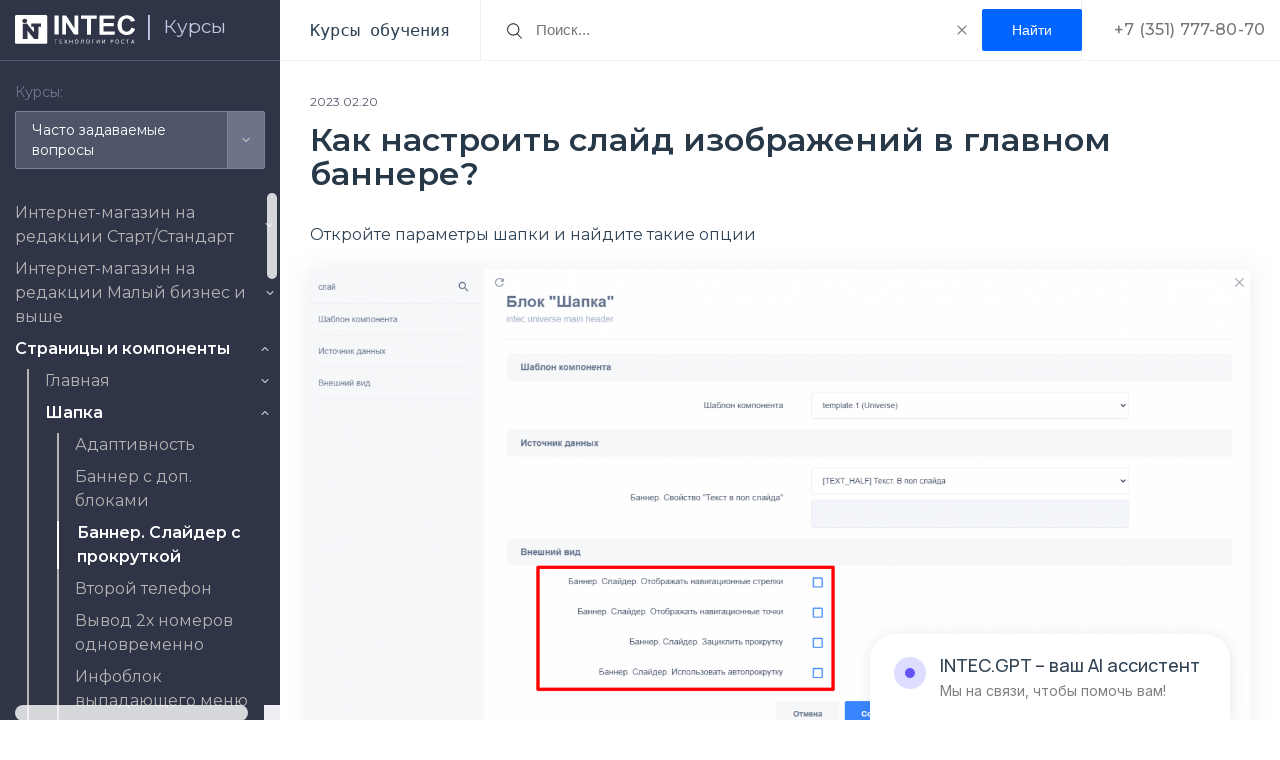

--- FILE ---
content_type: text/html; charset=UTF-8
request_url: https://sp.intecweb.ru/doc/courses/shapka/banner-slayder-s-prokrutkoy/
body_size: 64465
content:
<!DOCTYPE html>
<html class="no-js" lang="ru">
<head>
    <meta charset="utf-8">
    <title>Баннер. Слайдер с прокруткой Линейка решений INTEC: Universe | Курсы обучения технической поддержки «INTEC»</title>

    <meta name="viewport" content="width=device-width, initial-scale=1">
<!--    <meta name="viewport" content="width=device-width,initial-scale=1,maximum-scale=1,user-scalable=no">-->
    <meta name="HandheldFriendly" content="true">
    <meta name="MobileOptimized" content="width">
    <meta name="apple-mobile-web-app-capable" content="yes">
    <meta http-equiv="X-UA-Compatible" content="IE=edge,chrome=1">
	<link rel="preconnect" href="https://fonts.googleapis.com">
	<link rel="preconnect" href="https://fonts.gstatic.com" crossorigin>
	<link href="https://fonts.googleapis.com/css2?family=Montserrat:wght@400;500;600&display=swap" rel="stylesheet">
	<link href="https://fonts.googleapis.com/css2?family=Inter:ital,opsz,wght@0,14..32,100..900;1,14..32,100..900&family=Manrope:wght@200..800&display=swap" rel="stylesheet">
	    
    <link type="text/plain" rel="author" href="/humans.txt"/>
    <link rel="shortcut icon" type="image/x-icon" href="/favicon.ico"/>
		<link href="/bitrix/templates/sp_intecweb/styles/ai-widget.css" type="text/css" rel="stylesheet" />

    <meta http-equiv="Content-Type" content="text/html; charset=UTF-8" />
<meta name="keywords" content="Баннер. Слайдер с прокруткой Линейка решений INTEC: Universe Курсы обучения центр технической поддержки" />
<meta name="description" content="Баннер. Слайдер с прокруткой Линейка решений INTEC: Universe. Курсы обучения технической поддержки «INTEC». В этом разделе вы можете найти ответ на любой вопрос о работе наших готовых решений на Битрикс. Будем рады помочь с настройками и ответим на все вопросы!" />
<script data-skip-moving="true">(function(w, d, n) {var cl = "bx-core";var ht = d.documentElement;var htc = ht ? ht.className : undefined;if (htc === undefined || htc.indexOf(cl) !== -1){return;}var ua = n.userAgent;if (/(iPad;)|(iPhone;)/i.test(ua)){cl += " bx-ios";}else if (/Windows/i.test(ua)){cl += ' bx-win';}else if (/Macintosh/i.test(ua)){cl += " bx-mac";}else if (/Linux/i.test(ua) && !/Android/i.test(ua)){cl += " bx-linux";}else if (/Android/i.test(ua)){cl += " bx-android";}cl += (/(ipad|iphone|android|mobile|touch)/i.test(ua) ? " bx-touch" : " bx-no-touch");cl += w.devicePixelRatio && w.devicePixelRatio >= 2? " bx-retina": " bx-no-retina";if (/AppleWebKit/.test(ua)){cl += " bx-chrome";}else if (/Opera/.test(ua)){cl += " bx-opera";}else if (/Firefox/.test(ua)){cl += " bx-firefox";}ht.className = htc ? htc + " " + cl : cl;})(window, document, navigator);</script>


<link href="/bitrix/css/main/bootstrap.css?1598608252141508" type="text/css" rel="stylesheet"/>
<link href="/bitrix/css/main/themes/blue/style.css?1598608252386" type="text/css" rel="stylesheet"/>
<link href="/bitrix/js/ui/design-tokens/dist/ui.design-tokens.css?171696077726358" type="text/css" rel="stylesheet"/>
<link href="/bitrix/js/ui/fonts/opensans/ui.font.opensans.css?16638279572555" type="text/css" rel="stylesheet"/>
<link href="/bitrix/js/main/popup/dist/main.popup.bundle.css?175067256031694" type="text/css" rel="stylesheet"/>
<link href="/bitrix/css/skyweb24.popuppro/animation.css?161771444191434" type="text/css" rel="stylesheet"/>
<link href="/bitrix/js/main/core/css/core_popup.min.css?166115758715428" type="text/css" rel="stylesheet"/>
<link href="/bitrix/css/main/font-awesome.css?159860825228777" type="text/css" rel="stylesheet"/>
<link href="/bitrix/templates/.default/components/bitrix/catalog.section/solutions/style.css?16336891232084" type="text/css" rel="stylesheet"/>
<link href="/bitrix/templates/.default/components/bitrix/catalog.section/solutions/themes/blue/style.css?1633519962825" type="text/css" rel="stylesheet"/>
<link href="/bitrix/templates/bxmaker.mdbase/pub/css/grid.css?1624528264174048" type="text/css" rel="stylesheet" data-template-style="true"/>
<link href="/bitrix/templates/bxmaker.mdbase/pub/css/app.css?163350296419543" type="text/css" rel="stylesheet" data-template-style="true"/>
<link href="/bitrix/templates/bxmaker.mdbase/pub/css/owl.carousel.min.css?16336873563351" type="text/css" rel="stylesheet" data-template-style="true"/>
<link href="/bitrix/templates/bxmaker.mdbase/pub/css/custom.css?17017536219247" type="text/css" rel="stylesheet" data-template-style="true"/>
<link href="/bitrix/panel/main/popup.css?167324462222696" type="text/css" rel="stylesheet" data-template-style="true"/>
<link href="/bitrix/templates/bxmaker.mdbase/styles.css?1754918065275" type="text/css" rel="stylesheet" data-template-style="true"/>




<script type="extension/settings" data-extension="currency.currency-core">{"region":"ru"}</script>



<style>.mf-captcha .mf-text{display:none}</style>
</head>
<body>

<div class="header__wrapper ">

        <header class="header header--fixed">      
        <div class="header-logo">
                        <a href="/" class="header-logo__link">
                <img src="https://intecweb.ru/upload/2020/logos/intec-light.svg" width="120"/>
            </a>
			 <a href="/" class="header-logo__link--mobile">
                <img src="/bitrix/templates/bxmaker.mdbase/src/img/intec--mobile.svg" />
            </a>
            <div class="header-logo__separator"></div>
            <a href="/doc/" class="header-logo__index">
                Курсы            </a>
        </div>
        <div class="header__title">
			Курсы обучения
                    </div>
		        <div class="search-line">
            <form class="search-line__form" action="/doc/courses/search/">
                <input type="text" class="search-line__field" name="q" value="" placeholder="Поиск..."/>
                <svg class="search-line__icon" xmlns="http://www.w3.org/2000/svg"
                     xmlns:xlink="http://www.w3.org/1999/xlink" version="1.1" id="Capa_1" x="0px" y="0px"
                     viewBox="0 0 52.966 52.966" xml:space="preserve">
					<path d="M51.704,51.273L36.845,35.82c3.79-3.801,6.138-9.041,6.138-14.82c0-11.58-9.42-21-21-21s-21,9.42-21,21s9.42,21,21,21  c5.083,0,9.748-1.817,13.384-4.832l14.895,15.491c0.196,0.205,0.458,0.307,0.721,0.307c0.25,0,0.499-0.093,0.693-0.279  C52.074,52.304,52.086,51.671,51.704,51.273z M21.983,40c-10.477,0-19-8.523-19-19s8.523-19,19-19s19,8.523,19,19  S32.459,40,21.983,40z"/>
				</svg>
				<svg class="search-line__clear" width="10" height="10" viewBox="0 0 10 10" fill="none" xmlns="http://www.w3.org/2000/svg">
					<path d="M1 1L9 9" stroke="#808080" stroke-width="1.2" stroke-linecap="round" stroke-linejoin="round"/>
					<path d="M9 1L1 9" stroke="#808080" stroke-width="1.2" stroke-linecap="round" stroke-linejoin="round"/>
				</svg>

				<input class="search-line__button" type="submit" value="Найти">
            </form>
        </div>
		<div class="phones">
			+7 (351) 777-80-70
		</div>
		<div class="header__menu">
        </div>
	</header>
</div>














<div class="mdbase">
	<div class="mdbase__menu">
        	<div class="mbase-menu__courses">
		<div class="mbase-menu__courses-title">
			Курсы:
		</div>
		<div class="mbase-menu__active-course">
		</div>
		<ul class="mbase-menu__courses-list">
			<li><a href='/doc/courses/intec-universe/' data-id='396'>Линейка решений INTEC: Universe на редакции Малый бизнес и выше</a></li><li><a href='/doc/courses/intec-universe-lite-site-unibox/' data-id='393'>Линейка решений INTEC: Universe на редакции Старт/Стандарт</a></li><li><a href='/doc/courses/intec-konstruktor/' data-id='395'>INTEC: Конструктор</a></li><li><a href='/doc/courses/intec-seo-modul/' data-id='399'>INTEC: SEO-модуль</a></li><li><a href='/doc/courses/intec-multiregionalnost/' data-id='398'> INTEC: Мультирегиональность</a></li><li><a href='/doc/courses/intec-start-shop/' data-id='394'>INTEC: Старт SHOP</a></li><li><a href='/doc/courses/intecbot/' data-id='619'>INTECBOT</a></li><li><a href='/doc/courses/intec.cabinet/' data-id='620'>Intec.Cabinet</a></li><li><a href='/doc/courses/intec-import-eksport/' data-id='653'>Intec.Импорт/Экспорт</a></li><li><a href='/doc/courses/intecai-chat-gpt/' data-id='830'>IntecAI - Chat GPT</a></li><li><a href='/doc/courses/kurs-dlya-partnerov/' data-id='673'>Курс для партнеров</a></li><li><a href='/doc/courses/obshchie-voprosy-po-ustanovke-i-nastroyki/' data-id='400'>Общие вопросы по установке и настройке</a></li><li><a href='/doc/courses/reshenie-digital/' data-id='836'>Решение Digital</a></li><li><a href='/doc/courses/reshenie-digital-2-0/' data-id='847'>Решение Digital 2.0</a></li><li><a href='/doc/courses/kosmos/' data-id='782'>Решение KOSMOS</a></li><li><a href='/doc/courses/tablitsa-sravneniya-resheniy/' data-id='845'>Таблица сравнения решений</a></li><li><a href='/doc/courses/tablitsa-sravneniya-resheniy/' data-id='360922'>Таблица сравнения решений KOSMOS и Universe</a></li><li><a href='/doc/courses/chasto-zadavaemye-voprosy/' data-id='572'>Часто задаваемые вопросы</a></li><li><a href='/doc/courses/razrabotka-saytov/' data-id='570'>Разработка сайтов</a></li>		</ul>
	</div>
    <div class="mdbase-menu__wrap">
        <nav class="mdbase-menu">
            <ul class="mdbase-menu__list"><li>
				<a href="/doc/courses/intec-universe/"  rel="nofollow"  
					class="mdbase-menu__link mdbase-menu__link--has-child" data-id="396" data-parent-id="0" >Линейка решений INTEC: Universe на редакции Малый бизнес и выше<i class="empty"></i></a><ul class="mdbase-menu__sublist"><li>
				<a href="/doc/courses/intec-universe/opisanie-kursa/"  
					class="mdbase-menu__link" data-id="45197" data-parent-id="396" >Описание курса</a></li><li>
				<a href="/doc/courses/intec-universe/tekhnicheskaya-podderzhka/"  
					class="mdbase-menu__link" data-id="43932" data-parent-id="396" >Техническая поддержка</a></li><li>
				<a href="/doc/courses/intec-universe/reglament/"  
					class="mdbase-menu__link" data-id="67977" data-parent-id="396" >Регламент техподдержки</a></li><li>
				<a href="/doc/courses/ustanovka-universe-1/"  rel="nofollow"  
					class="mdbase-menu__link mdbase-menu__link--has-child" data-id="520" data-parent-id="396" >Установка решения UNIverse<i class="empty"></i></a><ul class="mdbase-menu__sublist"><li>
				<a href="/doc/courses/ustanovka-universe-1/podgotovka-khostinga/"  
					class="mdbase-menu__link" data-id="43511" data-parent-id="520" >Установка &quot;1С-Битрикс&quot;</a></li><li>
				<a href="/doc/courses/ustanovka-universe-1/aktivatsiya-litsenzii-i-ustanovka-resheniya/"  
					class="mdbase-menu__link" data-id="43512" data-parent-id="520" >Активация лицензии и установка решения</a></li><li>
				<a href="/doc/courses/ustanovka-universe-1/kak-pereustanovit-reshenie/"  
					class="mdbase-menu__link" data-id="43513" data-parent-id="520" >Как переустановить решение?</a></li><li>
				<a href="/doc/courses/ustanovka-universe-1/oshibka-aktivatsii-kupona/"  
					class="mdbase-menu__link" data-id="43514" data-parent-id="520" >Ошибка активации купона</a></li><li>
				<a href="/doc/courses/ustanovka-universe-1/reshenie-problemy-s-pdo-na-virtualnoy-mashine-bitrix/"  
					class="mdbase-menu__link" data-id="43515" data-parent-id="520" >Решение проблемы с PDO на виртуальной машине Bitrix</a></li><li>
				<a href="/doc/courses/obnovlenie-resheniya-1/"  rel="nofollow"  
					class="mdbase-menu__link mdbase-menu__link--has-child" data-id="546" data-parent-id="520" >Обновление решения<i class="empty"></i></a><ul class="mdbase-menu__sublist"><li>
				<a href="/doc/courses/obnovlenie-resheniya-1/instruktsiya-po-obnovleniyu-resheniya/"  
					class="mdbase-menu__link" data-id="46836" data-parent-id="546" >Инструкция по обновлению решения</a></li><li>
				<a href="/doc/courses/obnovlenie-resheniya-1/obnovlenie-konstruktornoy-versii-sayta/"  
					class="mdbase-menu__link" data-id="68574" data-parent-id="546" >Обновление конструкторной версии сайта</a></li><li>
				<a href="/doc/courses/obnovlenie-resheniya-1/versiya-resheniya/"  
					class="mdbase-menu__link" data-id="71681" data-parent-id="546" >Версия решения</a></li><li>
				<a href="/doc/courses/obnovlenie-resheniya-1/obnovlenie-do-versii-2-1-3/"  
					class="mdbase-menu__link" data-id="43516" data-parent-id="546" >Обновление до версии 2.1.3</a></li></ul></li><li>
				<a href="/doc/courses/ustanovka-universe-1/ustanovka-sayta-v-rezhime-mnogosaytovosti/"  
					class="mdbase-menu__link" data-id="43891" data-parent-id="520" >Установка сайта в режиме многосайтовости</a></li></ul></li><li>
				<a href="/doc/courses/s-chego-nachat-1/"  rel="nofollow"  
					class="mdbase-menu__link mdbase-menu__link--has-child" data-id="523" data-parent-id="396" >С чего начать?<i class="empty"></i></a><ul class="mdbase-menu__sublist"><li>
				<a href="/doc/courses/s-chego-nachat-1/avtorizatsiya/"  
					class="mdbase-menu__link" data-id="43517" data-parent-id="523" >Авторизация</a></li><li>
				<a href="/doc/courses/osnovnye-nastroyki-platformy-1s-bitriks-1/"  rel="nofollow"  
					class="mdbase-menu__link mdbase-menu__link--has-child" data-id="548" data-parent-id="523" >Основные настройки платформы 1С-Битрикс<i class="empty"></i></a><ul class="mdbase-menu__sublist"><li>
				<a href="/doc/courses/osnovnye-nastroyki-platformy-1s-bitriks-1/avtokompozitnyy-rezhim/"  
					class="mdbase-menu__link" data-id="43524" data-parent-id="548" >Автокомпозитный режим</a></li><li>
				<a href="/doc/courses/osnovnye-nastroyki-platformy-1s-bitriks-1/kompozitnyy-rezhim/"  
					class="mdbase-menu__link" data-id="43523" data-parent-id="548" >Композитный режим</a></li><li>
				<a href="/doc/courses/osnovnye-nastroyki-platformy-1s-bitriks-1/nastroyka-e-mail-dlya-uvedomleniy/"  
					class="mdbase-menu__link" data-id="43521" data-parent-id="548" >Настройка e-mail для уведомлений</a></li><li>
				<a href="/doc/courses/osnovnye-nastroyki-platformy-1s-bitriks-1/nastroyka-prav-polzovateley/"  
					class="mdbase-menu__link" data-id="43520" data-parent-id="548" >Настройка прав пользователей</a></li><li>
				<a href="/doc/courses/osnovnye-nastroyki-platformy-1s-bitriks-1/nastroyka-rezervnogo-kopirovaniya/"  
					class="mdbase-menu__link" data-id="43522" data-parent-id="548" >Настройка резервного копирования</a></li><li>
				<a href="/doc/courses/osnovnye-nastroyki-platformy-1s-bitriks-1/nastroyka-elementov-s-kanonicheskimi-ssylkami/"  
					class="mdbase-menu__link" data-id="43525" data-parent-id="548" >Настройка элементов с каноническими ссылками</a></li><li>
				<a href="/doc/courses/osnovnye-nastroyki-platformy-1s-bitriks-1/nastroyki-glavnogo-modulya/"  
					class="mdbase-menu__link" data-id="43519" data-parent-id="548" >Настройки главного модуля</a></li></ul></li><li>
				<a href="/doc/courses/s-chego-nachat-1/favikon/"  
					class="mdbase-menu__link" data-id="43518" data-parent-id="523" >Установка &quot;Фавикона&quot;</a></li><li>
				<a href="/doc/courses/s-chego-nachat-1/tsentr-upravleniya-intec/"  
					class="mdbase-menu__link" data-id="43854" data-parent-id="523" >Центр управления Intec</a></li></ul></li><li>
				<a href="/doc/courses/tipovye-nastroyki-resheniya-1/"  rel="nofollow"  
					class="mdbase-menu__link mdbase-menu__link--has-child" data-id="524" data-parent-id="396" >Типовые настройки решения<i class="empty"></i></a><ul class="mdbase-menu__sublist"><li>
				<a href="/doc/courses/tipovye-nastroyki-resheniya-1/obshchie/"  
					class="mdbase-menu__link" data-id="43527" data-parent-id="524" >Общие</a></li><li>
				<a href="/doc/courses/tipovye-nastroyki-resheniya-1/glavnaya/"  
					class="mdbase-menu__link" data-id="43528" data-parent-id="524" >Главная</a></li><li>
				<a href="/doc/courses/tipovye-nastroyki-resheniya-1/shapka/"  
					class="mdbase-menu__link" data-id="43529" data-parent-id="524" >Шапка</a></li><li>
				<a href="/doc/courses/tipovye-nastroyki-resheniya-1/katalog/"  
					class="mdbase-menu__link" data-id="43530" data-parent-id="524" >Каталог</a></li><li>
				<a href="/doc/courses/tipovye-nastroyki-resheniya-1/uslugi/"  
					class="mdbase-menu__link" data-id="43531" data-parent-id="524" >Услуги</a></li><li>
				<a href="/doc/courses/tipovye-nastroyki-resheniya-1/korzina/"  
					class="mdbase-menu__link" data-id="43532" data-parent-id="524" >Корзина</a></li><li>
				<a href="/doc/courses/tipovye-nastroyki-resheniya-1/razdely/"  
					class="mdbase-menu__link" data-id="43533" data-parent-id="524" >Разделы</a></li><li>
				<a href="/doc/courses/tipovye-nastroyki-resheniya-1/futer/"  
					class="mdbase-menu__link" data-id="43534" data-parent-id="524" >Футер</a></li><li>
				<a href="/doc/courses/tipovye-nastroyki-resheniya-1/mobilnye-versiya/"  
					class="mdbase-menu__link" data-id="43535" data-parent-id="524" >Мобильные версия</a></li><li>
				<a href="/doc/courses/tipovye-nastroyki-resheniya-1/shablony-stranits/"  
					class="mdbase-menu__link" data-id="43536" data-parent-id="524" >Конструктор (Шаблоны страниц)</a></li></ul></li><li>
				<a href="/doc/courses/intec-universe/globalnye-nastroyki/"  
					class="mdbase-menu__link" data-id="43892" data-parent-id="396" >Глобальные настройки INTEC: Universe</a></li><li>
				<a href="/doc/courses/nastroyki-shapki-1/"  rel="nofollow"  
					class="mdbase-menu__link mdbase-menu__link--has-child" data-id="525" data-parent-id="396" >Настройки шапки<i class="empty"></i></a><ul class="mdbase-menu__sublist"><li>
				<a href="/doc/courses/bannery-1/"  rel="nofollow"  
					class="mdbase-menu__link mdbase-menu__link--has-child" data-id="550" data-parent-id="525" >Баннеры<i class="empty"></i></a><ul class="mdbase-menu__sublist"><li>
				<a href="/doc/courses/bannery-1/rabota-s-bannerami/"  
					class="mdbase-menu__link" data-id="43541" data-parent-id="550" >Работа с баннерами</a></li><li>
				<a href="/doc/courses/bannery-1/dobavit-video-na-glavnyy-banner/"  
					class="mdbase-menu__link" data-id="43537" data-parent-id="550" >Добавить видео на главный баннер</a></li><li>
				<a href="/doc/courses/bannery-1/izobrazhenie-bannera-dlya-mobilnoy-versii/"  
					class="mdbase-menu__link" data-id="43545" data-parent-id="550" >Изображение баннера для мобильной версии</a></li><li>
				<a href="/doc/courses/bannery-1/novyy-variant-otobrazheniya-mobilnogo-bannera/"  
					class="mdbase-menu__link" data-id="46326" data-parent-id="550" >Новый вариант отображения мобильного баннера</a></li><li>
				<a href="/doc/courses/bannery-1/tovar-v-bannere/"  
					class="mdbase-menu__link" data-id="46256" data-parent-id="550" >Товар в баннере</a></li></ul></li><li>
				<a href="/doc/courses/nastroyki-shapki-1/tipy-shapok/"  
					class="mdbase-menu__link" data-id="43538" data-parent-id="525" >Типы шапок</a></li><li>
				<a href="/doc/courses/nastroyki-shapki-1/zamena-logotipa-i-slogana-shapki/"  
					class="mdbase-menu__link" data-id="43539" data-parent-id="525" >Замена логотипа и слогана шапки</a></li><li>
				<a href="/doc/courses/nastroyki-shapki-1/razmer-logotipa/"  
					class="mdbase-menu__link" data-id="46355" data-parent-id="525" >Размер логотипа</a></li><li>
				<a href="/doc/courses/nastroyki-shapki-1/nastroyka-kontaktnykh-dannykh/"  
					class="mdbase-menu__link" data-id="43540" data-parent-id="525" >Настройка контактных данных</a></li><li>
				<a href="/doc/courses/nastroyki-shapki-1/nastroyka-menyu-shapki/"  
					class="mdbase-menu__link" data-id="43542" data-parent-id="525" >Настройка меню шапки</a></li><li>
				<a href="/doc/courses/nastroyki-shapki-1/ikonki-kornevykh-razdelov-v-shapke/"  
					class="mdbase-menu__link" data-id="46359" data-parent-id="525" >Иконки корневых разделов в шапке</a></li><li>
				<a href="/doc/courses/nastroyki-shapki-1/lichnyy-kabinet/"  
					class="mdbase-menu__link" data-id="43544" data-parent-id="525" >Личный кабинет</a></li><li>
				<a href="/doc/courses/nastroyki-shapki-1/obnovlennyy-lichnyy-kabinet/"  
					class="mdbase-menu__link" data-id="46353" data-parent-id="525" >Обновленный личный кабинет</a></li><li>
				<a href="/doc/courses/nastroyki-shapki-1/nastroyka-multiregionalnosti/"  
					class="mdbase-menu__link" data-id="43543" data-parent-id="525" >Настройка мультирегиональности</a></li><li>
				<a href="/doc/courses/nastroyki-shapki-1/kak-izmenit-poryadok-glavnogo-menyu/"  
					class="mdbase-menu__link" data-id="97966" data-parent-id="525" >Как изменить порядок главного меню</a></li><li>
				<a href="/doc/courses/nastroyki-shapki-1/kak-ubrat-zakazat-zvonok/"  
					class="mdbase-menu__link" data-id="99477" data-parent-id="525" >Как убрать &quot;Заказать звонок&quot;</a></li></ul></li><li>
				<a href="/doc/courses/nastroyka-komponentov-glavnoy-stranitsy-1/"  rel="nofollow"  
					class="mdbase-menu__link mdbase-menu__link--has-child" data-id="526" data-parent-id="396" >Главная страница<i class="empty"></i></a><ul class="mdbase-menu__sublist"><li>
				<a href="/doc/courses/nastroyka-komponentov-glavnoy-stranitsy-1/ikonki/"  
					class="mdbase-menu__link" data-id="43547" data-parent-id="526" >Иконки</a></li><li>
				<a href="/doc/courses/nastroyka-komponentov-glavnoy-stranitsy-1/razdely43548/"  
					class="mdbase-menu__link" data-id="43548" data-parent-id="526" >Разделы</a></li><li>
				<a href="/doc/courses/nastroyka-komponentov-glavnoy-stranitsy-1/kategorii/"  
					class="mdbase-menu__link" data-id="43549" data-parent-id="526" >Категории</a></li><li>
				<a href="/doc/courses/nastroyka-komponentov-glavnoy-stranitsy-1/fotogalereya/"  
					class="mdbase-menu__link" data-id="43550" data-parent-id="526" >Фотогалерея</a></li><li>
				<a href="/doc/courses/nastroyka-komponentov-glavnoy-stranitsy-1/tovary/"  
					class="mdbase-menu__link" data-id="43551" data-parent-id="526" >Товары</a></li><li>
				<a href="/doc/courses/nastroyka-komponentov-glavnoy-stranitsy-1/tovar-dnya/"  
					class="mdbase-menu__link" data-id="46192" data-parent-id="526" >Товар дня</a></li><li>
				<a href="/doc/courses/nastroyka-komponentov-glavnoy-stranitsy-1/otzyvy/"  
					class="mdbase-menu__link" data-id="43552" data-parent-id="526" >Отзывы</a></li><li>
				<a href="/doc/courses/nastroyka-komponentov-glavnoy-stranitsy-1/gotovye-obrazy/"  
					class="mdbase-menu__link" data-id="46161" data-parent-id="526" >Готовые образы</a></li><li>
				<a href="/doc/courses/nastroyka-komponentov-glavnoy-stranitsy-1/kollektsii/"  
					class="mdbase-menu__link" data-id="46170" data-parent-id="526" >Коллекции</a></li><li>
				<a href="/doc/courses/uslugi-1/"  rel="nofollow"  
					class="mdbase-menu__link mdbase-menu__link--has-child" data-id="527" data-parent-id="526" >Услуги<i class="empty"></i></a><ul class="mdbase-menu__sublist"><li>
				<a href="/doc/courses/uslugi-1/novye-shablony-uslug-na-glavnoy-stranitse/"  
					class="mdbase-menu__link" data-id="43553" data-parent-id="527" >Новые шаблоны услуг на главной странице</a></li><li>
				<a href="/doc/courses/uslugi-1/blok-etapy/"  
					class="mdbase-menu__link" data-id="99294" data-parent-id="527" >Блок &quot;Этапы&quot;</a></li></ul></li><li>
				<a href="/doc/courses/nastroyka-komponentov-glavnoy-stranitsy-1/otzyvy-k-tovaram/"  
					class="mdbase-menu__link" data-id="46190" data-parent-id="526" >Отзывы к товарам</a></li><li>
				<a href="/doc/courses/nastroyka-komponentov-glavnoy-stranitsy-1/video/"  
					class="mdbase-menu__link" data-id="43554" data-parent-id="526" >Видео</a></li><li>
				<a href="/doc/courses/nastroyka-komponentov-glavnoy-stranitsy-1/preimushchestva/"  
					class="mdbase-menu__link" data-id="43555" data-parent-id="526" >Преимущества</a></li><li>
				<a href="/doc/courses/nastroyka-komponentov-glavnoy-stranitsy-1/nasha-komanda/"  
					class="mdbase-menu__link" data-id="43556" data-parent-id="526" >Наша команда</a></li><li>
				<a href="/doc/courses/nastroyka-komponentov-glavnoy-stranitsy-1/vopros-otvet/"  
					class="mdbase-menu__link" data-id="43557" data-parent-id="526" >Вопрос-ответ</a></li><li>
				<a href="/doc/courses/nastroyka-komponentov-glavnoy-stranitsy-1/etapy-rabot/"  
					class="mdbase-menu__link" data-id="43558" data-parent-id="526" >Этапы работ</a></li><li>
				<a href="/doc/courses/nastroyka-komponentov-glavnoy-stranitsy-1/sertifikaty/"  
					class="mdbase-menu__link" data-id="43559" data-parent-id="526" >Сертификаты</a></li><li>
				<a href="/doc/courses/nastroyka-komponentov-glavnoy-stranitsy-1/novosti/"  
					class="mdbase-menu__link" data-id="43560" data-parent-id="526" >Новости</a></li><li>
				<a href="/doc/courses/nastroyka-komponentov-glavnoy-stranitsy-1/aktsii/"  
					class="mdbase-menu__link" data-id="43561" data-parent-id="526" >Акции</a></li><li>
				<a href="/doc/courses/nastroyka-komponentov-glavnoy-stranitsy-1/brendy/"  
					class="mdbase-menu__link" data-id="43562" data-parent-id="526" >Бренды</a></li><li>
				<a href="/doc/courses/nastroyka-komponentov-glavnoy-stranitsy-1/o-nas/"  
					class="mdbase-menu__link" data-id="43563" data-parent-id="526" >О нас</a></li><li>
				<a href="/doc/courses/nastroyka-komponentov-glavnoy-stranitsy-1/istorii/"  
					class="mdbase-menu__link" data-id="46167" data-parent-id="526" >Истории</a></li><li>
				<a href="/doc/courses/nastroyka-komponentov-glavnoy-stranitsy-1/stati/"  
					class="mdbase-menu__link" data-id="43564" data-parent-id="526" >Статьи</a></li><li>
				<a href="/doc/courses/nastroyka-komponentov-glavnoy-stranitsy-1/tarify/"  
					class="mdbase-menu__link" data-id="43565" data-parent-id="526" >Тарифы</a></li><li>
				<a href="/doc/courses/nastroyka-komponentov-glavnoy-stranitsy-1/videogalereya/"  
					class="mdbase-menu__link" data-id="43566" data-parent-id="526" >Видеогалерея</a></li><li>
				<a href="/doc/courses/nastroyka-komponentov-glavnoy-stranitsy-1/kontakty/"  
					class="mdbase-menu__link" data-id="43567" data-parent-id="526" >Контакты</a></li><li>
				<a href="/doc/courses/nastroyka-komponentov-glavnoy-stranitsy-1/vidzhet-amp-quot-instagram-amp-quot/"  
					class="mdbase-menu__link" data-id="43568" data-parent-id="526" >Виджет &quot;Инстаграм&quot;</a></li><li>
				<a href="/doc/courses/vidzhet-vkontakte-lil-business/"  rel="nofollow"  
					class="mdbase-menu__link mdbase-menu__link--has-child" data-id="735" data-parent-id="526" >Виджет "Вконтакте"<i class="empty"></i></a><ul class="mdbase-menu__sublist"><li>
				<a href="/doc/courses/vidzhet-vkontakte-lil-business/nastroyka-vidzheta-vk/"  
					class="mdbase-menu__link" data-id="72425" data-parent-id="735" >Настройка виджета ВК</a></li><li>
				<a href="/doc/courses/vidzhet-vkontakte-lil-business/poluchenie-tokena-api-dlya-vk/"  
					class="mdbase-menu__link" data-id="72378" data-parent-id="735" >Получение токена API для ВК</a></li></ul></li></ul></li><li>
				<a href="/doc/courses/nastroyki-futera-1/"  rel="nofollow"  
					class="mdbase-menu__link mdbase-menu__link--has-child" data-id="528" data-parent-id="396" >Настройки футера<i class="empty"></i></a><ul class="mdbase-menu__sublist"><li>
				<a href="/doc/courses/nastroyki-futera-1/menyu-v-futere/"  
					class="mdbase-menu__link" data-id="43625" data-parent-id="528" >Меню в футере</a></li><li>
				<a href="/doc/courses/nastroyki-futera-1/sotsialnye-seti/"  
					class="mdbase-menu__link" data-id="43626" data-parent-id="528" >Социальные сети</a></li><li>
				<a href="/doc/courses/nastroyki-futera-1/sposoby-oplaty/"  
					class="mdbase-menu__link" data-id="43627" data-parent-id="528" >Способы оплаты</a></li><li>
				<a href="/doc/courses/nastroyki-futera-1/znak-okhrany-avtorskogo-prava/"  
					class="mdbase-menu__link" data-id="43628" data-parent-id="528" >Знак охраны авторского права</a></li><li>
				<a href="/doc/courses/nastroyki-futera-1/nastroyka-multiregionalnosti43629/"  
					class="mdbase-menu__link" data-id="43629" data-parent-id="528" >Настройка мультирегиональности</a></li><li>
				<a href="/doc/courses/nastroyki-futera-1/vlozhennoe-menyu-v-future/"  
					class="mdbase-menu__link" data-id="74159" data-parent-id="528" >Вложенное меню в футере</a></li></ul></li><li>
				<a href="/doc/courses/katalog/"  rel="nofollow"  
					class="mdbase-menu__link mdbase-menu__link--has-child" data-id="450" data-parent-id="396" >Каталог<i class="empty"></i></a><ul class="mdbase-menu__sublist"><li>
				<a href="/doc/courses/nastroyki-oformleniya/"  rel="nofollow"  
					class="mdbase-menu__link mdbase-menu__link--has-child" data-id="552" data-parent-id="450" >Настройки оформления<i class="empty"></i></a><ul class="mdbase-menu__sublist"><li>
				<a href="/doc/courses/nastroyki-oformleniya/nastroyka-spiska-elementov/"  
					class="mdbase-menu__link" data-id="43593" data-parent-id="552" >Настройка списка элементов</a></li></ul></li><li>
				<a href="/doc/courses/razdely-i-podrazdely-1/"  rel="nofollow"  
					class="mdbase-menu__link mdbase-menu__link--has-child" data-id="554" data-parent-id="450" >Разделы и подразделы<i class="empty"></i></a><ul class="mdbase-menu__sublist"><li>
				<a href="/doc/courses/razdely-i-podrazdely-1/dobavlenie-razdelov/"  
					class="mdbase-menu__link" data-id="43570" data-parent-id="554" >Добавление разделов</a></li><li>
				<a href="/doc/courses/razdely-i-podrazdely-1/svyazka-tovarov-i-razdelov-kataloga-so-statyami/"  
					class="mdbase-menu__link" data-id="43579" data-parent-id="554" >Связка товаров и разделов каталога со статьями</a></li><li>
				<a href="/doc/courses/razdely-i-podrazdely-1/vas-mogut-zainteresovat/"  
					class="mdbase-menu__link" data-id="53938" data-parent-id="554" >Вас могут заинтересовать</a></li></ul></li><li>
				<a href="/doc/courses/kartochka-tovara-1/"  rel="nofollow"  
					class="mdbase-menu__link mdbase-menu__link--has-child" data-id="556" data-parent-id="450" >Карточка товара<i class="empty"></i></a><ul class="mdbase-menu__sublist"><li>
				<a href="/doc/courses/dobavit-tovar-1/"  rel="nofollow"  
					class="mdbase-menu__link mdbase-menu__link--has-child" data-id="558" data-parent-id="556" >Добавить товар<i class="empty"></i></a><ul class="mdbase-menu__sublist"><li>
				<a href="/doc/courses/dobavit-tovar-1/dobavlenie-tovara/"  
					class="mdbase-menu__link" data-id="43894" data-parent-id="558" >Добавление товара</a></li><li>
				<a href="/doc/courses/dobavit-tovar-1/zapolnenie-tovara/"  
					class="mdbase-menu__link" data-id="43572" data-parent-id="558" >Заполнение товара</a></li><li>
				<a href="/doc/courses/dobavit-tovar-1/dobavlenie-torgovykh-predlozheniy/"  
					class="mdbase-menu__link" data-id="43895" data-parent-id="558" >Добавление торговых предложений</a></li><li>
				<a href="/doc/courses/dobavit-tovar-1/sozdanie-tovara-s-torgovym-predlozheniem/"  
					class="mdbase-menu__link" data-id="43896" data-parent-id="558" >Создание товара с торговым предложением</a></li></ul></li><li>
				<a href="/doc/courses/kartochka-tovara-1/aksessuary-v-kartochke-tovara/"  
					class="mdbase-menu__link" data-id="46193" data-parent-id="556" >Аксессуары в карточке товара</a></li><li>
				<a href="/doc/courses/kartochka-tovara-1/vyvod-skladov-i-kolichestva-tovara-na-sklade/"  
					class="mdbase-menu__link" data-id="73445" data-parent-id="556" >Вывод складов и количества товара на складе</a></li><li>
				<a href="/doc/courses/kartochka-tovara-1/dopolnitelnye-vkladki-dlya-detalnoy-kartochki-tovara/"  
					class="mdbase-menu__link" data-id="72957" data-parent-id="556" >Дополнительные вкладки для детальной карточки товара</a></li><li>
				<a href="/doc/courses/kartochka-tovara-1/nabory-i-komplekty/"  
					class="mdbase-menu__link" data-id="43897" data-parent-id="556" >Наборы и комплекты</a></li><li>
				<a href="/doc/courses/kartochka-tovara-1/nastroyka-raschyeta-dostavki-v-kartochki-tovara/"  
					class="mdbase-menu__link" data-id="43583" data-parent-id="556" >Настройка расчёта доставки в карточке товара</a></li><li>
				<a href="/doc/courses/kartochka-tovara-1/torgovoe-predlozhenie-s-vyborom-kartinok/"  
					class="mdbase-menu__link" data-id="78610" data-parent-id="556" >Торговое предложение с выбором картинок</a></li><li>
				<a href="/doc/courses/kartochka-tovara-1/vozmozhnost-dobavit-gif-i-video-v-galereyu-izobrazheniy-kartochki-tovara/"  
					class="mdbase-menu__link" data-id="46315" data-parent-id="556" >Возможность добавить gif и видео в галерею изображений карточки товара</a></li></ul></li><li>
				<a href="/doc/courses/katalog/bystryy-prosmotr-tovarov/"  
					class="mdbase-menu__link" data-id="43591" data-parent-id="450" >Быстрый просмотр карточки товара</a></li><li>
				<a href="/doc/courses/obshchie-nastroyki-kataloga-1/"  rel="nofollow"  
					class="mdbase-menu__link mdbase-menu__link--has-child" data-id="560" data-parent-id="450" >Общие настройки каталога<i class="empty"></i></a><ul class="mdbase-menu__sublist"><li>
				<a href="/doc/courses/obshchie-nastroyki-kataloga-1/nastroyka-s-pomoshchyu-shesterenki/"  
					class="mdbase-menu__link" data-id="43574" data-parent-id="560" >Настройка с помощью шестеренки</a></li><li>
				<a href="/doc/courses/obshchie-nastroyki-kataloga-1/rasshirennaya-nastroyka/"  
					class="mdbase-menu__link" data-id="43575" data-parent-id="560" >Расширенная настройка</a></li><li>
				<a href="/doc/courses/svoystva-tovara-1/"  rel="nofollow"  
					class="mdbase-menu__link mdbase-menu__link--has-child" data-id="530" data-parent-id="560" >Свойства товара<i class="empty"></i></a><ul class="mdbase-menu__sublist"><li>
				<a href="/doc/courses/svoystva-tovara-1/nastroyka-vyvoda-svoystv-tovara/"  
					class="mdbase-menu__link" data-id="43577" data-parent-id="530" >Настройка вывода свойств товара</a></li><li>
				<a href="/doc/courses/svoystva-tovara-1/nastroyka-sortirovki-svoystv-tovara/"  
					class="mdbase-menu__link" data-id="43578" data-parent-id="530" >Настройка сортировки свойств товара</a></li><li>
				<a href="/doc/courses/svoystva-tovara-1/stikery/"  
					class="mdbase-menu__link" data-id="43576" data-parent-id="530" >Стикеры</a></li></ul></li><li>
				<a href="/doc/courses/upravlenie-ostatkami-tovara-1/"  rel="nofollow"  
					class="mdbase-menu__link mdbase-menu__link--has-child" data-id="533" data-parent-id="560" >Управление остатками товара<i class="empty"></i></a><ul class="mdbase-menu__sublist"><li>
				<a href="/doc/courses/upravlenie-ostatkami-tovara-1/kak-skryt-nedostupnye-tovary-i-torgovye-predlozheniya/"  
					class="mdbase-menu__link" data-id="43592" data-parent-id="533" >Как скрыть недоступные товары и торговые предложения</a></li></ul></li><li>
				<a href="/doc/courses/bystryy-zakaz-1/"  rel="nofollow"  
					class="mdbase-menu__link mdbase-menu__link--has-child" data-id="531" data-parent-id="560" >Быстрый заказ<i class="empty"></i></a><ul class="mdbase-menu__sublist"><li>
				<a href="/doc/courses/bystryy-zakaz-1/nastroyka-poley-formy-bystrogo-zakaza/"  
					class="mdbase-menu__link" data-id="43585" data-parent-id="531" >Настройка полей формы быстрого заказа</a></li></ul></li><li>
				<a href="/doc/courses/poisk/"  rel="nofollow"  
					class="mdbase-menu__link mdbase-menu__link--has-child" data-id="569" data-parent-id="560" >Поиск<i class="empty"></i></a><ul class="mdbase-menu__sublist"><li>
				<a href="/doc/courses/poisk/poisk-nastroyka-poiska-po-svoystvam-tovara/"  
					class="mdbase-menu__link" data-id="43893" data-parent-id="569" >Поиск. Настройка поиска по свойствам товара</a></li><li>
				<a href="/doc/courses/poisk/poisk-blok-personalnye-rekomendatsii/"  
					class="mdbase-menu__link" data-id="46160" data-parent-id="569" >Поиск. Блок Персональные рекомендации</a></li></ul></li><li>
				<a href="/doc/courses/obshchie-nastroyki-kataloga-1/nastroyka-komponenta-menyu/"  
					class="mdbase-menu__link" data-id="43898" data-parent-id="560" >Настройка компонента меню</a></li><li>
				<a href="/doc/courses/obshchie-nastroyki-kataloga-1/podpiska-na-tovary/"  
					class="mdbase-menu__link" data-id="43586" data-parent-id="560" >Подписка на товары</a></li><li>
				<a href="/doc/courses/obshchie-nastroyki-kataloga-1/sravnenie-tovarov/"  
					class="mdbase-menu__link" data-id="43594" data-parent-id="560" >Сравнение товаров</a></li><li>
				<a href="/doc/courses/obshchie-nastroyki-kataloga-1/izmenenie-teksta-knopok-zakazat-v-korzinu/"  
					class="mdbase-menu__link" data-id="43580" data-parent-id="560" >Изменение текста кнопок «Заказать/ В корзину»</a></li><li>
				<a href="/doc/courses/obshchie-nastroyki-kataloga-1/vas-mogut-zainteresovat-v-spiske-tovarov/"  
					class="mdbase-menu__link" data-id="43581" data-parent-id="560" >«Вас могут заинтересовать» в списке товаров</a></li><li>
				<a href="/doc/courses/obshchie-nastroyki-kataloga-1/funktsiya-personalnykh-skidok-na-tovar-dlya-novykh-posetiteley-s-taymerom-otcheta-vremeni/"  
					class="mdbase-menu__link" data-id="43582" data-parent-id="560" >Функция персональных скидок на товар для новых посетителей с таймером отчета времени</a></li><li>
				<a href="/doc/courses/obshchie-nastroyki-kataloga-1/dobavlenie-ikonok-kategoriyam-kataloga-v-menyu/"  
					class="mdbase-menu__link" data-id="43584" data-parent-id="560" >Добавление иконок категориям каталога в меню</a></li><li>
				<a href="/doc/courses/obshchie-nastroyki-kataloga-1/vyvod-vsekh-vlozhennykh-podkategoriy-v-menyu-kataloga/"  
					class="mdbase-menu__link" data-id="53867" data-parent-id="560" >Вывод всех вложенных подкатегорий в меню каталога</a></li></ul></li><li>
				<a href="/doc/courses/nastroyka-tsen-1/"  rel="nofollow"  
					class="mdbase-menu__link mdbase-menu__link--has-child" data-id="532" data-parent-id="450" >Настройка цен<i class="empty"></i></a><ul class="mdbase-menu__sublist"><li>
				<a href="/doc/courses/nastroyka-tsen-1/vyvod-obshchey-summy-pri-vybore-neskolkikh-edinits-tovara/"  
					class="mdbase-menu__link" data-id="43588" data-parent-id="532" >Вывод общей суммы при выборе нескольких единиц товара</a></li><li>
				<a href="/doc/courses/nastroyka-tsen-1/optsiya-tsena-v-kredit/"  
					class="mdbase-menu__link" data-id="43589" data-parent-id="532" >Опция цена в кредит</a></li><li>
				<a href="/doc/courses/nastroyka-tsen-1/tsena-v-formate-ot-prefiks-pered-tsenoy-/"  
					class="mdbase-menu__link" data-id="97047" data-parent-id="532" >Цена в формате: &quot;От&quot;. Префикс перед ценой. </a></li></ul></li><li>
				<a href="/doc/courses/katalog/edinitsy-izmereniya/"  
					class="mdbase-menu__link" data-id="43587" data-parent-id="450" >Единицы измерения</a></li><li>
				<a href="/doc/courses/nastroyka-umnogo-filtra-1/"  rel="nofollow"  
					class="mdbase-menu__link mdbase-menu__link--has-child" data-id="534" data-parent-id="450" >Настройка умного фильтра<i class="empty"></i></a><ul class="mdbase-menu__sublist"><li>
				<a href="/doc/courses/nastroyka-umnogo-filtra-1/nastroyka-otobrazheniya-filtra/"  
					class="mdbase-menu__link" data-id="43595" data-parent-id="534" >Настройка отображения фильтра</a></li><li>
				<a href="/doc/courses/nastroyka-umnogo-filtra-1/sortirovka-svoystv/"  
					class="mdbase-menu__link" data-id="43597" data-parent-id="534" >Сортировка свойств</a></li><li>
				<a href="/doc/courses/nastroyka-umnogo-filtra-1/vyvod-svoystv/"  
					class="mdbase-menu__link" data-id="43596" data-parent-id="534" >Вывод свойств</a></li><li>
				<a href="/doc/courses/nastroyka-umnogo-filtra-1/fasetnye-indeksy/"  
					class="mdbase-menu__link" data-id="43598" data-parent-id="534" >Фасетные индексы</a></li><li>
				<a href="/doc/courses/nastroyka-umnogo-filtra-1/rubrikator-tovarov/"  
					class="mdbase-menu__link" data-id="46314" data-parent-id="534" >Рубрикатор товаров</a></li></ul></li><li>
				<a href="/doc/courses/katalog/nastroyka-multiregionalnosti43599/"  
					class="mdbase-menu__link" data-id="43599" data-parent-id="450" >Настройка мультирегиональности</a></li></ul></li><li>
				<a href="/doc/courses/oformlenie-zakaza/"  rel="nofollow"  
					class="mdbase-menu__link mdbase-menu__link--has-child" data-id="453" data-parent-id="396" >Оформление заказа<i class="empty"></i></a><ul class="mdbase-menu__sublist"><li>
				<a href="/doc/courses/oformlenie-zakaza/nastroyka-komponenta-oformleniya-zakaza/"  
					class="mdbase-menu__link" data-id="43899" data-parent-id="453" >Настройка компонента оформления заказа</a></li><li>
				<a href="/doc/courses/oformlenie-zakaza/nastroyka-korziny/"  
					class="mdbase-menu__link" data-id="43900" data-parent-id="453" >Настройка корзины</a></li></ul></li><li>
				<a href="/doc/courses/uslugi-nastroyka-zapolnenie-1/"  rel="nofollow"  
					class="mdbase-menu__link mdbase-menu__link--has-child" data-id="561" data-parent-id="396" >Услуги. Настройка, заполнение<i class="empty"></i></a><ul class="mdbase-menu__sublist"><li>
				<a href="/doc/courses/uslugi-nastroyka-zapolnenie-1/novaya-kartochka-uslugi-default-4/"  
					class="mdbase-menu__link" data-id="43601" data-parent-id="561" >Новая карточка услуги (default.4)</a></li><li>
				<a href="/doc/courses/uslugi-nastroyka-zapolnenie-1/filtr-v-uslugakh/"  
					class="mdbase-menu__link" data-id="46354" data-parent-id="561" >Фильтр в услугах</a></li><li>
				<a href="/doc/courses/uslugi-nastroyka-zapolnenie-1/blok-banner/"  
					class="mdbase-menu__link" data-id="99571" data-parent-id="561" >Блок &quot;Баннер&quot;</a></li><li>
				<a href="/doc/courses/uslugi-nastroyka-zapolnenie-1/blok-vopros-otvet/"  
					class="mdbase-menu__link" data-id="99297" data-parent-id="561" >Блок &quot;Вопрос-ответ&quot;</a></li><li>
				<a href="/doc/courses/uslugi-nastroyka-zapolnenie-1/blok-kak-my-rabotaem-etapy-2/"  
					class="mdbase-menu__link" data-id="99664" data-parent-id="561" >Блок &quot;Как мы работаем&quot; (Этапы 2)</a></li><li>
				<a href="/doc/courses/uslugi-nastroyka-zapolnenie-1/blok-pochemu-stoit-sotrudnichat-s-nami-ili-vopros-otvet/"  
					class="mdbase-menu__link" data-id="97463" data-parent-id="561" >Блок &quot;Почему стоит сотрудничать с нами&quot; или вопрос-ответ</a></li><li>
				<a href="/doc/courses/uslugi-nastroyka-zapolnenie-1/block-preimushchestva/"  
					class="mdbase-menu__link" data-id="99295" data-parent-id="561" >Блок &quot;Преимущества&quot;</a></li><li>
				<a href="/doc/courses/uslugi-nastroyka-zapolnenie-1/blok-soputstvuyushchie-uslugi/"  
					class="mdbase-menu__link" data-id="97469" data-parent-id="561" >Блок &quot;Сопутствующие услуги&quot;</a></li><li>
				<a href="/doc/courses/uslugi-nastroyka-zapolnenie-1/blok-tarify/"  
					class="mdbase-menu__link" data-id="97465" data-parent-id="561" >Блок &quot;Тарифы&quot;</a></li><li>
				<a href="/doc/courses/uslugi-nastroyka-zapolnenie-1/blok-kharakteristiki/"  
					class="mdbase-menu__link" data-id="97458" data-parent-id="561" >Блок &quot;Характеристики&quot;</a></li></ul></li><li>
				<a href="/doc/courses/nastroyka-razdelov-1/"  rel="nofollow"  
					class="mdbase-menu__link mdbase-menu__link--has-child" data-id="536" data-parent-id="396" >Настройка разделов<i class="empty"></i></a><ul class="mdbase-menu__sublist"><li>
				<a href="/doc/courses/nastroyka-razdelov-1/aktsii-nastroyka-zapolnenie/"  
					class="mdbase-menu__link" data-id="43602" data-parent-id="536" >Акции. Настройка, заполнение</a></li><li>
				<a href="/doc/courses/nastroyka-razdelov-1/blog-nastroyka-zapolnenie/"  
					class="mdbase-menu__link" data-id="43603" data-parent-id="536" >Блог. Настройка, заполнение</a></li><li>
				<a href="/doc/courses/nastroyka-razdelov-1/brendy-nastroyka-zapolnenie/"  
					class="mdbase-menu__link" data-id="43609" data-parent-id="536" >Бренды. Настройка, заполнение.</a></li><li>
				<a href="/doc/courses/nastroyka-razdelov-1/vakansii-nastroyki-zapolnenie/"  
					class="mdbase-menu__link" data-id="43608" data-parent-id="536" >Вакансии. Настройки, заполнение.</a></li><li>
				<a href="/doc/courses/nastroyka-razdelov-1/videogalereya-nastroyka-zapolnenie/"  
					class="mdbase-menu__link" data-id="43607" data-parent-id="536" >Видеогалерея. Настройка, заполнение</a></li><li>
				<a href="/doc/courses/nastroyka-razdelov-1/zaglushki-vmesto-foto/"  
					class="mdbase-menu__link" data-id="97971" data-parent-id="536" >Заглушки вместо фото</a></li><li>
				<a href="/doc/courses/nastroyka-razdelov-1/kontakty-nastroyka-zapolnenie/"  
					class="mdbase-menu__link" data-id="43605" data-parent-id="536" >Контакты. Настройка, заполнение</a></li><li>
				<a href="/doc/courses/nastroyka-razdelov-1/otzyvy-nastroyka-zapolnenie/"  
					class="mdbase-menu__link" data-id="43610" data-parent-id="536" >Отзывы. Настройка, заполнение</a></li><li>
				<a href="/doc/courses/nastroyka-razdelov-1/proekty-nastroyka-zapolnenie/"  
					class="mdbase-menu__link" data-id="43604" data-parent-id="536" >Проекты. Настройка, заполнение</a></li><li>
				<a href="/doc/courses/nastroyka-razdelov-1/razdel-gotovye-obrazy/"  
					class="mdbase-menu__link" data-id="46545" data-parent-id="536" >Раздел &quot;Готовые образы&quot;</a></li><li>
				<a href="/doc/courses/nastroyka-razdelov-1/razdel-kollektsii/"  
					class="mdbase-menu__link" data-id="46504" data-parent-id="536" >Раздел &quot;Коллекции&quot;</a></li><li>
				<a href="/doc/courses/nastroyka-razdelov-1/fotogalereya-nastroyka-zapolnenie/"  
					class="mdbase-menu__link" data-id="43606" data-parent-id="536" >Фотогалерея. Настройка, заполнение</a></li><li>
				<a href="/doc/courses/nastroyka-razdelov-1/yakornoe-oglavlenie-stati/"  
					class="mdbase-menu__link" data-id="46318" data-parent-id="536" >Якорное оглавление статьи</a></li></ul></li><li>
				<a href="/doc/courses/marketing/"  rel="nofollow"  
					class="mdbase-menu__link mdbase-menu__link--has-child" data-id="454" data-parent-id="396" >Маркетинг<i class="empty"></i></a><ul class="mdbase-menu__sublist"><li>
				<a href="/doc/courses/avtokontekst/"  rel="nofollow"  
					class="mdbase-menu__link mdbase-menu__link--has-child" data-id="455" data-parent-id="454" >Автоконтекст<i class="empty"></i></a><ul class="mdbase-menu__sublist"><li>
				<a href="/doc/courses/avtokontekst/yandeks-direkt/"  
					class="mdbase-menu__link" data-id="43906" data-parent-id="455" >Яндекс.Директ</a></li></ul></li><li>
				<a href="/doc/courses/marketing/a-b-testirovanie/"  
					class="mdbase-menu__link" data-id="43903" data-parent-id="454" >A/B Тестирование</a></li><li>
				<a href="/doc/courses/marketing/e-mail-marketing/"  
					class="mdbase-menu__link" data-id="43904" data-parent-id="454" >E-mail маркетинг</a></li><li>
				<a href="/doc/courses/aktsii-i-skidki/"  rel="nofollow"  
					class="mdbase-menu__link mdbase-menu__link--has-child" data-id="456" data-parent-id="454" >Акции и скидки<i class="empty"></i></a><ul class="mdbase-menu__sublist"><li>
				<a href="/doc/courses/aktsii-i-skidki/kupony-i-promokody/"  
					class="mdbase-menu__link" data-id="43911" data-parent-id="456" >Купоны и промокоды</a></li><li>
				<a href="/doc/courses/aktsii-i-skidki/nakopitelnye-skidki/"  
					class="mdbase-menu__link" data-id="43909" data-parent-id="456" >Накопительные скидки</a></li><li>
				<a href="/doc/courses/aktsii-i-skidki/podarki/"  
					class="mdbase-menu__link" data-id="43910" data-parent-id="456" >Подарки</a></li><li>
				<a href="/doc/courses/aktsii-i-skidki/pravila-raboty-s-korzinoy/"  
					class="mdbase-menu__link" data-id="43908" data-parent-id="456" >Правила работы с корзиной</a></li><li>
				<a href="/doc/courses/aktsii-i-skidki/sozdanie-stranitsy-aktsiy/"  
					class="mdbase-menu__link" data-id="43907" data-parent-id="456" >Создание страницы акций</a></li></ul></li><li>
				<a href="/doc/courses/marketing/biznes-model-internet-magazina/"  
					class="mdbase-menu__link" data-id="43902" data-parent-id="454" >Бизнес модель интернет магазина</a></li><li>
				<a href="/doc/courses/marketing/puls-konversii/"  
					class="mdbase-menu__link" data-id="43901" data-parent-id="454" >Пульс конверсии</a></li><li>
				<a href="/doc/courses/marketing/triggernye-rassylki/"  
					class="mdbase-menu__link" data-id="43905" data-parent-id="454" >Триггерные рассылки</a></li></ul></li><li>
				<a href="/doc/courses/magazin/"  rel="nofollow"  
					class="mdbase-menu__link mdbase-menu__link--has-child" data-id="457" data-parent-id="396" >Магазин<i class="empty"></i></a><ul class="mdbase-menu__sublist"><li>
				<a href="/doc/courses/zakazy/"  rel="nofollow"  
					class="mdbase-menu__link mdbase-menu__link--has-child" data-id="458" data-parent-id="457" >Заказы<i class="empty"></i></a><ul class="mdbase-menu__sublist"><li>
				<a href="/doc/courses/zakazy/oplaty/"  
					class="mdbase-menu__link" data-id="43912" data-parent-id="458" >Оплаты</a></li><li>
				<a href="/doc/courses/zakazy/otgruzki/"  
					class="mdbase-menu__link" data-id="43913" data-parent-id="458" >Отгрузки</a></li><li>
				<a href="/doc/courses/zakazy/arkhiv-zakazov/"  
					class="mdbase-menu__link" data-id="43914" data-parent-id="458" >Архив заказов</a></li><li>
				<a href="/doc/courses/zakazy/spisok-transportnykh-zayavok/"  
					class="mdbase-menu__link" data-id="43915" data-parent-id="458" >Список транспортных заявок</a></li></ul></li><li>
				<a href="/doc/courses/katalog-tovarov/"  rel="nofollow"  
					class="mdbase-menu__link mdbase-menu__link--has-child" data-id="459" data-parent-id="457" >Каталог товаров<i class="empty"></i></a><ul class="mdbase-menu__sublist"><li>
				<a href="/doc/courses/katalog-tovarov/spisok-tovarov/"  
					class="mdbase-menu__link" data-id="43916" data-parent-id="459" >Список товаров</a></li><li>
				<a href="/doc/courses/katalog-tovarov/razdely43917/"  
					class="mdbase-menu__link" data-id="43917" data-parent-id="459" >Разделы</a></li><li>
				<a href="/doc/courses/katalog-tovarov/svoystva-tovarov/"  
					class="mdbase-menu__link" data-id="43918" data-parent-id="459" >Свойства товаров</a></li><li>
				<a href="/doc/courses/katalog-tovarov/nastroyki-kataloga/"  
					class="mdbase-menu__link" data-id="43919" data-parent-id="459" >Настройки каталога</a></li><li>
				<a href="/doc/courses/katalog-tovarov/ustanovit-iz-marketpleys/"  
					class="mdbase-menu__link" data-id="43920" data-parent-id="459" >Установить из Маркетплейс</a></li></ul></li><li>
				<a href="/doc/courses/magazin/kassy-kkm/"  
					class="mdbase-menu__link" data-id="43921" data-parent-id="457" >Кассы ККМ</a></li><li>
				<a href="/doc/courses/magazin/crm/"  
					class="mdbase-menu__link" data-id="43922" data-parent-id="457" >CRM</a></li><li>
				<a href="/doc/courses/pokupateli/"  rel="nofollow"  
					class="mdbase-menu__link mdbase-menu__link--has-child" data-id="460" data-parent-id="457" >Покупатели<i class="empty"></i></a><ul class="mdbase-menu__sublist"><li>
				<a href="/doc/courses/pokupateli/podpiska-na-tovary43924/"  
					class="mdbase-menu__link" data-id="43924" data-parent-id="460" >Подписка на товары</a></li><li>
				<a href="/doc/courses/pokupateli/scheta/"  
					class="mdbase-menu__link" data-id="43923" data-parent-id="460" >Счета</a></li><li>
				<a href="/doc/courses/pokupateli/tranzaktsii/"  
					class="mdbase-menu__link" data-id="43925" data-parent-id="460" >Транзакции</a></li></ul></li><li>
				<a href="/doc/courses/magazin/sklady/"  
					class="mdbase-menu__link" data-id="43926" data-parent-id="457" >Склады</a></li><li>
				<a href="/doc/courses/magazin/nastroyki/"  
					class="mdbase-menu__link" data-id="43927" data-parent-id="457" >Настройки</a></li><li>
				<a href="/doc/courses/magazin/nastroyka-paginatsii/"  
					class="mdbase-menu__link" data-id="43928" data-parent-id="457" >Настройка пагинации</a></li><li>
				<a href="/doc/courses/magazin/modul-edinits-izmereniya/"  
					class="mdbase-menu__link" data-id="46288" data-parent-id="457" >Модуль единиц измерения</a></li><li>
				<a href="/doc/courses/magazin/kak-sozdat-tip-platelshchika/"  
					class="mdbase-menu__link" data-id="97965" data-parent-id="457" >Как создать тип плательщика</a></li></ul></li><li>
				<a href="/doc/courses/intec-universe/servisy/"  
					class="mdbase-menu__link" data-id="43929" data-parent-id="396" >Сервисы</a></li><li>
				<a href="/doc/courses/seo-1/"  rel="nofollow"  
					class="mdbase-menu__link mdbase-menu__link--has-child" data-id="538" data-parent-id="396" >SEO<i class="empty"></i></a><ul class="mdbase-menu__sublist"><li>
				<a href="/doc/courses/seo-1/seo-opisanie-razdelov-kataloga/"  
					class="mdbase-menu__link" data-id="43620" data-parent-id="538" >SEO-описание разделов каталога</a></li><li>
				<a href="/doc/courses/seo-1/vklyuchenie-chpu/"  
					class="mdbase-menu__link" data-id="43617" data-parent-id="538" >Включение ЧПУ</a></li><li>
				<a href="/doc/courses/seo-1/kak-izmenit-zagolovok-na-vkladke-brauzera-opisanie-i-klyuchevye-slova/"  
					class="mdbase-menu__link" data-id="43619" data-parent-id="538" >Как изменить заголовок на вкладке браузера, описание и ключевые слова?</a></li><li>
				<a href="/doc/courses/seo-1/kak-otkryt-sayt-na-indeksatsiyu-fayl-robots-txt/"  
					class="mdbase-menu__link" data-id="43616" data-parent-id="538" >Как открыть сайт на индексацию (Файл robots.txt)</a></li><li>
				<a href="/doc/courses/seo-1/metategi/"  
					class="mdbase-menu__link" data-id="43618" data-parent-id="538" >Метатеги</a></li><li>
				<a href="/doc/courses/seo-1/podklyuchenie-yandex-metriki/"  
					class="mdbase-menu__link" data-id="43615" data-parent-id="538" >Подключение Yandex-метрики</a></li></ul></li><li>
				<a href="/doc/courses/intec-universe/novyy-vid-otobrazheniya-nizhnego-menyu-v-mobilnoy-versii/"  
					class="mdbase-menu__link" data-id="46360" data-parent-id="396" >Новый вид отображения нижнего меню в мобильной версии</a></li><li>
				<a href="/doc/courses/intec-universe/modifikatsiya-shablona/"  
					class="mdbase-menu__link" data-id="43930" data-parent-id="396" >Модификация шаблона</a></li><li>
				<a href="/doc/courses/trebovaniya-k-graficheskim-materialam-1/"  rel="nofollow"  
					class="mdbase-menu__link mdbase-menu__link--has-child" data-id="539" data-parent-id="396" >Требования к графическим материалам<i class="empty"></i></a><ul class="mdbase-menu__sublist"><li>
				<a href="/doc/courses/trebovaniya-k-graficheskim-materialam-1/vizualnyy-kontent-dlya-internet-magazina-sozdanie-i-optimizatsiya/"  
					class="mdbase-menu__link" data-id="99478" data-parent-id="539" >Визуальный Контент для Интернет-Магазина: Создание и Оптимизация</a></li><li>
				<a href="/doc/courses/trebovaniya-k-graficheskim-materialam-1/rekomendacii-k-izobrazheniyam-v-tekhnicheskom-plane/"  
					class="mdbase-menu__link" data-id="99479" data-parent-id="539" >Рекомендации к изображениям в техническом плане</a></li><li>
				<a href="/doc/courses/trebovaniya-k-graficheskim-materialam-1/rekomendatsii-po-formatu-obektov-na-bannere/"  
					class="mdbase-menu__link" data-id="43621" data-parent-id="539" >Рекомендации по формату объектов на баннере</a></li></ul></li><li>
				<a href="/doc/courses/intec-universe/ustanovka-moduley-storonnikh-razrabotchikov/"  
					class="mdbase-menu__link" data-id="43931" data-parent-id="396" >Установка модулей сторонних разработчиков</a></li><li>
				<a href="/doc/courses/obshchie-voprosy-1/"  rel="nofollow"  
					class="mdbase-menu__link mdbase-menu__link--has-child" data-id="540" data-parent-id="396" >Общие вопросы INTEC: Universe<i class="empty"></i></a><ul class="mdbase-menu__sublist"><li>
				<a href="/doc/courses/izobrazheniya-1/"  rel="nofollow"  
					class="mdbase-menu__link mdbase-menu__link--has-child" data-id="542" data-parent-id="540" >Изображения<i class="empty"></i></a><ul class="mdbase-menu__sublist"><li>
				<a href="/doc/courses/izobrazheniya-1/izobrazheniya-v-kataloge-otobrazhayutsya-ne-korrektno/"  
					class="mdbase-menu__link" data-id="43642" data-parent-id="542" >Изображения в каталоге отображаются не корректно</a></li><li>
				<a href="/doc/courses/izobrazheniya-1/ne-zagruzhayutsya-izobrazheniya-na-sayt/"  
					class="mdbase-menu__link" data-id="43641" data-parent-id="542" >Не загружаются изображения на сайт</a></li></ul></li><li>
				<a href="/doc/courses/obshchie-voprosy-1/ekstrennoe-podklyuchenie-prosmotrennykh-tovarov/"  
					class="mdbase-menu__link" data-id="71891" data-parent-id="540" >&quot;Экстренное&quot; подключение просмотренных товаров</a></li><li>
				<a href="/doc/courses/obshchie-voprosy-1/aktsionnye-tovary/"  
					class="mdbase-menu__link" data-id="43640" data-parent-id="540" >Акционные товары</a></li><li>
				<a href="/doc/courses/obshchie-voprosy-1/dopolnitelnye-vkladki-dlya-detalnoy-kartochki-tovara/"  
					class="mdbase-menu__link" data-id="72957" data-parent-id="540" >Дополнительные вкладки для детальной карточки товара</a></li><li>
				<a href="/doc/courses/obshchie-voprosy-1/kak-dobavit-svoi-kharakteristiki-v-uslugakh/"  
					class="mdbase-menu__link" data-id="43635" data-parent-id="540" >Как добавить свои характеристики в услугах </a></li><li>
				<a href="/doc/courses/obshchie-voprosy-1/kak-otklyuchit-vklyuchit-kapchu-v-formakh/"  
					class="mdbase-menu__link" data-id="43639" data-parent-id="540" >Как отключить/включить капчу в формах</a></li><li>
				<a href="/doc/courses/obshchie-voprosy-1/nastroyka-spiska-elementov43637/"  
					class="mdbase-menu__link" data-id="43637" data-parent-id="540" >Настройка списка элементов</a></li><li>
				<a href="/doc/courses/obshchie-voprosy-1/ogranichenie-po-kolichestvu-tipov-tsen-i-skladov/"  
					class="mdbase-menu__link" data-id="73138" data-parent-id="540" >Ограничение по количеству типов цен и складов</a></li><li>
				<a href="/doc/courses/obshchie-voprosy-1/oshibka-pri-sozdanii-sokhranenii-infobloka/"  
					class="mdbase-menu__link" data-id="43633" data-parent-id="540" >Ошибка при создании/сохранении инфоблока</a></li><li>
				<a href="/doc/courses/obshchie-voprosy-1/panel-upravleniya/"  
					class="mdbase-menu__link" data-id="43638" data-parent-id="540" >Панель управления</a></li><li>
				<a href="/doc/courses/obshchie-voprosy-1/registratsiya-po-sms/"  
					class="mdbase-menu__link" data-id="43643" data-parent-id="540" >Регистрация по смс</a></li><li>
				<a href="/doc/courses/obshchie-voprosy-1/redaktirovanie-adresa-telefona-e-mail-v-shapke-sayta/"  
					class="mdbase-menu__link" data-id="43636" data-parent-id="540" >Редактирование адреса, телефона, e-mail в шапке сайта. </a></li><li>
				<a href="/doc/courses/obshchie-voprosy-1/soglasie-na-obrabotku-personalnykh-dannykh/"  
					class="mdbase-menu__link" data-id="43634" data-parent-id="540" >Согласие на обработку персональных данных</a></li></ul></li><li>
				<a href="/doc/courses/intec-universe/vlozhennoe-menyu-v-future/"  
					class="mdbase-menu__link" data-id="74159" data-parent-id="396" >Вложенное меню в футере</a></li></ul></li><li>
				<a href="/doc/courses/intec-universe-lite-site-unibox/"  rel="nofollow"  
					class="mdbase-menu__link mdbase-menu__link--has-child" data-id="393" data-parent-id="0" >Линейка решений INTEC: Universe на редакции Старт/Стандарт<i class="empty"></i></a><ul class="mdbase-menu__sublist"><li>
				<a href="/doc/courses/intec-universe-lite-site-unibox/opisanie-kursa/"  
					class="mdbase-menu__link" data-id="45197" data-parent-id="393" >Описание курса</a></li><li>
				<a href="/doc/courses/intec-universe-lite-site-unibox/tekhnicheskaya-podderzhka/"  
					class="mdbase-menu__link" data-id="43932" data-parent-id="393" >Техническая поддержка</a></li><li>
				<a href="/doc/courses/intec-universe-lite-site-unibox/reglament/"  
					class="mdbase-menu__link" data-id="67977" data-parent-id="393" >Регламент техподдержки</a></li><li>
				<a href="/doc/courses/ustanovka-universe/"  rel="nofollow"  
					class="mdbase-menu__link mdbase-menu__link--has-child" data-id="405" data-parent-id="393" >Установка UNIverse<i class="empty"></i></a><ul class="mdbase-menu__sublist"><li>
				<a href="/doc/courses/ustanovka-universe/podgotovka-khostinga/"  
					class="mdbase-menu__link" data-id="43511" data-parent-id="405" >Установка &quot;1С-Битрикс&quot;</a></li><li>
				<a href="/doc/courses/ustanovka-universe/aktivatsiya-litsenzii-i-ustanovka-resheniya/"  
					class="mdbase-menu__link" data-id="43512" data-parent-id="405" >Активация лицензии и установка решения</a></li><li>
				<a href="/doc/courses/ustanovka-universe/kak-pereustanovit-reshenie/"  
					class="mdbase-menu__link" data-id="43513" data-parent-id="405" >Как переустановить решение?</a></li><li>
				<a href="/doc/courses/ustanovka-universe/oshibka-aktivatsii-kupona/"  
					class="mdbase-menu__link" data-id="43514" data-parent-id="405" >Ошибка активации купона</a></li><li>
				<a href="/doc/courses/ustanovka-universe/reshenie-problemy-s-pdo-na-virtualnoy-mashine-bitrix/"  
					class="mdbase-menu__link" data-id="43515" data-parent-id="405" >Решение проблемы с PDO на виртуальной машине Bitrix</a></li><li>
				<a href="/doc/courses/obnovlenie-resheniya/"  rel="nofollow"  
					class="mdbase-menu__link mdbase-menu__link--has-child" data-id="545" data-parent-id="405" >Обновление решения<i class="empty"></i></a><ul class="mdbase-menu__sublist"><li>
				<a href="/doc/courses/obnovlenie-resheniya/instruktsiya-po-obnovleniyu-resheniya/"  
					class="mdbase-menu__link" data-id="46836" data-parent-id="545" >Инструкция по обновлению решения</a></li><li>
				<a href="/doc/courses/obnovlenie-resheniya/obnovlenie-konstruktornoy-versii-sayta/"  
					class="mdbase-menu__link" data-id="68574" data-parent-id="545" >Обновление конструкторной версии сайта</a></li><li>
				<a href="/doc/courses/obnovlenie-resheniya/versiya-resheniya/"  
					class="mdbase-menu__link" data-id="71681" data-parent-id="545" >Версия решения</a></li><li>
				<a href="/doc/courses/obnovlenie-resheniya/obnovlenie-do-versii-2-1-3/"  
					class="mdbase-menu__link" data-id="43516" data-parent-id="545" >Обновление до версии 2.1.3</a></li></ul></li><li>
				<a href="/doc/courses/ustanovka-universe/ustanovka-sayta-v-rezhime-mnogosaytovosti/"  
					class="mdbase-menu__link" data-id="43891" data-parent-id="405" >Установка сайта в режиме многосайтовости</a></li></ul></li><li>
				<a href="/doc/courses/s-chego-nachat/"  rel="nofollow"  
					class="mdbase-menu__link mdbase-menu__link--has-child" data-id="406" data-parent-id="393" >С чего начать?<i class="empty"></i></a><ul class="mdbase-menu__sublist"><li>
				<a href="/doc/courses/s-chego-nachat/avtorizatsiya/"  
					class="mdbase-menu__link" data-id="43517" data-parent-id="406" >Авторизация</a></li><li>
				<a href="/doc/courses/osnovnye-nastroyki-platformy-1s-bitriks/"  rel="nofollow"  
					class="mdbase-menu__link mdbase-menu__link--has-child" data-id="547" data-parent-id="406" >Основные настройки платформы 1С-Битрикс<i class="empty"></i></a><ul class="mdbase-menu__sublist"><li>
				<a href="/doc/courses/osnovnye-nastroyki-platformy-1s-bitriks/avtokompozitnyy-rezhim/"  
					class="mdbase-menu__link" data-id="43524" data-parent-id="547" >Автокомпозитный режим</a></li><li>
				<a href="/doc/courses/osnovnye-nastroyki-platformy-1s-bitriks/kompozitnyy-rezhim/"  
					class="mdbase-menu__link" data-id="43523" data-parent-id="547" >Композитный режим</a></li><li>
				<a href="/doc/courses/osnovnye-nastroyki-platformy-1s-bitriks/nastroyka-e-mail-dlya-uvedomleniy/"  
					class="mdbase-menu__link" data-id="43521" data-parent-id="547" >Настройка e-mail для уведомлений</a></li><li>
				<a href="/doc/courses/osnovnye-nastroyki-platformy-1s-bitriks/nastroyka-prav-polzovateley/"  
					class="mdbase-menu__link" data-id="43520" data-parent-id="547" >Настройка прав пользователей</a></li><li>
				<a href="/doc/courses/osnovnye-nastroyki-platformy-1s-bitriks/nastroyka-rezervnogo-kopirovaniya/"  
					class="mdbase-menu__link" data-id="43522" data-parent-id="547" >Настройка резервного копирования</a></li><li>
				<a href="/doc/courses/osnovnye-nastroyki-platformy-1s-bitriks/nastroyka-elementov-s-kanonicheskimi-ssylkami/"  
					class="mdbase-menu__link" data-id="43525" data-parent-id="547" >Настройка элементов с каноническими ссылками</a></li><li>
				<a href="/doc/courses/osnovnye-nastroyki-platformy-1s-bitriks/nastroyki-glavnogo-modulya/"  
					class="mdbase-menu__link" data-id="43519" data-parent-id="547" >Настройки главного модуля</a></li></ul></li><li>
				<a href="/doc/courses/s-chego-nachat/favikon/"  
					class="mdbase-menu__link" data-id="43518" data-parent-id="406" >Установка &quot;Фавикона&quot;</a></li><li>
				<a href="/doc/courses/s-chego-nachat/tsentr-upravleniya-intec/"  
					class="mdbase-menu__link" data-id="43854" data-parent-id="406" >Центр управления Intec</a></li></ul></li><li>
				<a href="/doc/courses/tipovye-nastroyki-resheniya/"  rel="nofollow"  
					class="mdbase-menu__link mdbase-menu__link--has-child" data-id="407" data-parent-id="393" >Типовые настройки решения<i class="empty"></i></a><ul class="mdbase-menu__sublist"><li>
				<a href="/doc/courses/tipovye-nastroyki-resheniya/obshchie/"  
					class="mdbase-menu__link" data-id="43527" data-parent-id="407" >Общие</a></li><li>
				<a href="/doc/courses/tipovye-nastroyki-resheniya/glavnaya/"  
					class="mdbase-menu__link" data-id="43528" data-parent-id="407" >Главная</a></li><li>
				<a href="/doc/courses/tipovye-nastroyki-resheniya/shapka/"  
					class="mdbase-menu__link" data-id="43529" data-parent-id="407" >Шапка</a></li><li>
				<a href="/doc/courses/tipovye-nastroyki-resheniya/katalog/"  
					class="mdbase-menu__link" data-id="43530" data-parent-id="407" >Каталог</a></li><li>
				<a href="/doc/courses/tipovye-nastroyki-resheniya/uslugi/"  
					class="mdbase-menu__link" data-id="43531" data-parent-id="407" >Услуги</a></li><li>
				<a href="/doc/courses/tipovye-nastroyki-resheniya/korzina/"  
					class="mdbase-menu__link" data-id="43532" data-parent-id="407" >Корзина</a></li><li>
				<a href="/doc/courses/tipovye-nastroyki-resheniya/razdely/"  
					class="mdbase-menu__link" data-id="43533" data-parent-id="407" >Разделы</a></li><li>
				<a href="/doc/courses/tipovye-nastroyki-resheniya/futer/"  
					class="mdbase-menu__link" data-id="43534" data-parent-id="407" >Футер</a></li><li>
				<a href="/doc/courses/tipovye-nastroyki-resheniya/mobilnye-versiya/"  
					class="mdbase-menu__link" data-id="43535" data-parent-id="407" >Мобильные версия</a></li><li>
				<a href="/doc/courses/tipovye-nastroyki-resheniya/shablony-stranits/"  
					class="mdbase-menu__link" data-id="43536" data-parent-id="407" >Конструктор (Шаблоны страниц)</a></li></ul></li><li>
				<a href="/doc/courses/intec-universe-lite-site-unibox/globalnye-nastroyki/"  
					class="mdbase-menu__link" data-id="43892" data-parent-id="393" >Глобальные настройки INTEC: Universe</a></li><li>
				<a href="/doc/courses/nastroyki-shapki/"  rel="nofollow"  
					class="mdbase-menu__link mdbase-menu__link--has-child" data-id="408" data-parent-id="393" >Настройки шапки<i class="empty"></i></a><ul class="mdbase-menu__sublist"><li>
				<a href="/doc/courses/bannery/"  rel="nofollow"  
					class="mdbase-menu__link mdbase-menu__link--has-child" data-id="549" data-parent-id="408" >Баннеры<i class="empty"></i></a><ul class="mdbase-menu__sublist"><li>
				<a href="/doc/courses/bannery/rabota-s-bannerami/"  
					class="mdbase-menu__link" data-id="43541" data-parent-id="549" >Работа с баннерами</a></li><li>
				<a href="/doc/courses/bannery/dobavit-video-na-glavnyy-banner/"  
					class="mdbase-menu__link" data-id="43537" data-parent-id="549" >Добавить видео на главный баннер</a></li><li>
				<a href="/doc/courses/bannery/izobrazhenie-bannera-dlya-mobilnoy-versii/"  
					class="mdbase-menu__link" data-id="43545" data-parent-id="549" >Изображение баннера для мобильной версии</a></li><li>
				<a href="/doc/courses/bannery/novyy-variant-otobrazheniya-mobilnogo-bannera/"  
					class="mdbase-menu__link" data-id="46326" data-parent-id="549" >Новый вариант отображения мобильного баннера</a></li></ul></li><li>
				<a href="/doc/courses/nastroyki-shapki/tipy-shapok/"  
					class="mdbase-menu__link" data-id="43538" data-parent-id="408" >Типы шапок</a></li><li>
				<a href="/doc/courses/nastroyki-shapki/zamena-logotipa-i-slogana-shapki/"  
					class="mdbase-menu__link" data-id="43539" data-parent-id="408" >Замена логотипа и слогана шапки</a></li><li>
				<a href="/doc/courses/nastroyki-shapki/razmer-logotipa/"  
					class="mdbase-menu__link" data-id="46355" data-parent-id="408" >Размер логотипа</a></li><li>
				<a href="/doc/courses/nastroyki-shapki/nastroyka-kontaktnykh-dannykh/"  
					class="mdbase-menu__link" data-id="43540" data-parent-id="408" >Настройка контактных данных</a></li><li>
				<a href="/doc/courses/nastroyki-shapki/nastroyka-menyu-shapki/"  
					class="mdbase-menu__link" data-id="43542" data-parent-id="408" >Настройка меню шапки</a></li><li>
				<a href="/doc/courses/nastroyki-shapki/ikonki-kornevykh-razdelov-v-shapke/"  
					class="mdbase-menu__link" data-id="46359" data-parent-id="408" >Иконки корневых разделов в шапке</a></li><li>
				<a href="/doc/courses/nastroyki-shapki/lichnyy-kabinet/"  
					class="mdbase-menu__link" data-id="43544" data-parent-id="408" >Личный кабинет</a></li><li>
				<a href="/doc/courses/nastroyki-shapki/obnovlennyy-lichnyy-kabinet/"  
					class="mdbase-menu__link" data-id="46353" data-parent-id="408" >Обновленный личный кабинет</a></li><li>
				<a href="/doc/courses/nastroyki-shapki/nastroyka-multiregionalnosti/"  
					class="mdbase-menu__link" data-id="43543" data-parent-id="408" >Настройка мультирегиональности</a></li><li>
				<a href="/doc/courses/nastroyki-shapki/kak-ubrat-zakazat-zvonok/"  
					class="mdbase-menu__link" data-id="99477" data-parent-id="408" >Как убрать &quot;Заказать звонок&quot;</a></li></ul></li><li>
				<a href="/doc/courses/nastroyka-komponentov-glavnoy-stranitsy/"  rel="nofollow"  
					class="mdbase-menu__link mdbase-menu__link--has-child" data-id="409" data-parent-id="393" >Главная страница<i class="empty"></i></a><ul class="mdbase-menu__sublist"><li>
				<a href="/doc/courses/nastroyka-komponentov-glavnoy-stranitsy/ikonki/"  
					class="mdbase-menu__link" data-id="43547" data-parent-id="409" >Иконки</a></li><li>
				<a href="/doc/courses/nastroyka-komponentov-glavnoy-stranitsy/razdely43548/"  
					class="mdbase-menu__link" data-id="43548" data-parent-id="409" >Разделы</a></li><li>
				<a href="/doc/courses/nastroyka-komponentov-glavnoy-stranitsy/kategorii/"  
					class="mdbase-menu__link" data-id="43549" data-parent-id="409" >Категории</a></li><li>
				<a href="/doc/courses/nastroyka-komponentov-glavnoy-stranitsy/fotogalereya/"  
					class="mdbase-menu__link" data-id="43550" data-parent-id="409" >Фотогалерея</a></li><li>
				<a href="/doc/courses/nastroyka-komponentov-glavnoy-stranitsy/tovary/"  
					class="mdbase-menu__link" data-id="43551" data-parent-id="409" >Товары</a></li><li>
				<a href="/doc/courses/nastroyka-komponentov-glavnoy-stranitsy/otzyvy/"  
					class="mdbase-menu__link" data-id="43552" data-parent-id="409" >Отзывы</a></li><li>
				<a href="/doc/courses/nastroyka-komponentov-glavnoy-stranitsy/gotovye-obrazy/"  
					class="mdbase-menu__link" data-id="46161" data-parent-id="409" >Готовые образы</a></li><li>
				<a href="/doc/courses/nastroyka-komponentov-glavnoy-stranitsy/kollektsii/"  
					class="mdbase-menu__link" data-id="46170" data-parent-id="409" >Коллекции</a></li><li>
				<a href="/doc/courses/uslugi/"  rel="nofollow"  
					class="mdbase-menu__link mdbase-menu__link--has-child" data-id="410" data-parent-id="409" >Услуги<i class="empty"></i></a><ul class="mdbase-menu__sublist"><li>
				<a href="/doc/courses/uslugi/novye-shablony-uslug-na-glavnoy-stranitse/"  
					class="mdbase-menu__link" data-id="43553" data-parent-id="410" >Новые шаблоны услуг на главной странице</a></li></ul></li><li>
				<a href="/doc/courses/nastroyka-komponentov-glavnoy-stranitsy/otzyvy-k-tovaram/"  
					class="mdbase-menu__link" data-id="46190" data-parent-id="409" >Отзывы к товарам</a></li><li>
				<a href="/doc/courses/nastroyka-komponentov-glavnoy-stranitsy/video/"  
					class="mdbase-menu__link" data-id="43554" data-parent-id="409" >Видео</a></li><li>
				<a href="/doc/courses/nastroyka-komponentov-glavnoy-stranitsy/preimushchestva/"  
					class="mdbase-menu__link" data-id="43555" data-parent-id="409" >Преимущества</a></li><li>
				<a href="/doc/courses/nastroyka-komponentov-glavnoy-stranitsy/nasha-komanda/"  
					class="mdbase-menu__link" data-id="43556" data-parent-id="409" >Наша команда</a></li><li>
				<a href="/doc/courses/nastroyka-komponentov-glavnoy-stranitsy/vopros-otvet/"  
					class="mdbase-menu__link" data-id="43557" data-parent-id="409" >Вопрос-ответ</a></li><li>
				<a href="/doc/courses/nastroyka-komponentov-glavnoy-stranitsy/etapy-rabot/"  
					class="mdbase-menu__link" data-id="43558" data-parent-id="409" >Этапы работ</a></li><li>
				<a href="/doc/courses/nastroyka-komponentov-glavnoy-stranitsy/sertifikaty/"  
					class="mdbase-menu__link" data-id="43559" data-parent-id="409" >Сертификаты</a></li><li>
				<a href="/doc/courses/nastroyka-komponentov-glavnoy-stranitsy/novosti/"  
					class="mdbase-menu__link" data-id="43560" data-parent-id="409" >Новости</a></li><li>
				<a href="/doc/courses/nastroyka-komponentov-glavnoy-stranitsy/aktsii/"  
					class="mdbase-menu__link" data-id="43561" data-parent-id="409" >Акции</a></li><li>
				<a href="/doc/courses/nastroyka-komponentov-glavnoy-stranitsy/brendy/"  
					class="mdbase-menu__link" data-id="43562" data-parent-id="409" >Бренды</a></li><li>
				<a href="/doc/courses/nastroyka-komponentov-glavnoy-stranitsy/o-nas/"  
					class="mdbase-menu__link" data-id="43563" data-parent-id="409" >О нас</a></li><li>
				<a href="/doc/courses/nastroyka-komponentov-glavnoy-stranitsy/stati/"  
					class="mdbase-menu__link" data-id="43564" data-parent-id="409" >Статьи</a></li><li>
				<a href="/doc/courses/nastroyka-komponentov-glavnoy-stranitsy/tarify/"  
					class="mdbase-menu__link" data-id="43565" data-parent-id="409" >Тарифы</a></li><li>
				<a href="/doc/courses/nastroyka-komponentov-glavnoy-stranitsy/videogalereya/"  
					class="mdbase-menu__link" data-id="43566" data-parent-id="409" >Видеогалерея</a></li><li>
				<a href="/doc/courses/nastroyka-komponentov-glavnoy-stranitsy/kontakty/"  
					class="mdbase-menu__link" data-id="43567" data-parent-id="409" >Контакты</a></li><li>
				<a href="/doc/courses/nastroyka-komponentov-glavnoy-stranitsy/vidzhet-amp-quot-instagram-amp-quot/"  
					class="mdbase-menu__link" data-id="43568" data-parent-id="409" >Виджет &quot;Инстаграм&quot;</a></li><li>
				<a href="/doc/courses/vidzhet-vkontakte-start/"  rel="nofollow"  
					class="mdbase-menu__link mdbase-menu__link--has-child" data-id="736" data-parent-id="409" >Виджет "Вконтакте"<i class="empty"></i></a><ul class="mdbase-menu__sublist"><li>
				<a href="/doc/courses/vidzhet-vkontakte-start/nastroyka-vidzheta-vk/"  
					class="mdbase-menu__link" data-id="72425" data-parent-id="736" >Настройка виджета ВК</a></li><li>
				<a href="/doc/courses/vidzhet-vkontakte-start/poluchenie-tokena-api-dlya-vk/"  
					class="mdbase-menu__link" data-id="72378" data-parent-id="736" >Получение токена API для ВК</a></li></ul></li></ul></li><li>
				<a href="/doc/courses/nastroyki-futera/"  rel="nofollow"  
					class="mdbase-menu__link mdbase-menu__link--has-child" data-id="426" data-parent-id="393" >Настройки футера<i class="empty"></i></a><ul class="mdbase-menu__sublist"><li>
				<a href="/doc/courses/nastroyki-futera/menyu-v-futere/"  
					class="mdbase-menu__link" data-id="43625" data-parent-id="426" >Меню в футере</a></li><li>
				<a href="/doc/courses/nastroyki-futera/sotsialnye-seti/"  
					class="mdbase-menu__link" data-id="43626" data-parent-id="426" >Социальные сети</a></li><li>
				<a href="/doc/courses/nastroyki-futera/sposoby-oplaty/"  
					class="mdbase-menu__link" data-id="43627" data-parent-id="426" >Способы оплаты</a></li><li>
				<a href="/doc/courses/nastroyki-futera/znak-okhrany-avtorskogo-prava/"  
					class="mdbase-menu__link" data-id="43628" data-parent-id="426" >Знак охраны авторского права</a></li><li>
				<a href="/doc/courses/nastroyki-futera/nastroyka-multiregionalnosti43629/"  
					class="mdbase-menu__link" data-id="43629" data-parent-id="426" >Настройка мультирегиональности</a></li><li>
				<a href="/doc/courses/nastroyki-futera/vlozhennoe-menyu-v-future/"  
					class="mdbase-menu__link" data-id="74159" data-parent-id="426" >Вложенное меню в футере</a></li><li>
				<a href="/doc/courses/nastroyki-futera/smena-logotipa-v-futere/"  
					class="mdbase-menu__link" data-id="59539" data-parent-id="426" >Смена логотипа в футере</a></li></ul></li><li>
				<a href="/doc/courses/rabota-s-katalogom/"  rel="nofollow"  
					class="mdbase-menu__link mdbase-menu__link--has-child" data-id="411" data-parent-id="393" >Работа с каталогом<i class="empty"></i></a><ul class="mdbase-menu__sublist"><li>
				<a href="/doc/courses/rabota-s-katalogom/dobavlenie-i-redaktirovanie-torgovykh-katalogov/"  
					class="mdbase-menu__link" data-id="43569" data-parent-id="411" >Добавление и редактирование торговых каталогов</a></li><li>
				<a href="/doc/courses/nastroyka-oformleniya/"  rel="nofollow"  
					class="mdbase-menu__link mdbase-menu__link--has-child" data-id="551" data-parent-id="411" >Настройка оформления<i class="empty"></i></a><ul class="mdbase-menu__sublist"><li>
				<a href="/doc/courses/nastroyka-oformleniya/nastroyka-spiska-elementov/"  
					class="mdbase-menu__link" data-id="43593" data-parent-id="551" >Настройка списка элементов</a></li></ul></li><li>
				<a href="/doc/courses/razdely-i-podrazdely/"  rel="nofollow"  
					class="mdbase-menu__link mdbase-menu__link--has-child" data-id="553" data-parent-id="411" >Разделы и подразделы<i class="empty"></i></a><ul class="mdbase-menu__sublist"><li>
				<a href="/doc/courses/razdely-i-podrazdely/dobavlenie-razdelov/"  
					class="mdbase-menu__link" data-id="43570" data-parent-id="553" >Добавление разделов</a></li><li>
				<a href="/doc/courses/razdely-i-podrazdely/svyazka-tovarov-i-razdelov-kataloga-so-statyami/"  
					class="mdbase-menu__link" data-id="43579" data-parent-id="553" >Связка товаров и разделов каталога со статьями</a></li><li>
				<a href="/doc/courses/razdely-i-podrazdely/vas-mogut-zainteresovat/"  
					class="mdbase-menu__link" data-id="53938" data-parent-id="553" >Вас могут заинтересовать</a></li><li>
				<a href="/doc/courses/razdely-i-podrazdely/udalenie-razdela/"  
					class="mdbase-menu__link" data-id="94190" data-parent-id="553" >Удаление раздела</a></li></ul></li><li>
				<a href="/doc/courses/kartochka-tovara/"  rel="nofollow"  
					class="mdbase-menu__link mdbase-menu__link--has-child" data-id="555" data-parent-id="411" >Карточка товара<i class="empty"></i></a><ul class="mdbase-menu__sublist"><li>
				<a href="/doc/courses/dobavit-tovar/"  rel="nofollow"  
					class="mdbase-menu__link mdbase-menu__link--has-child" data-id="557" data-parent-id="555" >Добавить товар<i class="empty"></i></a><ul class="mdbase-menu__sublist"><li>
				<a href="/doc/courses/dobavit-tovar/zapolnenie-tovara/"  
					class="mdbase-menu__link" data-id="43572" data-parent-id="557" >Заполнение товара</a></li><li>
				<a href="/doc/courses/dobavlenie-tovara423/"  rel="nofollow"  
					class="mdbase-menu__link mdbase-menu__link--has-child" data-id="423" data-parent-id="557" >Добавление товара<i class="empty"></i></a><ul class="mdbase-menu__sublist"><li>
				<a href="/doc/courses/dobavlenie-tovara423/dobavlenie-tovara-modul-amp-quot-start-shop-amp-quot-/"  
					class="mdbase-menu__link" data-id="43612" data-parent-id="423" >Добавление товара(Модуль &amp;quot;Старт SHOP&amp;quot;)</a></li></ul></li></ul></li><li>
				<a href="/doc/courses/torgovye-predlozheniya/"  rel="nofollow"  
					class="mdbase-menu__link mdbase-menu__link--has-child" data-id="568" data-parent-id="555" >Торговые предложения<i class="empty"></i></a><ul class="mdbase-menu__sublist"><li>
				<a href="/doc/courses/torgovye-predlozheniya/nastroyka-pervogo-aktivnogo-elementa-torgovykh-predlozheniy/"  
					class="mdbase-menu__link" data-id="43571" data-parent-id="568" >Настройка первого активного элемента торговых предложений</a></li><li>
				<a href="/doc/courses/torgovye-predlozheniya/svoystva-torgovykh-predlozheniy/"  
					class="mdbase-menu__link" data-id="43614" data-parent-id="568" >Свойства торговых предложений</a></li><li>
				<a href="/doc/courses/torgovye-predlozheniya/sozdanie-tovara-s-torgovymi-predlozheniyami/"  
					class="mdbase-menu__link" data-id="43573" data-parent-id="568" >Создание товара с торговыми предложениями</a></li></ul></li><li>
				<a href="/doc/courses/kartochka-tovara/aksessuary-v-kartochke-tovara/"  
					class="mdbase-menu__link" data-id="46193" data-parent-id="555" >Аксессуары в карточке товара</a></li><li>
				<a href="/doc/courses/kartochka-tovara/dopolnitelnye-vkladki-dlya-detalnoy-kartochki-tovara/"  
					class="mdbase-menu__link" data-id="72957" data-parent-id="555" >Дополнительные вкладки для детальной карточки товара</a></li><li>
				<a href="/doc/courses/kartochka-tovara/kak-udalit-tovar/"  
					class="mdbase-menu__link" data-id="81676" data-parent-id="555" >Как удалить товар</a></li><li>
				<a href="/doc/courses/kartochka-tovara/vozmozhnost-dobavit-gif-i-video-v-galereyu-izobrazheniy-kartochki-tovara/"  
					class="mdbase-menu__link" data-id="46315" data-parent-id="555" >Возможность добавить gif и видео в галерею изображений карточки товара</a></li></ul></li><li>
				<a href="/doc/courses/rabota-s-katalogom/bystryy-prosmotr-tovarov/"  
					class="mdbase-menu__link" data-id="43591" data-parent-id="411" >Быстрый просмотр карточки товара</a></li><li>
				<a href="/doc/courses/obshchie-nastroyki-kataloga/"  rel="nofollow"  
					class="mdbase-menu__link mdbase-menu__link--has-child" data-id="559" data-parent-id="411" >Общие настройки каталога<i class="empty"></i></a><ul class="mdbase-menu__sublist"><li>
				<a href="/doc/courses/obshchie-nastroyki-kataloga/nastroyka-s-pomoshchyu-shesterenki/"  
					class="mdbase-menu__link" data-id="43574" data-parent-id="559" >Настройка с помощью шестеренки</a></li><li>
				<a href="/doc/courses/svoystva-tovara/"  rel="nofollow"  
					class="mdbase-menu__link mdbase-menu__link--has-child" data-id="415" data-parent-id="559" >Свойства товара<i class="empty"></i></a><ul class="mdbase-menu__sublist"><li>
				<a href="/doc/courses/svoystva-tovara/nastroyka-vyvoda-svoystv-tovara/"  
					class="mdbase-menu__link" data-id="43577" data-parent-id="415" >Настройка вывода свойств товара</a></li><li>
				<a href="/doc/courses/svoystva-tovara/nastroyka-svoystva-otobrazhenie-v-parametrakh-komponenta/"  
					class="mdbase-menu__link" data-id="78738" data-parent-id="415" >Настройка свойства - отображение в параметрах компонента</a></li><li>
				<a href="/doc/courses/svoystva-tovara/nastroyka-sortirovki-svoystv-tovara/"  
					class="mdbase-menu__link" data-id="43578" data-parent-id="415" >Настройка сортировки свойств товара</a></li><li>
				<a href="/doc/courses/svoystva-tovara/stikery/"  
					class="mdbase-menu__link" data-id="43576" data-parent-id="415" >Стикеры</a></li></ul></li><li>
				<a href="/doc/courses/obshchie-nastroyki-kataloga/poisk-nastroyka-poiska-po-svoystvam-tovara/"  
					class="mdbase-menu__link" data-id="43893" data-parent-id="559" >Поиск. Настройка поиска по свойствам товара</a></li><li>
				<a href="/doc/courses/obshchie-nastroyki-kataloga/nastroyka-komponenta-menyu/"  
					class="mdbase-menu__link" data-id="43898" data-parent-id="559" >Настройка компонента меню</a></li><li>
				<a href="/doc/courses/obshchie-nastroyki-kataloga/sravnenie-tovarov/"  
					class="mdbase-menu__link" data-id="43594" data-parent-id="559" >Сравнение товаров</a></li><li>
				<a href="/doc/courses/obshchie-nastroyki-kataloga/izmenenie-teksta-knopok-zakazat-v-korzinu/"  
					class="mdbase-menu__link" data-id="43580" data-parent-id="559" >Изменение текста кнопок «Заказать/ В корзину»</a></li><li>
				<a href="/doc/courses/obshchie-nastroyki-kataloga/vas-mogut-zainteresovat-v-spiske-tovarov/"  
					class="mdbase-menu__link" data-id="43581" data-parent-id="559" >«Вас могут заинтересовать» в списке товаров</a></li><li>
				<a href="/doc/courses/obshchie-nastroyki-kataloga/dobavlenie-ikonok-kategoriyam-kataloga-v-menyu/"  
					class="mdbase-menu__link" data-id="43584" data-parent-id="559" >Добавление иконок категориям каталога в меню</a></li></ul></li><li>
				<a href="/doc/courses/nastroyka-tsen/"  rel="nofollow"  
					class="mdbase-menu__link mdbase-menu__link--has-child" data-id="417" data-parent-id="411" >Настройка цен<i class="empty"></i></a><ul class="mdbase-menu__sublist"><li>
				<a href="/doc/courses/nastroyka-tsen/vyvod-obshchey-summy-pri-vybore-neskolkikh-edinits-tovara/"  
					class="mdbase-menu__link" data-id="43588" data-parent-id="417" >Вывод общей суммы при выборе нескольких единиц товара</a></li><li>
				<a href="/doc/courses/nastroyka-tsen/optsiya-tsena-v-kredit/"  
					class="mdbase-menu__link" data-id="43589" data-parent-id="417" >Опция цена в кредит</a></li><li>
				<a href="/doc/courses/nastroyka-tsen/otobrazhenie-staroy-tseny/"  
					class="mdbase-menu__link" data-id="43590" data-parent-id="417" >Отображение старой цены </a></li></ul></li><li>
				<a href="/doc/courses/nastroyka-umnogo-filtra/"  rel="nofollow"  
					class="mdbase-menu__link mdbase-menu__link--has-child" data-id="419" data-parent-id="411" >Настройка умного фильтра<i class="empty"></i></a><ul class="mdbase-menu__sublist"><li>
				<a href="/doc/courses/nastroyka-umnogo-filtra/nastroyka-otobrazheniya-filtra/"  
					class="mdbase-menu__link" data-id="43595" data-parent-id="419" >Настройка отображения фильтра</a></li><li>
				<a href="/doc/courses/nastroyka-umnogo-filtra/sortirovka-svoystv/"  
					class="mdbase-menu__link" data-id="43597" data-parent-id="419" >Сортировка свойств</a></li><li>
				<a href="/doc/courses/nastroyka-umnogo-filtra/vyvod-svoystv/"  
					class="mdbase-menu__link" data-id="43596" data-parent-id="419" >Вывод свойств</a></li><li>
				<a href="/doc/courses/nastroyka-umnogo-filtra/fasetnye-indeksy/"  
					class="mdbase-menu__link" data-id="43598" data-parent-id="419" >Фасетные индексы</a></li><li>
				<a href="/doc/courses/nastroyka-umnogo-filtra/rubrikator-tovarov/"  
					class="mdbase-menu__link" data-id="46314" data-parent-id="419" >Рубрикатор товаров</a></li></ul></li><li>
				<a href="/doc/courses/rabota-s-katalogom/nastroyka-multiregionalnosti43599/"  
					class="mdbase-menu__link" data-id="43599" data-parent-id="411" >Настройка мультирегиональности</a></li></ul></li><li>
				<a href="/doc/courses/zakaz-1/"  rel="nofollow"  
					class="mdbase-menu__link mdbase-menu__link--has-child" data-id="566" data-parent-id="393" >Заказ<i class="empty"></i></a><ul class="mdbase-menu__sublist"><li>
				<a href="/doc/courses/zakaz-1/svoystva/"  
					class="mdbase-menu__link" data-id="43798" data-parent-id="566" >Свойства</a></li><li>
				<a href="/doc/courses/zakaz-1/statusy/"  
					class="mdbase-menu__link" data-id="43799" data-parent-id="566" >Статусы</a></li></ul></li><li>
				<a href="/doc/courses/uslugi-nastroyka-zapolnenie/"  rel="nofollow"  
					class="mdbase-menu__link mdbase-menu__link--has-child" data-id="421" data-parent-id="393" >Услуги. Настройка, заполнение<i class="empty"></i></a><ul class="mdbase-menu__sublist"><li>
				<a href="/doc/courses/uslugi-nastroyka-zapolnenie/novaya-kartochka-uslugi-default-4/"  
					class="mdbase-menu__link" data-id="43601" data-parent-id="421" >Новая карточка услуги (default.4)</a></li><li>
				<a href="/doc/courses/uslugi-nastroyka-zapolnenie/filtr-v-uslugakh/"  
					class="mdbase-menu__link" data-id="46354" data-parent-id="421" >Фильтр в услугах</a></li><li>
				<a href="/doc/courses/uslugi-nastroyka-zapolnenie/blok-banner/"  
					class="mdbase-menu__link" data-id="99571" data-parent-id="421" >Блок &quot;Баннер&quot;</a></li><li>
				<a href="/doc/courses/uslugi-nastroyka-zapolnenie/blok-vopros-otvet/"  
					class="mdbase-menu__link" data-id="99297" data-parent-id="421" >Блок &quot;Вопрос-ответ&quot;</a></li><li>
				<a href="/doc/courses/uslugi-nastroyka-zapolnenie/blok-kak-my-rabotaem-etapy-2/"  
					class="mdbase-menu__link" data-id="99664" data-parent-id="421" >Блок &quot;Как мы работаем&quot; (Этапы 2)</a></li><li>
				<a href="/doc/courses/uslugi-nastroyka-zapolnenie/blok-pochemu-stoit-sotrudnichat-s-nami-ili-vopros-otvet/"  
					class="mdbase-menu__link" data-id="97463" data-parent-id="421" >Блок &quot;Почему стоит сотрудничать с нами&quot; или вопрос-ответ</a></li><li>
				<a href="/doc/courses/uslugi-nastroyka-zapolnenie/block-preimushchestva/"  
					class="mdbase-menu__link" data-id="99295" data-parent-id="421" >Блок &quot;Преимущества&quot;</a></li><li>
				<a href="/doc/courses/uslugi-nastroyka-zapolnenie/blok-soputstvuyushchie-uslugi/"  
					class="mdbase-menu__link" data-id="97469" data-parent-id="421" >Блок &quot;Сопутствующие услуги&quot;</a></li><li>
				<a href="/doc/courses/uslugi-nastroyka-zapolnenie/blok-tarify/"  
					class="mdbase-menu__link" data-id="97465" data-parent-id="421" >Блок &quot;Тарифы&quot;</a></li><li>
				<a href="/doc/courses/uslugi-nastroyka-zapolnenie/blok-kharakteristiki/"  
					class="mdbase-menu__link" data-id="97458" data-parent-id="421" >Блок &quot;Характеристики&quot;</a></li><li>
				<a href="/doc/courses/uslugi-nastroyka-zapolnenie/blok-etapy/"  
					class="mdbase-menu__link" data-id="99294" data-parent-id="421" >Блок &quot;Этапы&quot;</a></li></ul></li><li>
				<a href="/doc/courses/nastroyka-razdelov/"  rel="nofollow"  
					class="mdbase-menu__link mdbase-menu__link--has-child" data-id="420" data-parent-id="393" >Настройка разделов<i class="empty"></i></a><ul class="mdbase-menu__sublist"><li>
				<a href="/doc/courses/nastroyka-razdelov/404-oshibka-na-stranitse-nashe-proizvodstvo/"  
					class="mdbase-menu__link" data-id="97457" data-parent-id="420" >404 ошибка на странице &quot;Наше производство&quot;</a></li><li>
				<a href="/doc/courses/nastroyka-razdelov/aktsii-nastroyka-zapolnenie/"  
					class="mdbase-menu__link" data-id="43602" data-parent-id="420" >Акции. Настройка, заполнение</a></li><li>
				<a href="/doc/courses/nastroyka-razdelov/blog-nastroyka-zapolnenie/"  
					class="mdbase-menu__link" data-id="43603" data-parent-id="420" >Блог. Настройка, заполнение</a></li><li>
				<a href="/doc/courses/nastroyka-razdelov/brendy-nastroyka-zapolnenie/"  
					class="mdbase-menu__link" data-id="43609" data-parent-id="420" >Бренды. Настройка, заполнение.</a></li><li>
				<a href="/doc/courses/nastroyka-razdelov/vakansii-nastroyki-zapolnenie/"  
					class="mdbase-menu__link" data-id="43608" data-parent-id="420" >Вакансии. Настройки, заполнение.</a></li><li>
				<a href="/doc/courses/nastroyka-razdelov/videogalereya-nastroyka-zapolnenie/"  
					class="mdbase-menu__link" data-id="43607" data-parent-id="420" >Видеогалерея. Настройка, заполнение</a></li><li>
				<a href="/doc/courses/nastroyka-razdelov/kontakty-nastroyka-zapolnenie/"  
					class="mdbase-menu__link" data-id="43605" data-parent-id="420" >Контакты. Настройка, заполнение</a></li><li>
				<a href="/doc/courses/nastroyka-razdelov/otzyvy-nastroyka-zapolnenie/"  
					class="mdbase-menu__link" data-id="43610" data-parent-id="420" >Отзывы. Настройка, заполнение</a></li><li>
				<a href="/doc/courses/nastroyka-razdelov/proekty-nastroyka-zapolnenie/"  
					class="mdbase-menu__link" data-id="43604" data-parent-id="420" >Проекты. Настройка, заполнение</a></li><li>
				<a href="/doc/courses/nastroyka-razdelov/razdel-gotovye-obrazy/"  
					class="mdbase-menu__link" data-id="46545" data-parent-id="420" >Раздел &quot;Готовые образы&quot;</a></li><li>
				<a href="/doc/courses/nastroyka-razdelov/fotogalereya-nastroyka-zapolnenie/"  
					class="mdbase-menu__link" data-id="43606" data-parent-id="420" >Фотогалерея. Настройка, заполнение</a></li><li>
				<a href="/doc/courses/nastroyka-razdelov/yakornoe-oglavlenie-stati/"  
					class="mdbase-menu__link" data-id="46318" data-parent-id="420" >Якорное оглавление статьи</a></li></ul></li><li>
				<a href="/doc/courses/internet-magazin-na-redaktsii-start/"  rel="nofollow"  
					class="mdbase-menu__link mdbase-menu__link--has-child" data-id="567" data-parent-id="393" >Интернет-магазин на редакции Старт<i class="empty"></i></a><ul class="mdbase-menu__sublist"><li>
				<a href="/doc/courses/internet-magazin-na-redaktsii-start/parametry-saytov/"  
					class="mdbase-menu__link" data-id="43797" data-parent-id="567" >Параметры сайтов</a></li><li>
				<a href="/doc/courses/internet-magazin-na-redaktsii-start/tipy-tsen/"  
					class="mdbase-menu__link" data-id="43800" data-parent-id="567" >Типы цен</a></li><li>
				<a href="/doc/courses/internet-magazin-na-redaktsii-start/sposoby-dostavki/"  
					class="mdbase-menu__link" data-id="43801" data-parent-id="567" >Способы доставки</a></li><li>
				<a href="/doc/courses/internet-magazin-na-redaktsii-start/valyuty/"  
					class="mdbase-menu__link" data-id="43802" data-parent-id="567" >Валюты</a></li><li>
				<a href="/doc/courses/internet-magazin-na-redaktsii-start/sposoby-oplaty43803/"  
					class="mdbase-menu__link" data-id="43803" data-parent-id="567" >Способы оплаты</a></li><li>
				<a href="/doc/courses/internet-magazin-na-redaktsii-start/prava/"  
					class="mdbase-menu__link" data-id="43804" data-parent-id="567" >Права</a></li><li>
				<a href="/doc/courses/internet-magazin-na-redaktsii-start/obmen-dannymi-s-amp-quot-1s-predpriyatie-amp-quot/"  
					class="mdbase-menu__link" data-id="43805" data-parent-id="567" >Обмен данными с &quot;1С: Предприятие&quot;</a></li></ul></li><li>
				<a href="/doc/courses/seo/"  rel="nofollow"  
					class="mdbase-menu__link mdbase-menu__link--has-child" data-id="424" data-parent-id="393" >SEO<i class="empty"></i></a><ul class="mdbase-menu__sublist"><li>
				<a href="/doc/courses/seo/seo-opisanie-razdelov-kataloga/"  
					class="mdbase-menu__link" data-id="43620" data-parent-id="424" >SEO-описание разделов каталога</a></li><li>
				<a href="/doc/courses/seo/vklyuchenie-chpu/"  
					class="mdbase-menu__link" data-id="43617" data-parent-id="424" >Включение ЧПУ</a></li><li>
				<a href="/doc/courses/seo/kak-izmenit-zagolovok-na-vkladke-brauzera-opisanie-i-klyuchevye-slova/"  
					class="mdbase-menu__link" data-id="43619" data-parent-id="424" >Как изменить заголовок на вкладке браузера, описание и ключевые слова?</a></li><li>
				<a href="/doc/courses/seo/kak-otkryt-sayt-na-indeksatsiyu-fayl-robots-txt/"  
					class="mdbase-menu__link" data-id="43616" data-parent-id="424" >Как открыть сайт на индексацию (Файл robots.txt)</a></li><li>
				<a href="/doc/courses/seo/kak-udalit-offer-u-torgovogo-predlozheniya/"  
					class="mdbase-menu__link" data-id="95089" data-parent-id="424" >Как удалить offer у торгового предложения</a></li><li>
				<a href="/doc/courses/seo/metategi/"  
					class="mdbase-menu__link" data-id="43618" data-parent-id="424" >Метатеги</a></li><li>
				<a href="/doc/courses/seo/podklyuchenie-yandex-metriki/"  
					class="mdbase-menu__link" data-id="43615" data-parent-id="424" >Подключение Yandex-метрики</a></li></ul></li><li>
				<a href="/doc/courses/intec-universe-lite-site-unibox/novyy-vid-otobrazheniya-nizhnego-menyu-v-mobilnoy-versii/"  
					class="mdbase-menu__link" data-id="46360" data-parent-id="393" >Новый вид отображения нижнего меню в мобильной версии</a></li><li>
				<a href="/doc/courses/intec-universe-lite-site-unibox/modifikatsiya-shablona/"  
					class="mdbase-menu__link" data-id="43930" data-parent-id="393" >Модификация шаблона</a></li><li>
				<a href="/doc/courses/trebovaniya-k-graficheskim-materialam/"  rel="nofollow"  
					class="mdbase-menu__link mdbase-menu__link--has-child" data-id="425" data-parent-id="393" >Требования к графическим материалам<i class="empty"></i></a><ul class="mdbase-menu__sublist"><li>
				<a href="/doc/courses/trebovaniya-k-graficheskim-materialam/rekomendatsii-po-formatu-obektov-na-bannere/"  
					class="mdbase-menu__link" data-id="43621" data-parent-id="425" >Рекомендации по формату объектов на баннере</a></li></ul></li><li>
				<a href="/doc/courses/intec-universe-lite-site-unibox/ustanovka-moduley-storonnikh-razrabotchikov/"  
					class="mdbase-menu__link" data-id="43931" data-parent-id="393" >Установка модулей сторонних разработчиков</a></li><li>
				<a href="/doc/courses/obshchie-voprosy/"  rel="nofollow"  
					class="mdbase-menu__link mdbase-menu__link--has-child" data-id="427" data-parent-id="393" >Общие вопросы INTEC: Universe LITE / SITE / UNIBOX<i class="empty"></i></a><ul class="mdbase-menu__sublist"><li>
				<a href="/doc/courses/obshchie-voprosy/aktsionnye-tovary/"  
					class="mdbase-menu__link" data-id="43640" data-parent-id="427" >Акционные товары</a></li><li>
				<a href="/doc/courses/obshchie-voprosy/dopolnitelnye-vkladki-dlya-detalnoy-kartochki-tovara/"  
					class="mdbase-menu__link" data-id="72957" data-parent-id="427" >Дополнительные вкладки для детальной карточки товара</a></li><li>
				<a href="/doc/courses/izobrazheniya/"  rel="nofollow"  
					class="mdbase-menu__link mdbase-menu__link--has-child" data-id="428" data-parent-id="427" >Изображения<i class="empty"></i></a><ul class="mdbase-menu__sublist"><li>
				<a href="/doc/courses/izobrazheniya/izobrazheniya-v-kataloge-otobrazhayutsya-ne-korrektno/"  
					class="mdbase-menu__link" data-id="43642" data-parent-id="428" >Изображения в каталоге отображаются не корректно</a></li><li>
				<a href="/doc/courses/izobrazheniya/ne-zagruzhayutsya-izobrazheniya-na-sayt/"  
					class="mdbase-menu__link" data-id="43641" data-parent-id="428" >Не загружаются изображения на сайт</a></li></ul></li><li>
				<a href="/doc/courses/obshchie-voprosy/kak-dobavit-svoi-kharakteristiki-v-uslugakh/"  
					class="mdbase-menu__link" data-id="43635" data-parent-id="427" >Как добавить свои характеристики в услугах </a></li><li>
				<a href="/doc/courses/obshchie-voprosy/nastroyka-spiska-elementov43637/"  
					class="mdbase-menu__link" data-id="43637" data-parent-id="427" >Настройка списка элементов</a></li><li>
				<a href="/doc/courses/obshchie-voprosy/oshibka-pri-sozdanii-sokhranenii-infobloka/"  
					class="mdbase-menu__link" data-id="43633" data-parent-id="427" >Ошибка при создании/сохранении инфоблока</a></li><li>
				<a href="/doc/courses/obshchie-voprosy/panel-upravleniya/"  
					class="mdbase-menu__link" data-id="43638" data-parent-id="427" >Панель управления</a></li><li>
				<a href="/doc/courses/obshchie-voprosy/registratsiya-po-sms/"  
					class="mdbase-menu__link" data-id="43643" data-parent-id="427" >Регистрация по смс</a></li><li>
				<a href="/doc/courses/obshchie-voprosy/redaktirovanie-adresa-telefona-e-mail-v-shapke-sayta/"  
					class="mdbase-menu__link" data-id="43636" data-parent-id="427" >Редактирование адреса, телефона, e-mail в шапке сайта. </a></li><li>
				<a href="/doc/courses/obshchie-voprosy/soglasie-na-obrabotku-personalnykh-dannykh/"  
					class="mdbase-menu__link" data-id="43634" data-parent-id="427" >Согласие на обработку персональных данных</a></li></ul></li><li>
				<a href="/doc/courses/intec-universe-lite-site-unibox/vlozhennoe-menyu-v-future/"  
					class="mdbase-menu__link" data-id="74159" data-parent-id="393" >Вложенное меню в футере</a></li></ul></li><li>
				<a href="/doc/courses/intec-konstruktor/"  rel="nofollow"  
					class="mdbase-menu__link mdbase-menu__link--has-child" data-id="395" data-parent-id="0" >INTEC: Конструктор<i class="empty"></i></a><ul class="mdbase-menu__sublist"><li>
				<a href="/doc/courses/intec-konstruktor/aktivatsiya-kupona/"  
					class="mdbase-menu__link" data-id="43827" data-parent-id="395" >Активация купона</a></li><li>
				<a href="/doc/courses/intec-konstruktor/tekhnicheskaya-podderzhka/"  
					class="mdbase-menu__link" data-id="43932" data-parent-id="395" >Техническая поддержка</a></li><li>
				<a href="/doc/courses/intec-konstruktor/ustanovka43828/"  
					class="mdbase-menu__link" data-id="43828" data-parent-id="395" >Установка</a></li><li>
				<a href="/doc/courses/intec-konstruktor/reglament/"  
					class="mdbase-menu__link" data-id="67977" data-parent-id="395" >Регламент техподдержки</a></li><li>
				<a href="/doc/courses/sborki/"  rel="nofollow"  
					class="mdbase-menu__link mdbase-menu__link--has-child" data-id="506" data-parent-id="395" >Сборки<i class="empty"></i></a><ul class="mdbase-menu__sublist"><li>
				<a href="/doc/courses/sborki/shablony/"  
					class="mdbase-menu__link" data-id="43829" data-parent-id="506" >Шаблоны</a></li><li>
				<a href="/doc/courses/sborki/zony/"  
					class="mdbase-menu__link" data-id="43830" data-parent-id="506" >Зоны</a></li></ul></li><li>
				<a href="/doc/courses/intec-konstruktor/raspolozhenie-modulya43831/"  
					class="mdbase-menu__link" data-id="43831" data-parent-id="395" >Расположение модуля</a></li><li>
				<a href="/doc/courses/intec-konstruktor/bloki/"  
					class="mdbase-menu__link" data-id="43832" data-parent-id="395" >Блоки</a></li><li>
				<a href="/doc/courses/shrifty/"  rel="nofollow"  
					class="mdbase-menu__link mdbase-menu__link--has-child" data-id="507" data-parent-id="395" >Шрифты<i class="empty"></i></a><ul class="mdbase-menu__sublist"><li>
				<a href="/doc/courses/shrifty/lokalnye-shrifty/"  
					class="mdbase-menu__link" data-id="43833" data-parent-id="507" >Локальные шрифты</a></li><li>
				<a href="/doc/courses/shrifty/nastroyka-vneshnego-shrifta-s-pomoshchyu-google-fonts/"  
					class="mdbase-menu__link" data-id="43834" data-parent-id="507" >Настройка внешнего шрифта с помощью Google Fonts</a></li></ul></li><li>
				<a href="/doc/courses/rabota-s-konstruktorom/"  rel="nofollow"  
					class="mdbase-menu__link mdbase-menu__link--has-child" data-id="508" data-parent-id="395" >Работа с конструктором<i class="empty"></i></a><ul class="mdbase-menu__sublist"><li>
				<a href="/doc/courses/rabota-s-konstruktorom/pervoe-znakomstvo/"  
					class="mdbase-menu__link" data-id="43835" data-parent-id="508" >Первое знакомство</a></li><li>
				<a href="/doc/courses/rabota-s-konstruktorom/dobavit-vidzhet/"  
					class="mdbase-menu__link" data-id="43836" data-parent-id="508" >Добавить виджет</a></li><li>
				<a href="/doc/courses/rabota-s-konstruktorom/peremestit-udalit-vidzhet/"  
					class="mdbase-menu__link" data-id="43837" data-parent-id="508" >Переместить/удалить виджет</a></li><li>
				<a href="/doc/courses/rabota-s-konstruktorom/sozdaem-svoy-sobstvennyy-blok/"  
					class="mdbase-menu__link" data-id="43838" data-parent-id="508" >Создаем свой собственный блок</a></li><li>
				<a href="/doc/courses/rabota-s-konstruktorom/sozdaem-shablon-stranitsy/"  
					class="mdbase-menu__link" data-id="43839" data-parent-id="508" >Создаем шаблон страницы</a></li><li>
				<a href="/doc/courses/rabota-s-konstruktorom/nastraivaem-shapku/"  
					class="mdbase-menu__link" data-id="43840" data-parent-id="508" >Настраиваем шапку</a></li></ul></li><li>
				<a href="/doc/courses/intec-konstruktor/variator-i-oblasti-sinkhronizatsii/"  
					class="mdbase-menu__link" data-id="43841" data-parent-id="395" >Вариатор и области синхронизации</a></li><li>
				<a href="/doc/courses/dlya-programmistov/"  rel="nofollow"  
					class="mdbase-menu__link mdbase-menu__link--has-child" data-id="509" data-parent-id="395" >Для программистов<i class="empty"></i></a><ul class="mdbase-menu__sublist"><li>
				<a href="/doc/courses/dlya-programmistov/reshenie-problemy-s-pdo-na-virtualnoy-mashine-bitrix43842/"  
					class="mdbase-menu__link" data-id="43842" data-parent-id="509" >Решение проблемы с PDO на виртуальной машине Bitrix</a></li></ul></li><li>
				<a href="/doc/courses/staryy-konstruktor/"  rel="nofollow"  
					class="mdbase-menu__link mdbase-menu__link--has-child" data-id="510" data-parent-id="395" >Старый конструктор<i class="empty"></i></a><ul class="mdbase-menu__sublist"><li>
				<a href="/doc/courses/sborki511/"  rel="nofollow"  
					class="mdbase-menu__link mdbase-menu__link--has-child" data-id="511" data-parent-id="510" >Сборки<i class="empty"></i></a><ul class="mdbase-menu__sublist"><li>
				<a href="/doc/courses/shablony/"  rel="nofollow"  
					class="mdbase-menu__link mdbase-menu__link--has-child" data-id="512" data-parent-id="511" >Шаблоны<i class="empty"></i></a><ul class="mdbase-menu__sublist"><li>
				<a href="/doc/courses/shablony/izmenenie-dannykh-v-shapke-sayta/"  
					class="mdbase-menu__link" data-id="43845" data-parent-id="512" >Изменение данных в шапке сайта</a></li><li>
				<a href="/doc/courses/shablony/instrumenty-i-funktsional-redaktora-shablona/"  
					class="mdbase-menu__link" data-id="43844" data-parent-id="512" >Инструменты и функционал редактора шаблона</a></li></ul></li><li>
				<a href="/doc/courses/sborki511/zony43846/"  
					class="mdbase-menu__link" data-id="43846" data-parent-id="511" >Зоны</a></li><li>
				<a href="/doc/courses/sborki511/svoystva43843/"  
					class="mdbase-menu__link" data-id="43843" data-parent-id="511" >Свойства</a></li></ul></li><li>
				<a href="/doc/courses/rabota-s-konstruktorom513/"  rel="nofollow"  
					class="mdbase-menu__link mdbase-menu__link--has-child" data-id="513" data-parent-id="510" >Работа с конструктором<i class="empty"></i></a><ul class="mdbase-menu__sublist"><li>
				<a href="/doc/courses/rabota-s-konstruktorom513/dobavit-vidzhet43848/"  
					class="mdbase-menu__link" data-id="43848" data-parent-id="513" >Добавить виджет</a></li><li>
				<a href="/doc/courses/rabota-s-konstruktorom513/nastraivaem-shapku43852/"  
					class="mdbase-menu__link" data-id="43852" data-parent-id="513" >Настраиваем шапку</a></li><li>
				<a href="/doc/courses/rabota-s-konstruktorom513/pervoe-znakomstvo43847/"  
					class="mdbase-menu__link" data-id="43847" data-parent-id="513" >Первое знакомство</a></li><li>
				<a href="/doc/courses/rabota-s-konstruktorom513/peremestit-udalit-vidzhet43849/"  
					class="mdbase-menu__link" data-id="43849" data-parent-id="513" >Переместить/удалить виджет</a></li><li>
				<a href="/doc/courses/rabota-s-konstruktorom513/sozdaem-svoy-sobstvennyy-blok43850/"  
					class="mdbase-menu__link" data-id="43850" data-parent-id="513" >Создаем свой собственный блок</a></li><li>
				<a href="/doc/courses/rabota-s-konstruktorom513/sozdaem-shablon-stranitsy43851/"  
					class="mdbase-menu__link" data-id="43851" data-parent-id="513" >Создаем шаблон страницы</a></li></ul></li><li>
				<a href="/doc/courses/staryy-konstruktor/variator-i-oblasti-sinkhronizatsii43853/"  
					class="mdbase-menu__link" data-id="43853" data-parent-id="510" >Вариатор и области синхронизации</a></li></ul></li><li>
				<a href="/doc/courses/obshchie-voprosy-3/"  rel="nofollow"  
					class="mdbase-menu__link mdbase-menu__link--has-child" data-id="562" data-parent-id="395" >Общие вопросы<i class="empty"></i></a><ul class="mdbase-menu__sublist"><li>
				<a href="/doc/courses/obshchie-voprosy-3/aktsionnye-tovary/"  
					class="mdbase-menu__link" data-id="43640" data-parent-id="562" >Акционные товары</a></li><li>
				<a href="/doc/courses/izobrazheniya-3/"  rel="nofollow"  
					class="mdbase-menu__link mdbase-menu__link--has-child" data-id="563" data-parent-id="562" >Изображения<i class="empty"></i></a><ul class="mdbase-menu__sublist"><li>
				<a href="/doc/courses/izobrazheniya-3/izobrazheniya-v-kataloge-otobrazhayutsya-ne-korrektno/"  
					class="mdbase-menu__link" data-id="43642" data-parent-id="563" >Изображения в каталоге отображаются не корректно</a></li><li>
				<a href="/doc/courses/izobrazheniya-3/ne-zagruzhayutsya-izobrazheniya-na-sayt/"  
					class="mdbase-menu__link" data-id="43641" data-parent-id="563" >Не загружаются изображения на сайт</a></li></ul></li><li>
				<a href="/doc/courses/obshchie-voprosy-3/kak-dobavit-svoi-kharakteristiki-v-uslugakh/"  
					class="mdbase-menu__link" data-id="43635" data-parent-id="562" >Как добавить свои характеристики в услугах </a></li><li>
				<a href="/doc/courses/obshchie-voprosy-3/nastroyka-spiska-elementov43637/"  
					class="mdbase-menu__link" data-id="43637" data-parent-id="562" >Настройка списка элементов</a></li><li>
				<a href="/doc/courses/obshchie-voprosy-3/oshibka-pri-obnovlenii-konsturktora/"  
					class="mdbase-menu__link" data-id="70052" data-parent-id="562" >Ошибка при обновлении конструктора</a></li><li>
				<a href="/doc/courses/obshchie-voprosy-3/oshibka-pri-sozdanii-sokhranenii-infobloka/"  
					class="mdbase-menu__link" data-id="43633" data-parent-id="562" >Ошибка при создании/сохранении инфоблока</a></li><li>
				<a href="/doc/courses/obshchie-voprosy-3/panel-upravleniya/"  
					class="mdbase-menu__link" data-id="43638" data-parent-id="562" >Панель управления</a></li><li>
				<a href="/doc/courses/obshchie-voprosy-3/registratsiya-po-sms/"  
					class="mdbase-menu__link" data-id="43643" data-parent-id="562" >Регистрация по смс</a></li><li>
				<a href="/doc/courses/obshchie-voprosy-3/redaktirovanie-adresa-telefona-e-mail-v-shapke-sayta/"  
					class="mdbase-menu__link" data-id="43636" data-parent-id="562" >Редактирование адреса, телефона, e-mail в шапке сайта. </a></li><li>
				<a href="/doc/courses/obshchie-voprosy-3/rekomendatsiya-po-nastroyke-1-konteyner-1-blok/"  
					class="mdbase-menu__link" data-id="72306" data-parent-id="562" >Рекомендация по настройке блоков с компонентами (1 контейнер=1 блок)</a></li><li>
				<a href="/doc/courses/obshchie-voprosy-3/soglasie-na-obrabotku-personalnykh-dannykh/"  
					class="mdbase-menu__link" data-id="43634" data-parent-id="562" >Согласие на обработку персональных данных</a></li></ul></li><li>
				<a href="/doc/courses/intec-konstruktor/tsentr-upravleniya-intec/"  
					class="mdbase-menu__link" data-id="43854" data-parent-id="395" >Центр управления Intec</a></li></ul></li><li>
				<a href="/doc/courses/intec-seo-modul/"  rel="nofollow"  
					class="mdbase-menu__link mdbase-menu__link--has-child" data-id="399" data-parent-id="0" >INTEC: SEO-модуль<i class="empty"></i></a><ul class="mdbase-menu__sublist"><li>
				<a href="/doc/courses/intec-seo-modul/tekhnicheskaya-podderzhka/"  
					class="mdbase-menu__link" data-id="43932" data-parent-id="399" >Техническая поддержка</a></li><li>
				<a href="/doc/courses/intec-seo-modul/reglament/"  
					class="mdbase-menu__link" data-id="67977" data-parent-id="399" >Регламент техподдержки</a></li><li>
				<a href="/doc/courses/intec-seo-modul/demo-rezhim/"  
					class="mdbase-menu__link" data-id="43855" data-parent-id="399" >Демо-режим</a></li><li>
				<a href="/doc/courses/intec-seo-modul/aktivatsiya-kupona43856/"  
					class="mdbase-menu__link" data-id="43856" data-parent-id="399" >Активация купона</a></li><li>
				<a href="/doc/courses/intec-seo-modul/ustanovka-komponentov/"  
					class="mdbase-menu__link" data-id="43857" data-parent-id="399" >Установка компонентов</a></li><li>
				<a href="/doc/courses/intec-seo-modul/kratkaya-ustanovka/"  
					class="mdbase-menu__link" data-id="60608" data-parent-id="399" >Краткая установка</a></li><li>
				<a href="/doc/courses/intec-seo-modul/dopolnitelnye-nastroyki/"  
					class="mdbase-menu__link" data-id="43858" data-parent-id="399" >Дополнительные настройки</a></li><li>
				<a href="/doc/courses/avtogenerator-tekstov/"  rel="nofollow"  
					class="mdbase-menu__link mdbase-menu__link--has-child" data-id="514" data-parent-id="399" >Автогенератор текстов<i class="empty"></i></a><ul class="mdbase-menu__sublist"><li>
				<a href="/doc/courses/avtogenerator-tekstov/tekstovye-shablony/"  
					class="mdbase-menu__link" data-id="43859" data-parent-id="514" >Текстовые шаблоны</a></li><li>
				<a href="/doc/courses/avtogenerator-tekstov/generator/"  
					class="mdbase-menu__link" data-id="43860" data-parent-id="514" >Генератор</a></li><li>
				<a href="/doc/courses/avtogenerator-tekstov/operatory-i-makrosy/"  
					class="mdbase-menu__link" data-id="43861" data-parent-id="514" >Операторы и макросы</a></li></ul></li><li>
				<a href="/doc/courses/intec-seo-modul/avtonapolnenie-tovarov/"  
					class="mdbase-menu__link" data-id="43862" data-parent-id="399" >Автонаполнение товаров</a></li><li>
				<a href="/doc/courses/intec-seo-modul/napolnenie-statyami/"  
					class="mdbase-menu__link" data-id="43863" data-parent-id="399" >Наполнение статьями</a></li><li>
				<a href="/doc/courses/seo-filtr/"  rel="nofollow"  
					class="mdbase-menu__link mdbase-menu__link--has-child" data-id="515" data-parent-id="399" >SEO-Фильтр<i class="empty"></i></a><ul class="mdbase-menu__sublist"><li>
				<a href="/doc/courses/usloviya/"  rel="nofollow"  
					class="mdbase-menu__link mdbase-menu__link--has-child" data-id="516" data-parent-id="515" >Условия<i class="empty"></i></a><ul class="mdbase-menu__sublist"><li>
				<a href="/doc/courses/usloviya/rabota-s-usloviyami/"  
					class="mdbase-menu__link" data-id="43864" data-parent-id="516" >Работа с условиями</a></li><li>
				<a href="/doc/courses/usloviya/generator43865/"  
					class="mdbase-menu__link" data-id="43865" data-parent-id="516" >Генератор</a></li><li>
				<a href="/doc/courses/usloviya/primer-sozdaniya-usloviya-i-ego-nastroyki/"  
					class="mdbase-menu__link" data-id="43866" data-parent-id="516" >Пример создания условия и его настройки</a></li><li>
				<a href="/doc/courses/usloviya/primer-sozdaniya-plitki-tegov/"  
					class="mdbase-menu__link" data-id="43867" data-parent-id="516" >Пример создания плитки тегов</a></li></ul></li><li>
				<a href="/doc/courses/seo-filtr/karta-sayta/"  
					class="mdbase-menu__link" data-id="43869" data-parent-id="515" >Карта сайта</a></li><li>
				<a href="/doc/courses/seo-filtr/ne-aktiviruetsya-karta-seo-filtra/"  
					class="mdbase-menu__link" data-id="51487" data-parent-id="515" >Не активируется карта SEO-фильтра</a></li><li>
				<a href="/doc/courses/seo-filtr/otladchik/"  
					class="mdbase-menu__link" data-id="43870" data-parent-id="515" >Отладчик</a></li><li>
				<a href="/doc/courses/seo-filtr/sintaksis/"  
					class="mdbase-menu__link" data-id="43871" data-parent-id="515" >Синтаксис</a></li><li>
				<a href="/doc/courses/seo-filtr/statistika-poseshcheniy/"  
					class="mdbase-menu__link" data-id="43868" data-parent-id="515" >Статистика посещений</a></li></ul></li><li>
				<a href="/doc/courses/intec-seo-modul/shablony-metadannykh/"  
					class="mdbase-menu__link" data-id="43872" data-parent-id="399" >Шаблоны метаданных</a></li><li>
				<a href="/doc/courses/intec-seo-modul/shablony-imen-elementov/"  
					class="mdbase-menu__link" data-id="43873" data-parent-id="399" >Шаблоны имен элементов</a></li><li>
				<a href="/doc/courses/intec-seo-modul/net-seo-tegov-dlya-stranits-sozdannykh-filtrom/"  
					class="mdbase-menu__link" data-id="53008" data-parent-id="399" >Нет SEO-тегов для страниц, созданных фильтром</a></li></ul></li><li>
				<a href="/doc/courses/intec-multiregionalnost/"  rel="nofollow"  
					class="mdbase-menu__link mdbase-menu__link--has-child" data-id="398" data-parent-id="0" > INTEC: Мультирегиональность<i class="empty"></i></a><ul class="mdbase-menu__sublist"><li>
				<a href="/doc/courses/intec-multiregionalnost/tekhnicheskaya-podderzhka/"  
					class="mdbase-menu__link" data-id="43932" data-parent-id="398" >Техническая поддержка</a></li><li>
				<a href="/doc/courses/intec-multiregionalnost/reglament/"  
					class="mdbase-menu__link" data-id="67977" data-parent-id="398" >Регламент техподдержки</a></li><li>
				<a href="/doc/courses/intec-multiregionalnost/aktivatsiya-kupona43875/"  
					class="mdbase-menu__link" data-id="43875" data-parent-id="398" >Активация купона</a></li><li>
				<a href="/doc/courses/intec-multiregionalnost/ispolzovanie-apostrofov-v-kodakh-regionov/"  
					class="mdbase-menu__link" data-id="53004" data-parent-id="398" >Использование апострофов в кодах регионов</a></li><li>
				<a href="/doc/courses/nastroyki517/"  rel="nofollow"  
					class="mdbase-menu__link mdbase-menu__link--has-child" data-id="517" data-parent-id="398" >Настройки<i class="empty"></i></a><ul class="mdbase-menu__sublist"><li>
				<a href="/doc/courses/nastroyki517/dobavlenie-vidzheta-dlya-vybora-regiona-na-sayt/"  
					class="mdbase-menu__link" data-id="43876" data-parent-id="517" >Добавление виджета для выбора региона на сайт</a></li><li>
				<a href="/doc/courses/nastroyki517/parametry-saytov43877/"  
					class="mdbase-menu__link" data-id="43877" data-parent-id="517" >Параметры сайтов</a></li><li>
				<a href="/doc/courses/nastroyki517/rabota-s-regionami/"  
					class="mdbase-menu__link" data-id="43878" data-parent-id="517" >Работа с регионами</a></li><li>
				<a href="/doc/courses/nastroyki517/peremennye/"  
					class="mdbase-menu__link" data-id="43879" data-parent-id="517" >Переменные</a></li><li>
				<a href="/doc/courses/nastroyki517/vyvod-koordinat-na-karte-cherez-peremennye/"  
					class="mdbase-menu__link" data-id="53512" data-parent-id="517" >Вывод координат на карте через переменные</a></li><li>
				<a href="/doc/courses/nastroyki517/vyvod-sposobov-oplaty-po-regionam/"  
					class="mdbase-menu__link" data-id="43880" data-parent-id="517" >Вывод способов оплаты по регионам</a></li><li>
				<a href="/doc/courses/nastroyki517/vyvod-sposobov-dostavki-po-regionam/"  
					class="mdbase-menu__link" data-id="43881" data-parent-id="517" >Вывод способов доставки по регионам</a></li><li>
				<a href="/doc/courses/nastroyki517/primenenie-skidok-k-tovaram-v-zavisimosti-ot-regiona/"  
					class="mdbase-menu__link" data-id="43882" data-parent-id="517" >Применение скидок к товарам в зависимости от региона</a></li><li>
				<a href="/doc/courses/nastroyki517/vyvod-skladov-v-kataloge-po-regionam/"  
					class="mdbase-menu__link" data-id="43883" data-parent-id="517" >Вывод складов в каталоге по регионам</a></li><li>
				<a href="/doc/courses/nastroyki517/vyvod-tipov-tsen-v-kataloge-po-regionam/"  
					class="mdbase-menu__link" data-id="43884" data-parent-id="517" >Вывод типов цен в каталоге по регионам</a></li><li>
				<a href="/doc/courses/nastroyki517/seo/"  
					class="mdbase-menu__link" data-id="43885" data-parent-id="517" >SEO</a></li><li>
				<a href="/doc/courses/nastroyki517/izmenenie-shapki-i-kontaktov/"  
					class="mdbase-menu__link" data-id="47286" data-parent-id="517" >Изменение шапки и контактов</a></li><li>
				<a href="/doc/courses/nastroyki517/kak-dobavit-russkiy-domen/"  
					class="mdbase-menu__link" data-id="47964" data-parent-id="517" >Как добавить русский домен?</a></li><li>
				<a href="/doc/courses/nastroyki517/servisy-geolokatsii/"  
					class="mdbase-menu__link" data-id="96827" data-parent-id="517" >Сервисы геолокации</a></li><li>
				<a href="/doc/courses/nastroyki517/filtratsiya-tovarov-po-regionam/"  
					class="mdbase-menu__link" data-id="70554" data-parent-id="517" >Фильтрация товаров по регионам</a></li></ul></li><li>
				<a href="/doc/courses/intec-multiregionalnost/ne-dobavlyayutsya-tovary-na-multiregionalnosti/"  
					class="mdbase-menu__link" data-id="60105" data-parent-id="398" >Не добавляются товары на мультирегиональности</a></li><li>
				<a href="/doc/courses/dopolnitelnaya-informatsiya/"  rel="nofollow"  
					class="mdbase-menu__link mdbase-menu__link--has-child" data-id="731" data-parent-id="398" >Дополнительная информация<i class="empty"></i></a><ul class="mdbase-menu__sublist"><li>
				<a href="/doc/courses/dopolnitelnaya-informatsiya/robots-i-sitimap/"  
					class="mdbase-menu__link" data-id="58826" data-parent-id="731" >robots и sitemap</a></li><li>
				<a href="/doc/courses/dopolnitelnaya-informatsiya/robots-i-sitimap-dlya-ngnix/"  
					class="mdbase-menu__link" data-id="57544" data-parent-id="731" >robots и sitimap для ngnix</a></li><li>
				<a href="/doc/courses/dopolnitelnaya-informatsiya/zagruzka-regionov/"  
					class="mdbase-menu__link" data-id="60372" data-parent-id="731" >Загрузка регионов</a></li><li>
				<a href="/doc/courses/dopolnitelnaya-informatsiya/zakrytie-servisa-ipgeobase/"  
					class="mdbase-menu__link" data-id="49687" data-parent-id="731" >Закрытие сервиса ipgeobase</a></li><li>
				<a href="/doc/courses/dopolnitelnaya-informatsiya/makrosy/"  
					class="mdbase-menu__link" data-id="65121" data-parent-id="731" >Макросы</a></li><li>
				<a href="/doc/courses/dopolnitelnaya-informatsiya/ne-opredelyaetsya-region/"  
					class="mdbase-menu__link" data-id="56378" data-parent-id="731" >Не определяется регион</a></li><li>
				<a href="/doc/courses/dopolnitelnaya-informatsiya/ne-pereklyuchayutsya-regiony-pod-polzovatelem/"  
					class="mdbase-menu__link" data-id="66261" data-parent-id="731" >Не переключаются регионы под пользователем</a></li><li>
				<a href="/doc/courses/dopolnitelnaya-informatsiya/ne-rabotaet-avtoopredelenie-regiona/"  
					class="mdbase-menu__link" data-id="72877" data-parent-id="731" >Не работает автоопределение региона</a></li><li>
				<a href="/doc/courses/dopolnitelnaya-informatsiya/opredelyaetsya-region-po-umolchaniyu/"  
					class="mdbase-menu__link" data-id="96828" data-parent-id="731" >Определяется регион по умолчанию</a></li><li>
				<a href="/doc/courses/dopolnitelnaya-informatsiya/osnovnoy-domen-i-poddomeny/"  
					class="mdbase-menu__link" data-id="50449" data-parent-id="731" >Основной домен и поддомены</a></li><li>
				<a href="/doc/courses/dopolnitelnaya-informatsiya/otklyuchenie-okna-podtverzhdeniya-regiona/"  
					class="mdbase-menu__link" data-id="61034" data-parent-id="731" >Отключение окна подтверждения региона</a></li><li>
				<a href="/doc/courses/dopolnitelnaya-informatsiya/proverka-ip/"  
					class="mdbase-menu__link" data-id="49686" data-parent-id="731" >Проверка IP</a></li><li>
				<a href="/doc/courses/dopolnitelnaya-informatsiya/raznye-robots-dlya-regionov/"  
					class="mdbase-menu__link" data-id="65456" data-parent-id="731" >Разные robots для регионов</a></li><li>
				<a href="/doc/courses/dopolnitelnaya-informatsiya/region-na-mobilke/"  
					class="mdbase-menu__link" data-id="61624" data-parent-id="731" >Регион на мобилке</a></li></ul></li></ul></li><li>
				<a href="/doc/courses/intec-start-shop/"  rel="nofollow"  
					class="mdbase-menu__link mdbase-menu__link--has-child" data-id="394" data-parent-id="0" >INTEC: Старт SHOP<i class="empty"></i></a><ul class="mdbase-menu__sublist"><li>
				<a href="/doc/courses/intec-start-shop/tekhnicheskaya-podderzhka/"  
					class="mdbase-menu__link" data-id="43932" data-parent-id="394" >Техническая поддержка</a></li><li>
				<a href="/doc/courses/intec-start-shop/reglament/"  
					class="mdbase-menu__link" data-id="67977" data-parent-id="394" >Регламент техподдержки</a></li><li>
				<a href="/doc/courses/intec-start-shop/raspolozhenie-modulya/"  
					class="mdbase-menu__link" data-id="43795" data-parent-id="394" >Расположение модуля</a></li><li>
				<a href="/doc/courses/nastroyki/"  rel="nofollow"  
					class="mdbase-menu__link mdbase-menu__link--has-child" data-id="487" data-parent-id="394" >Настройки<i class="empty"></i></a><ul class="mdbase-menu__sublist"><li>
				<a href="/doc/courses/torgovye-katalogi/"  rel="nofollow"  
					class="mdbase-menu__link mdbase-menu__link--has-child" data-id="488" data-parent-id="487" >Торговые каталоги<i class="empty"></i></a><ul class="mdbase-menu__sublist"><li>
				<a href="/doc/courses/torgovye-katalogi/dobavlenie-i-redaktirovanie-torgovykh-katalogov/"  
					class="mdbase-menu__link" data-id="43569" data-parent-id="488" >Добавление и редактирование торговых каталогов</a></li><li>
				<a href="/doc/courses/zapolnenie-kataloga/"  rel="nofollow"  
					class="mdbase-menu__link mdbase-menu__link--has-child" data-id="564" data-parent-id="488" >Заполнение каталога<i class="empty"></i></a><ul class="mdbase-menu__sublist"><li>
				<a href="/doc/courses/zapolnenie-kataloga/dobavlenie-razdelov/"  
					class="mdbase-menu__link" data-id="43570" data-parent-id="564" >Добавление разделов</a></li><li>
				<a href="/doc/courses/dobavlenie-tovara/"  rel="nofollow"  
					class="mdbase-menu__link mdbase-menu__link--has-child" data-id="565" data-parent-id="564" >Добавление товара<i class="empty"></i></a><ul class="mdbase-menu__sublist"><li>
				<a href="/doc/courses/dobavlenie-tovara/zapolnenie-tovara/"  
					class="mdbase-menu__link" data-id="43572" data-parent-id="565" >Заполнение товара</a></li></ul></li></ul></li><li>
				<a href="/doc/courses/torgovye-katalogi/udalenie/"  
					class="mdbase-menu__link" data-id="43796" data-parent-id="488" >Удаление</a></li></ul></li><li>
				<a href="/doc/courses/nastroyki/parametry-saytov/"  
					class="mdbase-menu__link" data-id="43797" data-parent-id="487" >Параметры сайтов</a></li><li>
				<a href="/doc/courses/zakaz/"  rel="nofollow"  
					class="mdbase-menu__link mdbase-menu__link--has-child" data-id="489" data-parent-id="487" >Заказ<i class="empty"></i></a><ul class="mdbase-menu__sublist"><li>
				<a href="/doc/courses/zakaz/svoystva/"  
					class="mdbase-menu__link" data-id="43798" data-parent-id="489" >Свойства</a></li><li>
				<a href="/doc/courses/zakaz/statusy/"  
					class="mdbase-menu__link" data-id="43799" data-parent-id="489" >Статусы</a></li></ul></li><li>
				<a href="/doc/courses/nastroyki/tipy-tsen/"  
					class="mdbase-menu__link" data-id="43800" data-parent-id="487" >Типы цен</a></li><li>
				<a href="/doc/courses/nastroyki/sposoby-dostavki/"  
					class="mdbase-menu__link" data-id="43801" data-parent-id="487" >Способы доставки</a></li><li>
				<a href="/doc/courses/nastroyki/valyuty/"  
					class="mdbase-menu__link" data-id="43802" data-parent-id="487" >Валюты</a></li><li>
				<a href="/doc/courses/nastroyki/sposoby-oplaty43803/"  
					class="mdbase-menu__link" data-id="43803" data-parent-id="487" >Способы оплаты</a></li><li>
				<a href="/doc/courses/nastroyki/prava/"  
					class="mdbase-menu__link" data-id="43804" data-parent-id="487" >Права</a></li><li>
				<a href="/doc/courses/nastroyki/obmen-dannymi-s-amp-quot-1s-predpriyatie-amp-quot/"  
					class="mdbase-menu__link" data-id="43805" data-parent-id="487" >Обмен данными с &quot;1С: Предприятие&quot;</a></li></ul></li><li>
				<a href="/doc/courses/intec-start-shop/zakazy/"  
					class="mdbase-menu__link" data-id="43806" data-parent-id="394" >Заказы</a></li><li>
				<a href="/doc/courses/intec-start-shop/veb-formy/"  
					class="mdbase-menu__link" data-id="43807" data-parent-id="394" >Веб-формы</a></li><li>
				<a href="/doc/courses/obshchie-voprosy-2/"  rel="nofollow"  
					class="mdbase-menu__link mdbase-menu__link--has-child" data-id="543" data-parent-id="394" >Общие вопросы<i class="empty"></i></a><ul class="mdbase-menu__sublist"><li>
				<a href="/doc/courses/obshchie-voprosy-2/aktsionnye-tovary/"  
					class="mdbase-menu__link" data-id="43640" data-parent-id="543" >Акционные товары</a></li><li>
				<a href="/doc/courses/izobrazheniya-2/"  rel="nofollow"  
					class="mdbase-menu__link mdbase-menu__link--has-child" data-id="544" data-parent-id="543" >Изображения<i class="empty"></i></a><ul class="mdbase-menu__sublist"><li>
				<a href="/doc/courses/izobrazheniya-2/izobrazheniya-v-kataloge-otobrazhayutsya-ne-korrektno/"  
					class="mdbase-menu__link" data-id="43642" data-parent-id="544" >Изображения в каталоге отображаются не корректно</a></li><li>
				<a href="/doc/courses/izobrazheniya-2/ne-zagruzhayutsya-izobrazheniya-na-sayt/"  
					class="mdbase-menu__link" data-id="43641" data-parent-id="544" >Не загружаются изображения на сайт</a></li></ul></li><li>
				<a href="/doc/courses/obshchie-voprosy-2/kak-dobavit-svoi-kharakteristiki-v-uslugakh/"  
					class="mdbase-menu__link" data-id="43635" data-parent-id="543" >Как добавить свои характеристики в услугах </a></li><li>
				<a href="/doc/courses/obshchie-voprosy-2/kak-pereyti-so-startshopa-na-drugie-redaktsii/"  
					class="mdbase-menu__link" data-id="47837" data-parent-id="543" >Как перейти со стартшопа на другие редакции?</a></li><li>
				<a href="/doc/courses/obshchie-voprosy-2/nastroyka-spiska-elementov43637/"  
					class="mdbase-menu__link" data-id="43637" data-parent-id="543" >Настройка списка элементов</a></li><li>
				<a href="/doc/courses/obshchie-voprosy-2/ne-registriruetsya-pochtovoe-sobytie/"  
					class="mdbase-menu__link" data-id="71307" data-parent-id="543" >Не регистрируется почтовое событие (b_event)</a></li><li>
				<a href="/doc/courses/obshchie-voprosy-2/oshibka-pri-sozdanii-sokhranenii-infobloka/"  
					class="mdbase-menu__link" data-id="43633" data-parent-id="543" >Ошибка при создании/сохранении инфоблока</a></li><li>
				<a href="/doc/courses/obshchie-voprosy-2/panel-upravleniya/"  
					class="mdbase-menu__link" data-id="43638" data-parent-id="543" >Панель управления</a></li><li>
				<a href="/doc/courses/obshchie-voprosy-2/registratsiya-po-sms/"  
					class="mdbase-menu__link" data-id="43643" data-parent-id="543" >Регистрация по смс</a></li><li>
				<a href="/doc/courses/obshchie-voprosy-2/redaktirovanie-adresa-telefona-e-mail-v-shapke-sayta/"  
					class="mdbase-menu__link" data-id="43636" data-parent-id="543" >Редактирование адреса, телефона, e-mail в шапке сайта. </a></li><li>
				<a href="/doc/courses/obshchie-voprosy-2/soglasie-na-obrabotku-personalnykh-dannykh/"  
					class="mdbase-menu__link" data-id="43634" data-parent-id="543" >Согласие на обработку персональных данных</a></li><li>
				<a href="/doc/courses/obshchie-voprosy-2/shablon-maski-vvoda-poley-/"  
					class="mdbase-menu__link" data-id="354762" data-parent-id="543" >Шаблон маски ввода полей </a></li></ul></li><li>
				<a href="/doc/courses/start-shop-api-dlya-razrabotchikov/"  rel="nofollow"  
					class="mdbase-menu__link mdbase-menu__link--has-child" data-id="490" data-parent-id="394" >Старт SHOP API (для разработчиков)<i class="empty"></i></a><ul class="mdbase-menu__sublist"><li>
				<a href="/doc/courses/start-shop-api-dlya-razrabotchikov/interfeys-cstartshop/"  
					class="mdbase-menu__link" data-id="43824" data-parent-id="490" >Интерфейс CStartShop</a></li><li>
				<a href="/doc/courses/start-shop-api-dlya-razrabotchikov/klass-cstartshop/"  
					class="mdbase-menu__link" data-id="43825" data-parent-id="490" >Класс CStartShop</a></li><li>
				<a href="/doc/courses/klass-cstartshopbasket/"  rel="nofollow"  
					class="mdbase-menu__link mdbase-menu__link--has-child" data-id="495" data-parent-id="490" >Класс CStartShopBasket<i class="empty"></i></a><ul class="mdbase-menu__sublist"><li>
				<a href="/doc/courses/klass-cstartshopbasket/staticheskie-metody43814/"  
					class="mdbase-menu__link" data-id="43814" data-parent-id="495" >Статические методы</a></li></ul></li><li>
				<a href="/doc/courses/klass-cstartshopcatalog/"  rel="nofollow"  
					class="mdbase-menu__link mdbase-menu__link--has-child" data-id="504" data-parent-id="490" >Класс CStartShopCatalog<i class="empty"></i></a><ul class="mdbase-menu__sublist"><li>
				<a href="/doc/courses/klass-cstartshopcatalog/staticheskie-metody43823/"  
					class="mdbase-menu__link" data-id="43823" data-parent-id="504" >Статические методы</a></li></ul></li><li>
				<a href="/doc/courses/klass-cstartshopcatalogproduct/"  rel="nofollow"  
					class="mdbase-menu__link mdbase-menu__link--has-child" data-id="503" data-parent-id="490" >Класс CStartShopCatalogProduct<i class="empty"></i></a><ul class="mdbase-menu__sublist"><li>
				<a href="/doc/courses/klass-cstartshopcatalogproduct/staticheskie-metody43822/"  
					class="mdbase-menu__link" data-id="43822" data-parent-id="503" >Статические методы</a></li></ul></li><li>
				<a href="/doc/courses/klass-cstartshopcurrency/"  rel="nofollow"  
					class="mdbase-menu__link mdbase-menu__link--has-child" data-id="502" data-parent-id="490" >Класс CStartShopCurrency<i class="empty"></i></a><ul class="mdbase-menu__sublist"><li>
				<a href="/doc/courses/klass-cstartshopcurrency/staticheskie-metody43821/"  
					class="mdbase-menu__link" data-id="43821" data-parent-id="502" >Статические методы</a></li></ul></li><li>
				<a href="/doc/courses/klass-cstartshopdbquery/"  rel="nofollow"  
					class="mdbase-menu__link mdbase-menu__link--has-child" data-id="491" data-parent-id="490" >Класс CStartShopDBQuery<i class="empty"></i></a><ul class="mdbase-menu__sublist"><li>
				<a href="/doc/courses/klass-cstartshopdbquery/metody-ekzemplyara/"  
					class="mdbase-menu__link" data-id="43809" data-parent-id="491" >Методы экземпляра</a></li><li>
				<a href="/doc/courses/klass-cstartshopdbquery/slozhnye-usloviya-v-zaprose/"  
					class="mdbase-menu__link" data-id="43810" data-parent-id="491" >Сложные условия в запросе</a></li><li>
				<a href="/doc/courses/klass-cstartshopdbquery/staticheskie-metody/"  
					class="mdbase-menu__link" data-id="43808" data-parent-id="491" >Статические методы</a></li></ul></li><li>
				<a href="/doc/courses/klass-cstartshopdelivery/"  rel="nofollow"  
					class="mdbase-menu__link mdbase-menu__link--has-child" data-id="501" data-parent-id="490" >Класс CStartShopDelivery<i class="empty"></i></a><ul class="mdbase-menu__sublist"><li>
				<a href="/doc/courses/klass-cstartshopdelivery/staticheskie-metody43820/"  
					class="mdbase-menu__link" data-id="43820" data-parent-id="501" >Статические методы</a></li></ul></li><li>
				<a href="/doc/courses/klass-cstartshoporder/"  rel="nofollow"  
					class="mdbase-menu__link mdbase-menu__link--has-child" data-id="500" data-parent-id="490" >Класс CStartShopOrder<i class="empty"></i></a><ul class="mdbase-menu__sublist"><li>
				<a href="/doc/courses/klass-cstartshoporder/staticheskie-metody43819/"  
					class="mdbase-menu__link" data-id="43819" data-parent-id="500" >Статические методы</a></li></ul></li><li>
				<a href="/doc/courses/klass-cstartshoporderproperty/"  rel="nofollow"  
					class="mdbase-menu__link mdbase-menu__link--has-child" data-id="499" data-parent-id="490" >Класс CStartShopOrderProperty<i class="empty"></i></a><ul class="mdbase-menu__sublist"><li>
				<a href="/doc/courses/klass-cstartshoporderproperty/staticheskie-metody43818/"  
					class="mdbase-menu__link" data-id="43818" data-parent-id="499" >Статические методы</a></li></ul></li><li>
				<a href="/doc/courses/klass-cstartshoporderstatus/"  rel="nofollow"  
					class="mdbase-menu__link mdbase-menu__link--has-child" data-id="498" data-parent-id="490" >Класс CStartShopOrderStatus<i class="empty"></i></a><ul class="mdbase-menu__sublist"><li>
				<a href="/doc/courses/klass-cstartshoporderstatus/staticheskie-metody43817/"  
					class="mdbase-menu__link" data-id="43817" data-parent-id="498" >Статические методы</a></li></ul></li><li>
				<a href="/doc/courses/klass-cstartshoppayment/"  rel="nofollow"  
					class="mdbase-menu__link mdbase-menu__link--has-child" data-id="497" data-parent-id="490" >Класс CStartShopPayment<i class="empty"></i></a><ul class="mdbase-menu__sublist"><li>
				<a href="/doc/courses/klass-cstartshoppayment/staticheskie-metody43816/"  
					class="mdbase-menu__link" data-id="43816" data-parent-id="497" >Статические методы</a></li></ul></li><li>
				<a href="/doc/courses/klass-cstartshopprice/"  rel="nofollow"  
					class="mdbase-menu__link mdbase-menu__link--has-child" data-id="496" data-parent-id="490" >Класс CStartShopPrice<i class="empty"></i></a><ul class="mdbase-menu__sublist"><li>
				<a href="/doc/courses/klass-cstartshopprice/staticheskie-metody43815/"  
					class="mdbase-menu__link" data-id="43815" data-parent-id="496" >Статические методы</a></li></ul></li><li>
				<a href="/doc/courses/klass-cstartshoptheme/"  rel="nofollow"  
					class="mdbase-menu__link mdbase-menu__link--has-child" data-id="494" data-parent-id="490" >Класс CStartShopTheme<i class="empty"></i></a><ul class="mdbase-menu__sublist"><li>
				<a href="/doc/courses/klass-cstartshoptheme/staticheskie-metody43813/"  
					class="mdbase-menu__link" data-id="43813" data-parent-id="494" >Статические методы</a></li></ul></li><li>
				<a href="/doc/courses/klass-cstartshoptoolsiblock/"  rel="nofollow"  
					class="mdbase-menu__link mdbase-menu__link--has-child" data-id="505" data-parent-id="490" >Класс CStartShopToolsIBlock<i class="empty"></i></a><ul class="mdbase-menu__sublist"><li>
				<a href="/doc/courses/klass-cstartshoptoolsiblock/staticheskie-metody43826/"  
					class="mdbase-menu__link" data-id="43826" data-parent-id="505" >Статические методы</a></li></ul></li><li>
				<a href="/doc/courses/klass-cstartshoputils/"  rel="nofollow"  
					class="mdbase-menu__link mdbase-menu__link--has-child" data-id="492" data-parent-id="490" >Класс CStartShopUtils<i class="empty"></i></a><ul class="mdbase-menu__sublist"><li>
				<a href="/doc/courses/klass-cstartshoputils/staticheskie-metody43811/"  
					class="mdbase-menu__link" data-id="43811" data-parent-id="492" >Статические методы</a></li></ul></li><li>
				<a href="/doc/courses/klass-cstartshopvariables/"  rel="nofollow"  
					class="mdbase-menu__link mdbase-menu__link--has-child" data-id="493" data-parent-id="490" >Класс CStartShopVariables<i class="empty"></i></a><ul class="mdbase-menu__sublist"><li>
				<a href="/doc/courses/klass-cstartshopvariables/staticheskie-metody43812/"  
					class="mdbase-menu__link" data-id="43812" data-parent-id="493" >Статические методы</a></li></ul></li><li>
				<a href="/doc/courses/start-shop-api-dlya-razrabotchikov/sobytiya/"  
					class="mdbase-menu__link" data-id="48297" data-parent-id="490" >События</a></li></ul></li></ul></li><li>
				<a href="/doc/courses/intecbot/"  rel="nofollow"  
					class="mdbase-menu__link mdbase-menu__link--has-child" data-id="619" data-parent-id="0" >INTECBOT<i class="empty"></i></a><ul class="mdbase-menu__sublist"><li>
				<a href="/doc/courses/intecbot/kak-nastroit-otpravku-pisma-s-lidom-administratoru/"  
					class="mdbase-menu__link" data-id="47896" data-parent-id="619" >Как настроить отправку письма с лидом?</a></li><li>
				<a href="/doc/courses/intecbot/chatbot-na-php-8/"  
					class="mdbase-menu__link" data-id="69308" data-parent-id="619" >Чатбот на PHP 8</a></li></ul></li><li>
				<a href="/doc/courses/intec.cabinet/"  rel="nofollow"  
					class="mdbase-menu__link mdbase-menu__link--has-child" data-id="620" data-parent-id="0" >Intec.Cabinet<i class="empty"></i></a><ul class="mdbase-menu__sublist"><li>
				<a href="/doc/courses/intec.cabinet/reglament/"  
					class="mdbase-menu__link" data-id="67977" data-parent-id="620" >Регламент техподдержки</a></li><li>
				<a href="/doc/courses/ustanovka-resheniya-intec-cabinet/"  rel="nofollow"  
					class="mdbase-menu__link mdbase-menu__link--has-child" data-id="621" data-parent-id="620" >Установка решения Intec.Cabinet<i class="empty"></i></a><ul class="mdbase-menu__sublist"><li>
				<a href="/doc/courses/ustanovka-resheniya-intec-cabinet/integratsiya-intec-cabinet-i-aspro/"  
					class="mdbase-menu__link" data-id="74034" data-parent-id="621" >Интеграция Intec.Cabinet и Аспро</a></li><li>
				<a href="/doc/courses/ustanovka-resheniya-intec-cabinet/kak-ustanovit-reshenie-intec-cabinet/"  
					class="mdbase-menu__link" data-id="48089" data-parent-id="621" >Как установить решение Intec.Cabinet?</a></li></ul></li></ul></li><li>
				<a href="/doc/courses/intec-import-eksport/"  rel="nofollow"  
					class="mdbase-menu__link mdbase-menu__link--has-child" data-id="653" data-parent-id="0" >Intec.Импорт/Экспорт<i class="empty"></i></a><ul class="mdbase-menu__sublist"><li>
				<a href="/doc/courses/intec-import-eksport/ustanovka-modulya/"  
					class="mdbase-menu__link" data-id="55659" data-parent-id="653" >Установка модуля</a></li><li>
				<a href="/doc/courses/intec-import-eksport/eksport/"  
					class="mdbase-menu__link" data-id="55333" data-parent-id="653" >Экспорт</a></li><li>
				<a href="/doc/courses/intec-import-eksport/import/"  
					class="mdbase-menu__link" data-id="55346" data-parent-id="653" >Импорт</a></li><li>
				<a href="/doc/courses/intec-import-eksport/zapusk-shablona-s-cron/"  
					class="mdbase-menu__link" data-id="55641" data-parent-id="653" >Запуск шаблона с cron</a></li><li>
				<a href="/doc/courses/intec-import-eksport/oshibka-class-xmlreader-not-found/"  
					class="mdbase-menu__link" data-id="94641" data-parent-id="653" >Ошибка Class &quot;XMLReader&quot; not found&quot;</a></li><li>
				<a href="/doc/courses/intec-import-eksport/oshibka-class-xmlwriter-not-found/"  
					class="mdbase-menu__link" data-id="94640" data-parent-id="653" >Ошибка Class &quot;XMLWriter&quot; not found&quot;</a></li><li>
				<a href="/doc/courses/intec-import-eksport/eksport-predlozheniy/"  
					class="mdbase-menu__link" data-id="64887" data-parent-id="653" >Экспорт предложений</a></li></ul></li><li>
				<a href="/doc/courses/intecai-chat-gpt/"  rel="nofollow"  
					class="mdbase-menu__link mdbase-menu__link--has-child" data-id="830" data-parent-id="0" >IntecAI - Chat GPT<i class="empty"></i></a><ul class="mdbase-menu__sublist"><li>
				<a href="/doc/courses/intecai-chat-gpt/tekhnicheskaya-podderzhka/"  
					class="mdbase-menu__link" data-id="43932" data-parent-id="830" >Техническая поддержка</a></li><li>
				<a href="/doc/courses/intecai-chat-gpt/nastroyki-modulya/"  
					class="mdbase-menu__link" data-id="96033" data-parent-id="830" >Настройки модуля</a></li><li>
				<a href="/doc/courses/intecai-chat-gpt/generatsiya-tekstov/"  
					class="mdbase-menu__link" data-id="96091" data-parent-id="830" >Генерация текстов</a></li><li>
				<a href="/doc/courses/intecai-chat-gpt/zadachi/"  
					class="mdbase-menu__link" data-id="96269" data-parent-id="830" >Задачи</a></li><li>
				<a href="/doc/courses/intecai-chat-gpt/chto-takoe-proksi/"  
					class="mdbase-menu__link" data-id="96322" data-parent-id="830" >Что такое прокси</a></li></ul></li><li>
				<a href="/doc/courses/kurs-dlya-partnerov/"  rel="nofollow"  
					class="mdbase-menu__link mdbase-menu__link--has-child" data-id="673" data-parent-id="0" >Курс для партнеров<i class="empty"></i></a><ul class="mdbase-menu__sublist"><li>
				<a href="/doc/courses/kurs-dlya-partnerov/zakrytaya-gruppa-v-telegram-dlya-partnerov/"  
					class="mdbase-menu__link" data-id="57662" data-parent-id="673" >Закрытая группа в Telegram для партнеров</a></li><li>
				<a href="/doc/courses/kurs-dlya-partnerov/import-kataloga-resheniy-intec-/"  
					class="mdbase-menu__link" data-id="57663" data-parent-id="673" >Импорт каталога решений INTEC. </a></li><li>
				<a href="/doc/courses/kurs-dlya-partnerov/kak-oformit-zakaz-s-uchetom-partnerskoy-skidki-cherez-lichnyy-kabinet-partnera/"  
					class="mdbase-menu__link" data-id="57661" data-parent-id="673" >Как оформить заказ с учетом партнерской скидки  через личный кабинет партнера</a></li><li>
				<a href="/doc/courses/kurs-dlya-partnerov/kak-poluchit-sertifikat-partnera-intec/"  
					class="mdbase-menu__link" data-id="57649" data-parent-id="673" >Как получить сертификат партнера INTEC</a></li><li>
				<a href="/doc/courses/kurs-dlya-partnerov/obzor-vozmozhnostey-bonusnoy-programmy-intec/"  
					class="mdbase-menu__link" data-id="57654" data-parent-id="673" >Обзор возможностей бонусной программы INTEC</a></li><li>
				<a href="/doc/courses/kurs-dlya-partnerov/chto-takoe-nfr-kupon-intec-i-kak-ego-poluchit/"  
					class="mdbase-menu__link" data-id="57647" data-parent-id="673" >Что такое NFR-купон INTEC и как его получить</a></li></ul></li><li>
				<a href="/doc/courses/obshchie-voprosy-po-ustanovke-i-nastroyki/"  rel="nofollow"  
					class="mdbase-menu__link mdbase-menu__link--has-child" data-id="400" data-parent-id="0" >Общие вопросы по установке и настройке<i class="empty"></i></a><ul class="mdbase-menu__sublist"><li>
				<a href="/doc/courses/uskorenie-raboty-sayta/"  rel="nofollow"  
					class="mdbase-menu__link mdbase-menu__link--has-child" data-id="519" data-parent-id="400" >Ускорение работы сайта<i class="empty"></i></a><ul class="mdbase-menu__sublist"><li>
				<a href="/doc/courses/uskorenie-raboty-sayta/glavnyy-modul/"  
					class="mdbase-menu__link" data-id="43887" data-parent-id="519" >Главный модуль</a></li><li>
				<a href="/doc/courses/uskorenie-raboty-sayta/dopolnitelnye-nastroyki43890/"  
					class="mdbase-menu__link" data-id="43890" data-parent-id="519" >Дополнительные настройки</a></li><li>
				<a href="/doc/courses/uskorenie-raboty-sayta/kompozitnyy-sayt/"  
					class="mdbase-menu__link" data-id="43889" data-parent-id="519" >Композитный сайт</a></li><li>
				<a href="/doc/courses/uskorenie-raboty-sayta/minimizatsiya-v-intec-core/"  
					class="mdbase-menu__link" data-id="75573" data-parent-id="519" >Минимизация в Intec Core</a></li><li>
				<a href="/doc/courses/uskorenie-raboty-sayta/nastroyki-keshirovaniya/"  
					class="mdbase-menu__link" data-id="43888" data-parent-id="519" >Настройки кеширования</a></li></ul></li><li>
				<a href="/doc/courses/obshchie-voprosy-po-ustanovke-i-nastroyki/ustanovka-amp-quot-1s-bitriks-amp-quot/"  
					class="mdbase-menu__link" data-id="43886" data-parent-id="400" >Установка 1С-Битрикс</a></li><li>
				<a href="/doc/courses/ustanovka-universe518/"  rel="nofollow"  
					class="mdbase-menu__link mdbase-menu__link--has-child" data-id="518" data-parent-id="400" >Установка Universe<i class="empty"></i></a><ul class="mdbase-menu__sublist"><li>
				<a href="/doc/courses/ustanovka-universe518/kak-pereustanovit-reshenie/"  
					class="mdbase-menu__link" data-id="43513" data-parent-id="518" >Как переустановить решение?</a></li><li>
				<a href="/doc/courses/ustanovka-universe518/reshenie-problemy-s-pdo-na-virtualnoy-mashine-bitrix/"  
					class="mdbase-menu__link" data-id="43515" data-parent-id="518" >Решение проблемы с PDO на виртуальной машине Bitrix</a></li><li>
				<a href="/doc/courses/ustanovka-universe518/kak-ponyat-chto-reshenie-obnovilos/"  
					class="mdbase-menu__link" data-id="95826" data-parent-id="518" >Как понять, что решение обновилось?</a></li></ul></li></ul></li><li>
				<a href="/doc/courses/reshenie-digital/"  rel="nofollow"  
					class="mdbase-menu__link mdbase-menu__link--has-child" data-id="836" data-parent-id="0" >Решение Digital<i class="empty"></i></a><ul class="mdbase-menu__sublist"><li>
				<a href="/doc/courses/reshenie-digital/aktivatsiya-litsenzii-i-ustanovka-resheniya-digital/"  
					class="mdbase-menu__link" data-id="99125" data-parent-id="836" >Активация лицензии и установка решения Digital</a></li></ul></li><li>
				<a href="/doc/courses/reshenie-digital-2-0/"  rel="nofollow"  
					class="mdbase-menu__link mdbase-menu__link--has-child" data-id="847" data-parent-id="0" >Решение Digital 2.0<i class="empty"></i></a><ul class="mdbase-menu__sublist"><li>
				<a href="/doc/courses/katalog-2.0/"  rel="nofollow"  
					class="mdbase-menu__link mdbase-menu__link--has-child" data-id="848" data-parent-id="847" >Каталог товаров Digital 2.0<i class="empty"></i></a><ul class="mdbase-menu__sublist"><li>
				<a href="/doc/courses/katalog-2.0/bystryy-zakaz/"  
					class="mdbase-menu__link" data-id="361452" data-parent-id="848" >Быстрый заказ</a></li><li>
				<a href="/doc/courses/katalog-2.0/voprosy-i-otvety-digital2.0/"  
					class="mdbase-menu__link" data-id="361704" data-parent-id="848" >Вопросы и ответы</a></li><li>
				<a href="/doc/courses/katalog-2.0/kartochka-tovara/"  
					class="mdbase-menu__link" data-id="361465" data-parent-id="848" >Карточка товара</a></li></ul></li></ul></li><li>
				<a href="/doc/courses/kosmos/"  rel="nofollow"  
					class="mdbase-menu__link mdbase-menu__link--has-child" data-id="782" data-parent-id="0" >Решение KOSMOS<i class="empty"></i></a><ul class="mdbase-menu__sublist"><li>
				<a href="/doc/courses/kosmos/kosmos-opisanie-kursa/"  
					class="mdbase-menu__link" data-id="77964" data-parent-id="782" >Описание курса</a></li><li>
				<a href="/doc/courses/kosmos/kosmos-support/"  
					class="mdbase-menu__link" data-id="77965" data-parent-id="782" >Техническая поддержка</a></li><li>
				<a href="/doc/courses/kosmos/kosmos-support-reglament/"  
					class="mdbase-menu__link" data-id="77966" data-parent-id="782" >Регламент технической поддержки</a></li><li>
				<a href="/doc/courses/kosmos-install/"  rel="nofollow"  
					class="mdbase-menu__link mdbase-menu__link--has-child" data-id="783" data-parent-id="782" > Установка решения KOSMOS<i class="empty"></i></a><ul class="mdbase-menu__sublist"><li>
				<a href="/doc/courses/kosmos-install/hosting/"  
					class="mdbase-menu__link" data-id="78020" data-parent-id="783" >Подготовка хостинга</a></li><li>
				<a href="/doc/courses/kosmos-install/bitrix-install/"  
					class="mdbase-menu__link" data-id="78021" data-parent-id="783" >Установка 1С-Битрикс</a></li><li>
				<a href="/doc/courses/kosmos-install/solution-install/"  
					class="mdbase-menu__link" data-id="78083" data-parent-id="783" >Активация лицензии и установка решения</a></li><li>
				<a href="/doc/courses/kosmos-install/reinstall/"  
					class="mdbase-menu__link" data-id="78085" data-parent-id="783" >Переустановка решения</a></li><li>
				<a href="/doc/courses/kosmos-install/activation-error/"  
					class="mdbase-menu__link" data-id="78086" data-parent-id="783" >Ошибка активации купона - возможно перенести в другой раздел</a></li><li>
				<a href="/doc/courses/kosmos-install/solution-update/"  
					class="mdbase-menu__link" data-id="78087" data-parent-id="783" >Обновление решения</a></li><li>
				<a href="/doc/courses/kosmos-install/pdo-install/"  
					class="mdbase-menu__link" data-id="78088" data-parent-id="783" >Установка драйвера PDO на виртуальную машину Bitrix</a></li><li>
				<a href="/doc/courses/kosmos-install/multiple-site/"  
					class="mdbase-menu__link" data-id="78089" data-parent-id="783" >Установка сайта в режиме многосайтовости</a></li></ul></li><li>
				<a href="/doc/courses/kosmos-how-to-start/"  rel="nofollow"  
					class="mdbase-menu__link mdbase-menu__link--has-child" data-id="784" data-parent-id="782" >С чего начать?<i class="empty"></i></a><ul class="mdbase-menu__sublist"><li>
				<a href="/doc/courses/kosmos-how-to-start/authorization/"  
					class="mdbase-menu__link" data-id="77976" data-parent-id="784" >Авторизация</a></li><li>
				<a href="/doc/courses/kosmos-how-to-start/intec-center/"  
					class="mdbase-menu__link" data-id="77977" data-parent-id="784" >Центр управления Intec</a></li><li>
				<a href="/doc/courses/kosmos-bitrix-base-parameters/"  rel="nofollow"  
					class="mdbase-menu__link mdbase-menu__link--has-child" data-id="785" data-parent-id="784" >Основные настройки платформы 1С-Битрикс<i class="empty"></i></a><ul class="mdbase-menu__sublist"><li>
				<a href="/doc/courses/kosmos-bitrix-base-parameters/bitrix-main-module/"  
					class="mdbase-menu__link" data-id="77986" data-parent-id="785" >Настройки главного модуля</a></li><li>
				<a href="/doc/courses/kosmos-bitrix-base-parameters/bitrix-backup-setting/"  
					class="mdbase-menu__link" data-id="77992" data-parent-id="785" >Настройка резервного копирования</a></li><li>
				<a href="/doc/courses/kosmos-bitrix-base-parameters/bitrix-email-for-notifications/"  
					class="mdbase-menu__link" data-id="77990" data-parent-id="785" >Настройка e-mail для уведомлений</a></li><li>
				<a href="/doc/courses/kosmos-bitrix-base-parameters/bitrix-user-rights/"  
					class="mdbase-menu__link" data-id="77988" data-parent-id="785" >Настройка прав пользователей</a></li><li>
				<a href="/doc/courses/kosmos-bitrix-base-parameters/bitrix-autocomposite/"  
					class="mdbase-menu__link" data-id="77996" data-parent-id="785" >Автокомпозитный режим</a></li><li>
				<a href="/doc/courses/kosmos-bitrix-base-parameters/bitrix-composite/"  
					class="mdbase-menu__link" data-id="77994" data-parent-id="785" >Композитный режим</a></li><li>
				<a href="/doc/courses/kosmos-bitrix-base-parameters/bitrix-canonical/"  
					class="mdbase-menu__link" data-id="78001" data-parent-id="785" >Настройка элементов с каноническими ссылками</a></li></ul></li><li>
				<a href="/doc/courses/kosmos-how-to-start/faviсon/"  
					class="mdbase-menu__link" data-id="77979" data-parent-id="784" >Установка своего фавикона</a></li><li>
				<a href="/doc/courses/kosmos-how-to-start/og-image/"  
					class="mdbase-menu__link" data-id="77983" data-parent-id="784" >Установка картинки для репоста</a></li></ul></li><li>
				<a href="/doc/courses/kosmos-settings-overview/"  rel="nofollow"  
					class="mdbase-menu__link mdbase-menu__link--has-child" data-id="786" data-parent-id="782" >Обзор возможностей панели настроек<i class="empty"></i></a><ul class="mdbase-menu__sublist"><li>
				<a href="/doc/courses/kosmos-settings-overview/kosmos-general/"  
					class="mdbase-menu__link" data-id="78094" data-parent-id="786" >Общее</a></li><li>
				<a href="/doc/courses/kosmos-settings-overview/settings-main/"  
					class="mdbase-menu__link" data-id="78114" data-parent-id="786" >Главная</a></li><li>
				<a href="/doc/courses/kosmos-settings-overview/settings-header/"  
					class="mdbase-menu__link" data-id="78200" data-parent-id="786" >Шапка</a></li><li>
				<a href="/doc/courses/kosmos-settings-overview/settings-menu/"  
					class="mdbase-menu__link" data-id="78229" data-parent-id="786" >Верхнее меню</a></li><li>
				<a href="/doc/courses/settings-catalog/"  rel="nofollow"  
					class="mdbase-menu__link mdbase-menu__link--has-child" data-id="812" data-parent-id="786" >Каталог<i class="empty"></i></a><ul class="mdbase-menu__sublist"><li>
				<a href="/doc/courses/settings-catalog/settings-catalog-general/"  
					class="mdbase-menu__link" data-id="78230" data-parent-id="812" >Общее</a></li><li>
				<a href="/doc/courses/settings-catalog/settings-catalog-root/"  
					class="mdbase-menu__link" data-id="78291" data-parent-id="812" >Корневой рездел</a></li><li>
				<a href="/doc/courses/settings-catalog/settings-catalog-sections/"  
					class="mdbase-menu__link" data-id="78292" data-parent-id="812" >Разделы</a></li><li>
				<a href="/doc/courses/settings-catalog/settings-catalog-detail/"  
					class="mdbase-menu__link" data-id="78293" data-parent-id="812" >Детальная страница</a></li></ul></li><li>
				<a href="/doc/courses/kosmos-settings-overview/settings-services/"  
					class="mdbase-menu__link" data-id="78306" data-parent-id="786" >Услуги</a></li><li>
				<a href="/doc/courses/kosmos-settings-overview/settings-projects/"  
					class="mdbase-menu__link" data-id="78324" data-parent-id="786" >Проекты</a></li><li>
				<a href="/doc/courses/kosmos-settings-overview/settings-directories/"  
					class="mdbase-menu__link" data-id="78325" data-parent-id="786" >Разделы</a></li><li>
				<a href="/doc/courses/kosmos-settings-overview/settings-basket/"  
					class="mdbase-menu__link" data-id="78333" data-parent-id="786" >Корзина</a></li><li>
				<a href="/doc/courses/kosmos-settings-overview/settings-footer/"  
					class="mdbase-menu__link" data-id="78337" data-parent-id="786" >Футер</a></li><li>
				<a href="/doc/courses/kosmos-settings-overview/settings-personal/"  
					class="mdbase-menu__link" data-id="78338" data-parent-id="786" >Личный кабинет</a></li><li>
				<a href="/doc/courses/kosmos-settings-overview/settings-mobile/"  
					class="mdbase-menu__link" data-id="78311" data-parent-id="786" >Мобильная версия</a></li></ul></li><li>
				<a href="/doc/courses/kosmos/kosmos-global-settings/"  
					class="mdbase-menu__link" data-id="77969" data-parent-id="782" >Глобальные настройки KOSMOS</a></li><li>
				<a href="/doc/courses/kosmos-head/"  rel="nofollow"  
					class="mdbase-menu__link mdbase-menu__link--has-child" data-id="787" data-parent-id="782" >Шапка<i class="empty"></i></a><ul class="mdbase-menu__sublist"><li>
				<a href="/doc/courses/header-banners/"  rel="nofollow"  
					class="mdbase-menu__link mdbase-menu__link--has-child" data-id="813" data-parent-id="787" >Баннеры<i class="empty"></i></a><ul class="mdbase-menu__sublist"><li>
				<a href="/doc/courses/header-banners/banners-settings/"  
					class="mdbase-menu__link" data-id="78372" data-parent-id="813" >Работа с баннерами</a></li><li>
				<a href="/doc/courses/header-banners/banner-video/"  
					class="mdbase-menu__link" data-id="78373" data-parent-id="813" >Добавить видео на главный баннер</a></li><li>
				<a href="/doc/courses/header-banners/bannera-mobile/"  
					class="mdbase-menu__link" data-id="78374" data-parent-id="813" >Изображение баннера для мобильной версии</a></li></ul></li><li>
				<a href="/doc/courses/kosmos-head/header-logotype/"  
					class="mdbase-menu__link" data-id="78340" data-parent-id="787" >Замена логотипа</a></li><li>
				<a href="/doc/courses/kosmos-head/header-tagline/"  
					class="mdbase-menu__link" data-id="78362" data-parent-id="787" >Слоган</a></li><li>
				<a href="/doc/courses/kosmos-head/header-contacts-parameters/"  
					class="mdbase-menu__link" data-id="78364" data-parent-id="787" >Настройка контактных данных</a></li><li>
				<a href="/doc/courses/kosmos-head/header-menu-parameters/"  
					class="mdbase-menu__link" data-id="78365" data-parent-id="787" >Настройка меню шапки</a></li><li>
				<a href="/doc/courses/kosmos-head/nastroyka-ikonok-sotsialnykh-setey-v-menyu-mobilnoy-shapki/"  
					class="mdbase-menu__link" data-id="365317" data-parent-id="787" >Настройка иконок социальных сетей в меню мобильной шапки</a></li></ul></li><li>
				<a href="/doc/courses/kosmos-main/"  rel="nofollow"  
					class="mdbase-menu__link mdbase-menu__link--has-child" data-id="788" data-parent-id="782" >Главная страница<i class="empty"></i></a><ul class="mdbase-menu__sublist"><li>
				<a href="/doc/courses/kosmos-main/main-advantages/"  
					class="mdbase-menu__link" data-id="78437" data-parent-id="788" >Преимущества</a></li><li>
				<a href="/doc/courses/kosmos-main/main-sections/"  
					class="mdbase-menu__link" data-id="78453" data-parent-id="788" >Разделы</a></li><li>
				<a href="/doc/courses/kosmos-main/main-products-list/"  
					class="mdbase-menu__link" data-id="78462" data-parent-id="788" >Список товаров</a></li><li>
				<a href="/doc/courses/kosmos-main/main-product-day/"  
					class="mdbase-menu__link" data-id="78463" data-parent-id="788" >Товар дня</a></li><li>
				<a href="/doc/courses/kosmos-main/main-shares/"  
					class="mdbase-menu__link" data-id="78465" data-parent-id="788" >Акции</a></li><li>
				<a href="/doc/courses/kosmos-main/main-products-review-list/"  
					class="mdbase-menu__link" data-id="78466" data-parent-id="788" >Отзывы к товарам</a></li><li>
				<a href="/doc/courses/kosmos-main/main-galery/"  
					class="mdbase-menu__link" data-id="78469" data-parent-id="788" >Галерея</a></li><li>
				<a href="/doc/courses/kosmos-main/main-collections/"  
					class="mdbase-menu__link" data-id="78480" data-parent-id="788" >Коллекции</a></li><li>
				<a href="/doc/courses/kosmos-main/main-look/"  
					class="mdbase-menu__link" data-id="78486" data-parent-id="788" >Готовые образы</a></li><li>
				<a href="/doc/courses/kosmos-main/main-histories/"  
					class="mdbase-menu__link" data-id="78487" data-parent-id="788" >Истории</a></li><li>
				<a href="/doc/courses/kosmos-main/main-company/"  
					class="mdbase-menu__link" data-id="78495" data-parent-id="788" >О компании</a></li><li>
				<a href="/doc/courses/kosmos-main/main-services/"  
					class="mdbase-menu__link" data-id="78497" data-parent-id="788" >Услуги</a></li><li>
				<a href="/doc/courses/kosmos-main/main-stages/"  
					class="mdbase-menu__link" data-id="78502" data-parent-id="788" >Этапы работы</a></li><li>
				<a href="/doc/courses/kosmos-main/main-staff/"  
					class="mdbase-menu__link" data-id="78504" data-parent-id="788" >Сотрудники</a></li><li>
				<a href="/doc/courses/kosmos-main/main-projects/"  
					class="mdbase-menu__link" data-id="78507" data-parent-id="788" >Проекты</a></li><li>
				<a href="/doc/courses/kosmos-main/main-videos/"  
					class="mdbase-menu__link" data-id="78509" data-parent-id="788" >Список видео</a></li><li>
				<a href="/doc/courses/kosmos-main/main-reviews-list/"  
					class="mdbase-menu__link" data-id="78525" data-parent-id="788" >Список отзывов</a></li><li>
				<a href="/doc/courses/kosmos-main/main-rates/"  
					class="mdbase-menu__link" data-id="78529" data-parent-id="788" >Тарифы</a></li><li>
				<a href="/doc/courses/kosmos-main/main-faq/"  
					class="mdbase-menu__link" data-id="78536" data-parent-id="788" >Часто задаваемые вопросы</a></li><li>
				<a href="/doc/courses/kosmos-main/main-certificates/"  
					class="mdbase-menu__link" data-id="78543" data-parent-id="788" >Сертификаты</a></li><li>
				<a href="/doc/courses/kosmos-main/main-vacancies/"  
					class="mdbase-menu__link" data-id="78546" data-parent-id="788" >Вакансии</a></li><li>
				<a href="/doc/courses/kosmos-main/main-news/"  
					class="mdbase-menu__link" data-id="78553" data-parent-id="788" >Новости</a></li><li>
				<a href="/doc/courses/main-vk/"  rel="nofollow"  
					class="mdbase-menu__link mdbase-menu__link--has-child" data-id="814" data-parent-id="788" >ВКонтакте<i class="empty"></i></a><ul class="mdbase-menu__sublist"><li>
				<a href="/doc/courses/main-vk/vk-api-token/"  
					class="mdbase-menu__link" data-id="78583" data-parent-id="814" >Получение токена API для ВК</a></li><li>
				<a href="/doc/courses/main-vk/main-vk/"  
					class="mdbase-menu__link" data-id="78584" data-parent-id="814" >Настройка виджета ВКонтакте</a></li></ul></li><li>
				<a href="/doc/courses/kosmos-main/main-video/"  
					class="mdbase-menu__link" data-id="78585" data-parent-id="788" >Видео</a></li><li>
				<a href="/doc/courses/kosmos-main/main-articles/"  
					class="mdbase-menu__link" data-id="78586" data-parent-id="788" >Статьи</a></li><li>
				<a href="/doc/courses/kosmos-main/main-contacts/"  
					class="mdbase-menu__link" data-id="78587" data-parent-id="788" >Контакты (Карта)</a></li><li>
				<a href="/doc/courses/kosmos-main/main-brands/"  
					class="mdbase-menu__link" data-id="78588" data-parent-id="788" >Бренды</a></li><li>
				<a href="/doc/courses/kosmos-main/nastroyka-vneshnego-vida-blokov-na-glavnoy-stranitse/"  
					class="mdbase-menu__link" data-id="360825" data-parent-id="788" >Настройка внешнего вида блоков на главной странице</a></li><li>
				<a href="/doc/courses/kosmos-main/podklyuchaemaya-oblast/"  
					class="mdbase-menu__link" data-id="360793" data-parent-id="788" >Подключаемая область</a></li></ul></li><li>
				<a href="/doc/courses/kosmos-footer/"  rel="nofollow"  
					class="mdbase-menu__link mdbase-menu__link--has-child" data-id="789" data-parent-id="782" >Футер<i class="empty"></i></a><ul class="mdbase-menu__sublist"><li>
				<a href="/doc/courses/kosmos-footer/footer-menu/"  
					class="mdbase-menu__link" data-id="78600" data-parent-id="789" >Меню в футере</a></li><li>
				<a href="/doc/courses/kosmos-footer/footer-social/"  
					class="mdbase-menu__link" data-id="78604" data-parent-id="789" >Социальные сети</a></li><li>
				<a href="/doc/courses/kosmos-footer/footer-payments/"  
					class="mdbase-menu__link" data-id="78605" data-parent-id="789" >Платежные системы</a></li><li>
				<a href="/doc/courses/kosmos-footer/footer-copyright/"  
					class="mdbase-menu__link" data-id="78606" data-parent-id="789" >Знак охраны авторского права</a></li><li>
				<a href="/doc/courses/kosmos-footer/footer-regions/"  
					class="mdbase-menu__link" data-id="78607" data-parent-id="789" >Настройка мультирегиональности</a></li></ul></li><li>
				<a href="/doc/courses/kosmos-catalog/"  rel="nofollow"  
					class="mdbase-menu__link mdbase-menu__link--has-child" data-id="790" data-parent-id="782" >Каталог товаров<i class="empty"></i></a><ul class="mdbase-menu__sublist"><li>
				<a href="/doc/courses/general-catalog-settings/"  rel="nofollow"  
					class="mdbase-menu__link mdbase-menu__link--has-child" data-id="816" data-parent-id="790" >Общие настройки каталога<i class="empty"></i></a><ul class="mdbase-menu__sublist"><li>
				<a href="/doc/courses/general-fast-order/"  rel="nofollow"  
					class="mdbase-menu__link mdbase-menu__link--has-child" data-id="817" data-parent-id="816" >Быстрый заказ<i class="empty"></i></a><ul class="mdbase-menu__sublist"><li>
				<a href="/doc/courses/general-fast-order/fast-order-settings/"  
					class="mdbase-menu__link" data-id="94308" data-parent-id="817" >Настройка Быстрого заказа</a></li><li>
				<a href="/doc/courses/general-fast-order/fast-order-input/"  
					class="mdbase-menu__link" data-id="94312" data-parent-id="817" >Настройка полей формы быстрого заказа</a></li></ul></li><li>
				<a href="/doc/courses/general-product-properties/"  rel="nofollow"  
					class="mdbase-menu__link mdbase-menu__link--has-child" data-id="818" data-parent-id="816" >Свойства товара<i class="empty"></i></a><ul class="mdbase-menu__sublist"><li>
				<a href="/doc/courses/general-product-properties/product-property-display/"  
					class="mdbase-menu__link" data-id="94327" data-parent-id="818" >Настройка вывода свойств товара</a></li><li>
				<a href="/doc/courses/general-product-properties/product-property-sort/"  
					class="mdbase-menu__link" data-id="94328" data-parent-id="818" >Настройка сортировки свойств товара</a></li><li>
				<a href="/doc/courses/general-product-properties/gruppa-svoystv-tovara/"  
					class="mdbase-menu__link" data-id="355966" data-parent-id="818" >Группа свойств товара</a></li><li>
				<a href="/doc/courses/general-product-properties/stikery-tovara-sozdanie/"  
					class="mdbase-menu__link" data-id="360602" data-parent-id="818" >Создание стикеров товара</a></li><li>
				<a href="/doc/courses/general-product-properties/nastroyka-vyvoda-stikerov-tovara/"  
					class="mdbase-menu__link" data-id="360603" data-parent-id="818" >Настройка вывода стикеров товара</a></li><li>
				<a href="/doc/courses/general-product-properties/kak-sozdat-svoy-stiker/"  
					class="mdbase-menu__link" data-id="360612" data-parent-id="818" >Как создать свой стикер</a></li></ul></li><li>
				<a href="/doc/courses/catalog-general-search/"  rel="nofollow"  
					class="mdbase-menu__link mdbase-menu__link--has-child" data-id="819" data-parent-id="816" >Поиск<i class="empty"></i></a><ul class="mdbase-menu__sublist"><li>
				<a href="/doc/courses/catalog-general-search/search-by-properties/"  
					class="mdbase-menu__link" data-id="94329" data-parent-id="819" >Настройка поиска по свойствам товара</a></li></ul></li><li>
				<a href="/doc/courses/general-catalog-settings/general-quick-advanced-settings/"  
					class="mdbase-menu__link" data-id="94306" data-parent-id="816" >Настройка через шестеренку или расширенная через параметры компонента</a></li><li>
				<a href="/doc/courses/general-catalog-settings/general-hide-sku/"  
					class="mdbase-menu__link" data-id="94307" data-parent-id="816" >Скрыть недоступные товары и торговые предложения</a></li><li>
				<a href="/doc/courses/general-catalog-settings/general-product-compare/"  
					class="mdbase-menu__link" data-id="94338" data-parent-id="816" >Сравнение товаров</a></li><li>
				<a href="/doc/courses/general-catalog-settings/general-product-subscribe/"  
					class="mdbase-menu__link" data-id="94330" data-parent-id="816" >Подписка на товары</a></li><li>
				<a href="/doc/courses/general-catalog-settings/general-discount-timer/"  
					class="mdbase-menu__link" data-id="94346" data-parent-id="816" >Таймер скидки</a></li><li>
				<a href="/doc/courses/general-catalog-settings/dobavlenie-ikonok-kategoriyam-kataloga-v-menyu-kosmos/"  
					class="mdbase-menu__link" data-id="362012" data-parent-id="816" >Добавление иконок категориям каталога в меню</a></li><li>
				<a href="/doc/courses/general-catalog-settings/pod-zakaz-i-zapros-tseny/"  
					class="mdbase-menu__link" data-id="364353" data-parent-id="816" >Под заказ и Запрос цены</a></li></ul></li><li>
				<a href="/doc/courses/catalog-sections/"  rel="nofollow"  
					class="mdbase-menu__link mdbase-menu__link--has-child" data-id="801" data-parent-id="790" >Разделы<i class="empty"></i></a><ul class="mdbase-menu__sublist"><li>
				<a href="/doc/courses/catalog-sections/new-section/"  
					class="mdbase-menu__link" data-id="81651" data-parent-id="801" >Создание раздела</a></li><li>
				<a href="/doc/courses/catalog-sections/root-sections/"  
					class="mdbase-menu__link" data-id="93721" data-parent-id="801" >Настройка корневых разделов</a></li><li>
				<a href="/doc/courses/catalog-sections/nested-sections/"  
					class="mdbase-menu__link" data-id="93693" data-parent-id="801" >Настройка разделов</a></li></ul></li><li>
				<a href="/doc/courses/catalog-detail/"  rel="nofollow"  
					class="mdbase-menu__link mdbase-menu__link--has-child" data-id="802" data-parent-id="790" >Карточка товара<i class="empty"></i></a><ul class="mdbase-menu__sublist"><li>
				<a href="/doc/courses/new-products/"  rel="nofollow"  
					class="mdbase-menu__link mdbase-menu__link--has-child" data-id="815" data-parent-id="802" >Создание товаров<i class="empty"></i></a><ul class="mdbase-menu__sublist"><li>
				<a href="/doc/courses/new-products/creste-new-product/"  
					class="mdbase-menu__link" data-id="81652" data-parent-id="815" >Создать новый товар</a></li><li>
				<a href="/doc/courses/new-products/product-input/"  
					class="mdbase-menu__link" data-id="94198" data-parent-id="815" >Заполнение товара</a></li></ul></li><li>
				<a href="/doc/courses/catalog-detail/sku-with-picture/"  
					class="mdbase-menu__link" data-id="94196" data-parent-id="802" >Торговое предложение с выбором картинок</a></li><li>
				<a href="/doc/courses/catalog-detail/sets/"  
					class="mdbase-menu__link" data-id="94147" data-parent-id="802" >Наборы</a></li><li>
				<a href="/doc/courses/catalog-detail/kits/"  
					class="mdbase-menu__link" data-id="94148" data-parent-id="802" >Комплекты</a></li><li>
				<a href="/doc/courses/catalog-detail/display-stores-quantity/"  
					class="mdbase-menu__link" data-id="94146" data-parent-id="802" >Вывод складов и количества товара на складе</a></li><li>
				<a href="/doc/courses/catalog-detail/delivery-calculation-settings/"  
					class="mdbase-menu__link" data-id="94195" data-parent-id="802" >Настройка расчёта доставки в карточке товара</a></li></ul></li><li>
				<a href="/doc/courses/catalog-sku/"  rel="nofollow"  
					class="mdbase-menu__link mdbase-menu__link--has-child" data-id="805" data-parent-id="790" >Торговые предложения<i class="empty"></i></a><ul class="mdbase-menu__sublist"><li>
				<a href="/doc/courses/catalog-sku/sku-creation/"  
					class="mdbase-menu__link" data-id="94304" data-parent-id="805" >Добавление торговых предложений</a></li><li>
				<a href="/doc/courses/catalog-sku/new-product-sku/"  
					class="mdbase-menu__link" data-id="94305" data-parent-id="805" >Создание товара с торговым предложением</a></li></ul></li><li>
				<a href="/doc/courses/catalog-prices/"  rel="nofollow"  
					class="mdbase-menu__link mdbase-menu__link--has-child" data-id="803" data-parent-id="790" >Настройки цен<i class="empty"></i></a><ul class="mdbase-menu__sublist"><li>
				<a href="/doc/courses/catalog-prices/price-type/"  
					class="mdbase-menu__link" data-id="94415" data-parent-id="803" >Типы цен</a></li><li>
				<a href="/doc/courses/catalog-prices/installment/"  
					class="mdbase-menu__link" data-id="94420" data-parent-id="803" >Цена в кредит</a></li><li>
				<a href="/doc/courses/catalog-prices/rasshirennyy-vyvod-tsen/"  
					class="mdbase-menu__link" data-id="367384" data-parent-id="803" >Расширенный вывод цен</a></li></ul></li><li>
				<a href="/doc/courses/catalog-smart-filter/"  rel="nofollow"  
					class="mdbase-menu__link mdbase-menu__link--has-child" data-id="804" data-parent-id="790" >Умный фильтр<i class="empty"></i></a><ul class="mdbase-menu__sublist"><li>
				<a href="/doc/courses/catalog-smart-filter/smart-filter-display-settings/"  
					class="mdbase-menu__link" data-id="94473" data-parent-id="804" >Настройка отображения фильтра</a></li><li>
				<a href="/doc/courses/catalog-smart-filter/smart-filter-proprty-display/"  
					class="mdbase-menu__link" data-id="94475" data-parent-id="804" >Вывод свойств</a></li><li>
				<a href="/doc/courses/catalog-smart-filter/smart-filter-proprty-sort/"  
					class="mdbase-menu__link" data-id="94474" data-parent-id="804" >Сортировка свойств</a></li><li>
				<a href="/doc/courses/catalog-smart-filter/faceted-indexes/"  
					class="mdbase-menu__link" data-id="94476" data-parent-id="804" >Фасетные индексы</a></li></ul></li><li>
				<a href="/doc/courses/kosmos-catalog/catalog-quick-view/"  
					class="mdbase-menu__link" data-id="94183" data-parent-id="790" >Быстрый просмотр карточки товара</a></li><li>
				<a href="/doc/courses/kosmos-catalog/catalog-measurements/"  
					class="mdbase-menu__link" data-id="94472" data-parent-id="790" >Единицы измерения</a></li></ul></li><li>
				<a href="/doc/courses/kosmos-services/"  rel="nofollow"  
					class="mdbase-menu__link mdbase-menu__link--has-child" data-id="791" data-parent-id="782" >Каталог услуг<i class="empty"></i></a><ul class="mdbase-menu__sublist"><li>
				<a href="/doc/courses/services-list/"  rel="nofollow"  
					class="mdbase-menu__link mdbase-menu__link--has-child" data-id="806" data-parent-id="791" >Список разделов и услуг<i class="empty"></i></a><ul class="mdbase-menu__sublist"><li>
				<a href="/doc/courses/services-list/services-new-section/"  
					class="mdbase-menu__link" data-id="94564" data-parent-id="806" >Создание раздела</a></li><li>
				<a href="/doc/courses/services-list/services-sections-list/"  
					class="mdbase-menu__link" data-id="94562" data-parent-id="806" >Настройка списка разделов</a></li><li>
				<a href="/doc/courses/services-list/services-elements-list/"  
					class="mdbase-menu__link" data-id="94563" data-parent-id="806" >Настройка списка услуг</a></li></ul></li><li>
				<a href="/doc/courses/services-detail/"  rel="nofollow"  
					class="mdbase-menu__link mdbase-menu__link--has-child" data-id="807" data-parent-id="791" >Карточка услуги<i class="empty"></i></a><ul class="mdbase-menu__sublist"><li>
				<a href="/doc/courses/services-detail/services-new-element/"  
					class="mdbase-menu__link" data-id="94565" data-parent-id="807" >Создание услуги</a></li><li>
				<a href="/doc/courses/services-detail/services-detail/"  
					class="mdbase-menu__link" data-id="94566" data-parent-id="807" >Настройка карточки услуги</a></li></ul></li></ul></li><li>
				<a href="/doc/courses/kosmos-basket-order/"  rel="nofollow"  
					class="mdbase-menu__link mdbase-menu__link--has-child" data-id="792" data-parent-id="782" >Корзина и оформление заказа<i class="empty"></i></a><ul class="mdbase-menu__sublist"><li>
				<a href="/doc/courses/kosmos-basket-order/basket-parameters/"  
					class="mdbase-menu__link" data-id="78434" data-parent-id="792" >Корзина</a></li><li>
				<a href="/doc/courses/kosmos-basket-order/order-parameters/"  
					class="mdbase-menu__link" data-id="78431" data-parent-id="792" >Настройка компонента оформления заказа</a></li><li>
				<a href="/doc/courses/kosmos-basket-order/minimalnaya-summa-zakaza/"  
					class="mdbase-menu__link" data-id="367357" data-parent-id="792" >Минимальная сумма заказа</a></li></ul></li><li>
				<a href="/doc/courses/kosmos-sections/"  rel="nofollow"  
					class="mdbase-menu__link mdbase-menu__link--has-child" data-id="793" data-parent-id="782" >Другие разделы<i class="empty"></i></a><ul class="mdbase-menu__sublist"><li>
				<a href="/doc/courses/cosmos-shares/"  rel="nofollow"  
					class="mdbase-menu__link mdbase-menu__link--has-child" data-id="820" data-parent-id="793" >Акции<i class="empty"></i></a><ul class="mdbase-menu__sublist"><li>
				<a href="/doc/courses/cosmos-shares/shares-parameters/"  
					class="mdbase-menu__link" data-id="94672" data-parent-id="820" >Настройка акций</a></li><li>
				<a href="/doc/courses/cosmos-shares/shares-new-section/"  
					class="mdbase-menu__link" data-id="94669" data-parent-id="820" >Создание раздела акций</a></li><li>
				<a href="/doc/courses/cosmos-shares/shares-new-element/"  
					class="mdbase-menu__link" data-id="94671" data-parent-id="820" >Создание акции</a></li></ul></li><li>
				<a href="/doc/courses/cosmos-blog/"  rel="nofollow"  
					class="mdbase-menu__link mdbase-menu__link--has-child" data-id="821" data-parent-id="793" >Блог<i class="empty"></i></a><ul class="mdbase-menu__sublist"><li>
				<a href="/doc/courses/cosmos-blog/blog-parameters/"  
					class="mdbase-menu__link" data-id="94919" data-parent-id="821" >Настройка блога</a></li><li>
				<a href="/doc/courses/cosmos-blog/new-article/"  
					class="mdbase-menu__link" data-id="94918" data-parent-id="821" >Создание статьи</a></li></ul></li><li>
				<a href="/doc/courses/cosmos-projects/"  rel="nofollow"  
					class="mdbase-menu__link mdbase-menu__link--has-child" data-id="823" data-parent-id="793" >Проекты<i class="empty"></i></a><ul class="mdbase-menu__sublist"><li>
				<a href="/doc/courses/cosmos-projects/projects-parameters/"  
					class="mdbase-menu__link" data-id="95554" data-parent-id="823" >Настройка проектов</a></li><li>
				<a href="/doc/courses/cosmos-projects/projects-section/"  
					class="mdbase-menu__link" data-id="95553" data-parent-id="823" >Создание раздела проектов</a></li><li>
				<a href="/doc/courses/cosmos-projects/new-project/"  
					class="mdbase-menu__link" data-id="95555" data-parent-id="823" >Создание проекта</a></li></ul></li><li>
				<a href="/doc/courses/cosmos-reviews/"  rel="nofollow"  
					class="mdbase-menu__link mdbase-menu__link--has-child" data-id="824" data-parent-id="793" >Отзывы<i class="empty"></i></a><ul class="mdbase-menu__sublist"><li>
				<a href="/doc/courses/cosmos-reviews/reviews-parameters/"  
					class="mdbase-menu__link" data-id="95556" data-parent-id="824" >Настройка отзывов</a></li><li>
				<a href="/doc/courses/cosmos-reviews/new-review/"  
					class="mdbase-menu__link" data-id="95558" data-parent-id="824" >Создание отзыва</a></li></ul></li><li>
				<a href="/doc/courses/cosmos-news/"  rel="nofollow"  
					class="mdbase-menu__link mdbase-menu__link--has-child" data-id="822" data-parent-id="793" >Новости<i class="empty"></i></a><ul class="mdbase-menu__sublist"><li>
				<a href="/doc/courses/cosmos-news/nastroyka-novostey/"  
					class="mdbase-menu__link" data-id="95095" data-parent-id="822" >Настройка новостей</a></li><li>
				<a href="/doc/courses/cosmos-news/new-element/"  
					class="mdbase-menu__link" data-id="95093" data-parent-id="822" >Создание новости</a></li></ul></li><li>
				<a href="/doc/courses/cosmos-vacancies/"  rel="nofollow"  
					class="mdbase-menu__link mdbase-menu__link--has-child" data-id="825" data-parent-id="793" >Вакансии<i class="empty"></i></a><ul class="mdbase-menu__sublist"><li>
				<a href="/doc/courses/cosmos-vacancies/vacancies-parameters/"  
					class="mdbase-menu__link" data-id="95559" data-parent-id="825" >Настройка вакансий</a></li><li>
				<a href="/doc/courses/cosmos-vacancies/vacancies-section/"  
					class="mdbase-menu__link" data-id="95560" data-parent-id="825" >Создание раздела вакансий</a></li><li>
				<a href="/doc/courses/cosmos-vacancies/sozdanie-vakkansii/"  
					class="mdbase-menu__link" data-id="95561" data-parent-id="825" >Создание вакансии</a></li></ul></li><li>
				<a href="/doc/courses/cosmos-staff/"  rel="nofollow"  
					class="mdbase-menu__link mdbase-menu__link--has-child" data-id="826" data-parent-id="793" >Сотрудники<i class="empty"></i></a><ul class="mdbase-menu__sublist"><li>
				<a href="/doc/courses/cosmos-staff/staff-parameters/"  
					class="mdbase-menu__link" data-id="95562" data-parent-id="826" >Настройка раздела Сотрудники</a></li><li>
				<a href="/doc/courses/cosmos-staff/staff-section/"  
					class="mdbase-menu__link" data-id="95563" data-parent-id="826" >Создание раздела Сотрудников</a></li><li>
				<a href="/doc/courses/cosmos-staff/new-staff/"  
					class="mdbase-menu__link" data-id="95564" data-parent-id="826" >Создание сотрудника</a></li></ul></li><li>
				<a href="/doc/courses/cosmos-certificates/"  rel="nofollow"  
					class="mdbase-menu__link mdbase-menu__link--has-child" data-id="827" data-parent-id="793" >Сертификаты<i class="empty"></i></a><ul class="mdbase-menu__sublist"><li>
				<a href="/doc/courses/cosmos-certificates/certificates-parameters/"  
					class="mdbase-menu__link" data-id="95565" data-parent-id="827" >Настройка Сертификатов</a></li><li>
				<a href="/doc/courses/cosmos-certificates/certificates-section/"  
					class="mdbase-menu__link" data-id="95570" data-parent-id="827" >Раздел сертификатов</a></li><li>
				<a href="/doc/courses/cosmos-certificates/new-certificate/"  
					class="mdbase-menu__link" data-id="95569" data-parent-id="827" >Добавление сертификата</a></li></ul></li><li>
				<a href="/doc/courses/cosmos-documents/"  rel="nofollow"  
					class="mdbase-menu__link mdbase-menu__link--has-child" data-id="828" data-parent-id="793" >Документы<i class="empty"></i></a><ul class="mdbase-menu__sublist"><li>
				<a href="/doc/courses/cosmos-documents/documents-parameters/"  
					class="mdbase-menu__link" data-id="95571" data-parent-id="828" >Настройка Документов</a></li><li>
				<a href="/doc/courses/cosmos-documents/document-section/"  
					class="mdbase-menu__link" data-id="95572" data-parent-id="828" >Раздел документов</a></li><li>
				<a href="/doc/courses/cosmos-documents/new-document/"  
					class="mdbase-menu__link" data-id="95573" data-parent-id="828" >Добавить документ</a></li></ul></li><li>
				<a href="/doc/courses/cosmos-photo/"  rel="nofollow"  
					class="mdbase-menu__link mdbase-menu__link--has-child" data-id="829" data-parent-id="793" >Фотогалерея<i class="empty"></i></a><ul class="mdbase-menu__sublist"><li>
				<a href="/doc/courses/cosmos-photo/photo-parameters/"  
					class="mdbase-menu__link" data-id="95623" data-parent-id="829" >Настройка Фотогалереи</a></li><li>
				<a href="/doc/courses/cosmos-photo/photo-section/"  
					class="mdbase-menu__link" data-id="95828" data-parent-id="829" >Раздел Фотогалереи</a></li><li>
				<a href="/doc/courses/cosmos-photo/new-photo/"  
					class="mdbase-menu__link" data-id="95965" data-parent-id="829" >Добавление фото</a></li></ul></li><li>
				<a href="/doc/courses/cosmos-lookbook/"  rel="nofollow"  
					class="mdbase-menu__link mdbase-menu__link--has-child" data-id="831" data-parent-id="793" >LookBook<i class="empty"></i></a><ul class="mdbase-menu__sublist"><li>
				<a href="/doc/courses/cosmos-lookbook/lookbook-parameters/"  
					class="mdbase-menu__link" data-id="96185" data-parent-id="831" >Настройки раздела LookBook</a></li><li>
				<a href="/doc/courses/cosmos-lookbook/lookbook-section/"  
					class="mdbase-menu__link" data-id="96187" data-parent-id="831" >Вложенный раздел LookBook</a></li><li>
				<a href="/doc/courses/cosmos-lookbook/new-lookbook/"  
					class="mdbase-menu__link" data-id="96188" data-parent-id="831" >Новый элемент LookBook</a></li></ul></li><li>
				<a href="/doc/courses/cosmos-collections/"  rel="nofollow"  
					class="mdbase-menu__link mdbase-menu__link--has-child" data-id="832" data-parent-id="793" >Коллекции<i class="empty"></i></a><ul class="mdbase-menu__sublist"><li>
				<a href="/doc/courses/cosmos-collections/collectoins-parameters/"  
					class="mdbase-menu__link" data-id="96195" data-parent-id="832" >Настройка Коллекций</a></li><li>
				<a href="/doc/courses/cosmos-collections/new-collectoins/"  
					class="mdbase-menu__link" data-id="96196" data-parent-id="832" >Добавление коллекции</a></li></ul></li><li>
				<a href="/doc/courses/cosmos-imagery/"  rel="nofollow"  
					class="mdbase-menu__link mdbase-menu__link--has-child" data-id="833" data-parent-id="793" >Готовые образы<i class="empty"></i></a><ul class="mdbase-menu__sublist"><li>
				<a href="/doc/courses/cosmos-imagery/imagery-parameters/"  
					class="mdbase-menu__link" data-id="96208" data-parent-id="833" >Настройка Готовых образов</a></li><li>
				<a href="/doc/courses/cosmos-imagery/imagery-section/"  
					class="mdbase-menu__link" data-id="96209" data-parent-id="833" >Раздел готовых образов</a></li><li>
				<a href="/doc/courses/cosmos-imagery/new-imagery/"  
					class="mdbase-menu__link" data-id="96210" data-parent-id="833" >Новый готовый образ</a></li></ul></li><li>
				<a href="/doc/courses/cosmos-video/"  rel="nofollow"  
					class="mdbase-menu__link mdbase-menu__link--has-child" data-id="834" data-parent-id="793" >Видеогалерея<i class="empty"></i></a><ul class="mdbase-menu__sublist"><li>
				<a href="/doc/courses/cosmos-video/video-parameters/"  
					class="mdbase-menu__link" data-id="96211" data-parent-id="834" >Настройка Видеогалереи</a></li><li>
				<a href="/doc/courses/cosmos-video/new-video/"  
					class="mdbase-menu__link" data-id="96212" data-parent-id="834" >Новое видео</a></li></ul></li><li>
				<a href="/doc/courses/kosmos-sections/kontakty-nastroyka-zapolnenie-kosmos/"  
					class="mdbase-menu__link" data-id="362474" data-parent-id="793" >Контакты. Настройка, заполнение</a></li></ul></li><li>
				<a href="/doc/courses/kosmos-marketing/"  rel="nofollow"  
					class="mdbase-menu__link mdbase-menu__link--has-child" data-id="796" data-parent-id="782" >Маркетинг<i class="empty"></i></a><ul class="mdbase-menu__sublist"><li>
				<a href="/doc/courses/discount/"  rel="nofollow"  
					class="mdbase-menu__link mdbase-menu__link--has-child" data-id="808" data-parent-id="796" >Акции и скидки<i class="empty"></i></a><ul class="mdbase-menu__sublist"><li>
				<a href="/doc/courses/discount/basket-rules/"  
					class="mdbase-menu__link" data-id="78187" data-parent-id="808" >Правила работы с корзиной</a></li><li>
				<a href="/doc/courses/discount/promotional-codes/"  
					class="mdbase-menu__link" data-id="78188" data-parent-id="808" >Купоны и промокоды</a></li><li>
				<a href="/doc/courses/discount/сumulative-discounts/"  
					class="mdbase-menu__link" data-id="78189" data-parent-id="808" >Накопительные скидки</a></li><li>
				<a href="/doc/courses/discount/gifts/"  
					class="mdbase-menu__link" data-id="78190" data-parent-id="808" >Подарки</a></li></ul></li><li>
				<a href="/doc/courses/kosmos-marketing/conversion-pulse/"  
					class="mdbase-menu__link" data-id="78196" data-parent-id="796" >Пульс конверсии</a></li><li>
				<a href="/doc/courses/kosmos-marketing/business-model/"  
					class="mdbase-menu__link" data-id="78197" data-parent-id="796" >Бизнес модель интернет магазина</a></li><li>
				<a href="/doc/courses/kosmos-marketing/a-b-testing/"  
					class="mdbase-menu__link" data-id="78191" data-parent-id="796" >A/B Тестирование</a></li><li>
				<a href="/doc/courses/kosmos-marketing/autocontext-yandex-direct/"  
					class="mdbase-menu__link" data-id="78186" data-parent-id="796" >Автоконтекст - Яндекс.Директ</a></li><li>
				<a href="/doc/courses/kosmos-marketing/email-marketing/"  
					class="mdbase-menu__link" data-id="78192" data-parent-id="796" >E-mail маркетинг</a></li><li>
				<a href="/doc/courses/kosmos-marketing/trigger-mailings/"  
					class="mdbase-menu__link" data-id="78198" data-parent-id="796" >Триггерные рассылки</a></li></ul></li><li>
				<a href="/doc/courses/kosmos-sale/"  rel="nofollow"  
					class="mdbase-menu__link mdbase-menu__link--has-child" data-id="794" data-parent-id="782" >Магазин<i class="empty"></i></a><ul class="mdbase-menu__sublist"><li>
				<a href="/doc/courses/sale-orders/"  rel="nofollow"  
					class="mdbase-menu__link mdbase-menu__link--has-child" data-id="809" data-parent-id="794" >Заказы<i class="empty"></i></a><ul class="mdbase-menu__sublist"><li>
				<a href="/doc/courses/sale-orders/payments/"  
					class="mdbase-menu__link" data-id="78235" data-parent-id="809" >Оплаты</a></li><li>
				<a href="/doc/courses/sale-orders/shipments/"  
					class="mdbase-menu__link" data-id="78236" data-parent-id="809" >Отгрузки</a></li><li>
				<a href="/doc/courses/sale-orders/transport-requests/"  
					class="mdbase-menu__link" data-id="78238" data-parent-id="809" >Транспортные заявки</a></li><li>
				<a href="/doc/courses/sale-orders/orders-archive/"  
					class="mdbase-menu__link" data-id="78237" data-parent-id="809" >Архив заказов</a></li></ul></li><li>
				<a href="/doc/courses/sale-catalog/"  rel="nofollow"  
					class="mdbase-menu__link mdbase-menu__link--has-child" data-id="810" data-parent-id="794" >Каталог товаров<i class="empty"></i></a><ul class="mdbase-menu__sublist"><li>
				<a href="/doc/courses/sale-catalog/sale-elements/"  
					class="mdbase-menu__link" data-id="78239" data-parent-id="810" >Элементы</a></li><li>
				<a href="/doc/courses/sale-catalog/sale-sections/"  
					class="mdbase-menu__link" data-id="78240" data-parent-id="810" >Разделы</a></li><li>
				<a href="/doc/courses/sale-catalog/sale-products-properties/"  
					class="mdbase-menu__link" data-id="78241" data-parent-id="810" >Свойства товаров</a></li><li>
				<a href="/doc/courses/sale-catalog/sale-catalog-parameters/"  
					class="mdbase-menu__link" data-id="78242" data-parent-id="810" >Настройки каталога</a></li></ul></li><li>
				<a href="/doc/courses/kosmos-sale/sale-marketplace/"  
					class="mdbase-menu__link" data-id="78243" data-parent-id="794" >Установить инструменты из Маркетплейс</a></li><li>
				<a href="/doc/courses/kosmos-sale/sale-cash-register/"  
					class="mdbase-menu__link" data-id="78244" data-parent-id="794" >Кассы</a></li><li>
				<a href="/doc/courses/kosmos-sale/sale-crm/"  
					class="mdbase-menu__link" data-id="78245" data-parent-id="794" >CRM</a></li><li>
				<a href="/doc/courses/sale-buyers/"  rel="nofollow"  
					class="mdbase-menu__link mdbase-menu__link--has-child" data-id="811" data-parent-id="794" >Покупатели<i class="empty"></i></a><ul class="mdbase-menu__sublist"><li>
				<a href="/doc/courses/sale-buyers/bills/"  
					class="mdbase-menu__link" data-id="78246" data-parent-id="811" >Счета</a></li><li>
				<a href="/doc/courses/sale-buyers/transactions/"  
					class="mdbase-menu__link" data-id="78248" data-parent-id="811" >Транзакции</a></li><li>
				<a href="/doc/courses/sale-buyers/subscription/"  
					class="mdbase-menu__link" data-id="78247" data-parent-id="811" >Подписка на товары</a></li></ul></li><li>
				<a href="/doc/courses/kosmos-sale/sale-warehouses/"  
					class="mdbase-menu__link" data-id="78249" data-parent-id="794" >Склады</a></li><li>
				<a href="/doc/courses/kosmos-sale/sale-settings/"  
					class="mdbase-menu__link" data-id="78252" data-parent-id="794" >Настройки</a></li></ul></li><li>
				<a href="/doc/courses/kosmos-seo/"  rel="nofollow"  
					class="mdbase-menu__link mdbase-menu__link--has-child" data-id="795" data-parent-id="782" >SEO<i class="empty"></i></a><ul class="mdbase-menu__sublist"><li>
				<a href="/doc/courses/kosmos-seo/seo-friendly-url/"  
					class="mdbase-menu__link" data-id="78301" data-parent-id="795" >Включение ЧПУ</a></li><li>
				<a href="/doc/courses/kosmos-seo/seo-metatags/"  
					class="mdbase-menu__link" data-id="78302" data-parent-id="795" >Метатеги</a></li><li>
				<a href="/doc/courses/kosmos-seo/seo-title-description-keywords/"  
					class="mdbase-menu__link" data-id="78303" data-parent-id="795" >Заголовок на вкладке браузера, описание и ключевые слова</a></li><li>
				<a href="/doc/courses/kosmos-seo/seo-description-catalog/"  
					class="mdbase-menu__link" data-id="78304" data-parent-id="795" >SEO-описание разделов каталога</a></li><li>
				<a href="/doc/courses/kosmos-seo/seo-open-site/"  
					class="mdbase-menu__link" data-id="78300" data-parent-id="795" >Открыть сайт для индексации</a></li><li>
				<a href="/doc/courses/kosmos-seo/seo-yandex-metrics/"  
					class="mdbase-menu__link" data-id="78299" data-parent-id="795" >Подключение Yandex-метрики</a></li><li>
				<a href="/doc/courses/kosmos-seo/nastroyka-urovnya-zagolovkov-v-komponentakh/"  
					class="mdbase-menu__link" data-id="365210" data-parent-id="795" >Настройка уровня заголовков в компонентах</a></li></ul></li><li>
				<a href="/doc/courses/kosmos-content/"  rel="nofollow"  
					class="mdbase-menu__link mdbase-menu__link--has-child" data-id="797" data-parent-id="782" >Рекомендации по контенту<i class="empty"></i></a><ul class="mdbase-menu__sublist"><li>
				<a href="/doc/courses/kosmos-content/bannera/"  
					class="mdbase-menu__link" data-id="361622" data-parent-id="797" >Баннера</a></li><li>
				<a href="/doc/courses/kosmos-content/glavnye-bannera/"  
					class="mdbase-menu__link" data-id="361472" data-parent-id="797" >Главные Баннера</a></li><li>
				<a href="/doc/courses/kosmos-content/razmer-logotype/"  
					class="mdbase-menu__link" data-id="78341" data-parent-id="797" >Размер логотипа</a></li><li>
				<a href="/doc/courses/kosmos-content/content-banner-objects/"  
					class="mdbase-menu__link" data-id="78339" data-parent-id="797" >Рекомендации по формату объектов на баннере</a></li></ul></li><li>
				<a href="/doc/courses/kosmos-faq/"  rel="nofollow"  
					class="mdbase-menu__link mdbase-menu__link--has-child" data-id="798" data-parent-id="782" >Общее<i class="empty"></i></a><ul class="mdbase-menu__sublist"><li>
				<a href="/doc/courses/kosmos-faq/filter-element-property/"  
					class="mdbase-menu__link" data-id="78435" data-parent-id="798" >Свойство для отбора элементов</a></li><li>
				<a href="/doc/courses/kosmos-faq/image-sourсe/"  
					class="mdbase-menu__link" data-id="78447" data-parent-id="798" >Источник изображения</a></li><li>
				<a href="/doc/courses/kosmos-faq/zamena-zaglushki-picture-missing-svg/"  
					class="mdbase-menu__link" data-id="364870" data-parent-id="798" >Замена заглушки picture.missing.svg</a></li><li>
				<a href="/doc/courses/kosmos-faq/kosmos-custom/"  
					class="mdbase-menu__link" data-id="361833" data-parent-id="798" >Кастомизация сайта через файлы custom</a></li><li>
				<a href="/doc/courses/kosmos-faq/nastroyka-soglasheniy-i-rassylok/"  
					class="mdbase-menu__link" data-id="366029" data-parent-id="798" >Настройка соглашений и рассылок</a></li><li>
				<a href="/doc/courses/kosmos-faq/redaktirovanie-opoveshcheniya-o-ispolzovanii-cookies/"  
					class="mdbase-menu__link" data-id="365100" data-parent-id="798" >Редактирование оповещения о использовании Cookies</a></li></ul></li></ul></li><li>
				<a href="/doc/courses/tablitsa-sravneniya-resheniy/"  rel="nofollow"  
					class="mdbase-menu__link mdbase-menu__link--has-child" data-id="845" data-parent-id="0" >Таблица сравнения решений<i class="empty"></i></a><ul class="mdbase-menu__sublist"><li>
				<a href="/doc/courses/tablitsa-sravneniya-resheniy/table/"  
					class="mdbase-menu__link" data-id="360907" data-parent-id="845" >Таблица сравнения решений</a></li></ul></li><li>
				<a href="/doc/courses/tablitsa-sravneniya-resheniy/"  
					class="mdbase-menu__link" data-id="360922" data-parent-id="0" >Таблица сравнения решений KOSMOS и Universe</a></li><li>
				<a href="/doc/courses/chasto-zadavaemye-voprosy/"  rel="nofollow"  
					class="mdbase-menu__link mdbase-menu__link--has-child" data-id="572" data-parent-id="0" >Часто задаваемые вопросы<i class="empty"></i></a><ul class="mdbase-menu__sublist"><li>
				<a href="/doc/courses/redaktsiya-start-standart/"  rel="nofollow"  
					class="mdbase-menu__link mdbase-menu__link--has-child" data-id="573" data-parent-id="572" >Интернет-магазин на редакции Старт/Стандарт<i class="empty"></i></a><ul class="mdbase-menu__sublist"><li>
				<a href="/doc/courses/redaktsiya-start-standart/robokassa/"  
					class="mdbase-menu__link" data-id="48087" data-parent-id="573" >ROBOKASSA</a></li><li>
				<a href="/doc/courses/redaktsiya-start-standart/mozhno-integrirovat-s-bitriks24-magazin-na-starte/"  
					class="mdbase-menu__link" data-id="46941" data-parent-id="573" >Интеграция с Битрикс24 </a></li><li>
				<a href="/doc/courses/redaktsiya-start-standart/kak-pomenyat-nazvaniya-stikerov/"  
					class="mdbase-menu__link" data-id="99348" data-parent-id="573" >Как поменять названия стикеров</a></li><li>
				<a href="/doc/courses/redaktsiya-start-standart/koeffitsient-kolichestva-start/"  
					class="mdbase-menu__link" data-id="48638" data-parent-id="573" >Коэффициент количества</a></li><li>
				<a href="/doc/courses/redaktsiya-start-standart/kurs-valyut/"  
					class="mdbase-menu__link" data-id="48157" data-parent-id="573" >Курс валют</a></li><li>
				<a href="/doc/courses/redaktsiya-start-standart/maska-nomera-v-forme-2-3-0/"  
					class="mdbase-menu__link" data-id="51115" data-parent-id="573" >Маска номера в форме 2.3.0</a></li><li>
				<a href="/doc/courses/redaktsiya-start-standart/ne-vyvodyatsya-tipy-tsen-v-parametrakh-komponenta-kollektsiy/"  
					class="mdbase-menu__link" data-id="71919" data-parent-id="573" >Не выводятся типы цен в параметрах компонента Коллекций</a></li><li>
				<a href="/doc/courses/redaktsiya-start-standart/ne-rabotayut-knopki-v-korzine-2-3-0/"  
					class="mdbase-menu__link" data-id="51599" data-parent-id="573" >Не работают кнопки в корзине 2.3.0</a></li><li>
				<a href="/doc/courses/redaktsiya-start-standart/ne-registriruetsya-pochtovoe-sobytie/"  
					class="mdbase-menu__link" data-id="71307" data-parent-id="573" >Не регистрируется почтовое событие (b_event)</a></li><li>
				<a href="/doc/courses/redaktsiya-start-standart/ofrmlenie-zakaza-bez-avtorizatsii/"  
					class="mdbase-menu__link" data-id="57232" data-parent-id="573" >Оформление заказа без авторизации</a></li><li>
				<a href="/doc/courses/redaktsiya-start-standart/perekhod-na-bolee-vysokuyu-redaktsiyu/"  
					class="mdbase-menu__link" data-id="58142" data-parent-id="573" >Переход на более высокую редакцию</a></li><li>
				<a href="/doc/courses/redaktsiya-start-standart/skidki-na-start-statndart/"  
					class="mdbase-menu__link" data-id="59307" data-parent-id="573" >Скидки на Старт/Статндарт</a></li><li>
				<a href="/doc/courses/redaktsiya-start-standart/chpu-tovara-bez-razdela/"  
					class="mdbase-menu__link" data-id="47576" data-parent-id="573" >ЧПУ товара без раздела</a></li></ul></li><li>
				<a href="/doc/courses/malyy-biznes-i-vyshe/"  rel="nofollow"  
					class="mdbase-menu__link mdbase-menu__link--has-child" data-id="574" data-parent-id="572" >Интернет-магазин на редакции Малый бизнес и выше<i class="empty"></i></a><ul class="mdbase-menu__sublist"><li>
				<a href="/doc/courses/malyy-biznes-i-vyshe/e-mail-otdela-prodazh/"  
					class="mdbase-menu__link" data-id="47703" data-parent-id="574" >E-Mail отдела продаж</a></li><li>
				<a href="/doc/courses/malyy-biznes-i-vyshe/bystryy-zakaz-na-tot-zhe-email/"  
					class="mdbase-menu__link" data-id="56332" data-parent-id="574" >Быстрый заказ на тот же email</a></li><li>
				<a href="/doc/courses/malyy-biznes-i-vyshe/valyuta-v-korzine-otlichaetsya-ot-valyuty-na-sayte/"  
					class="mdbase-menu__link" data-id="72444" data-parent-id="574" >Валюта в корзине отличается от валюты на сайте</a></li><li>
				<a href="/doc/courses/malyy-biznes-i-vyshe/vyvoditsya-ne-ta-tsena/"  
					class="mdbase-menu__link" data-id="48197" data-parent-id="574" >Выводится не та цена</a></li><li>
				<a href="/doc/courses/malyy-biznes-i-vyshe/integratsiya-s-moey-versiey-1s/"  
					class="mdbase-menu__link" data-id="47949" data-parent-id="574" >Интеграция с моей версией 1с</a></li><li>
				<a href="/doc/courses/malyy-biznes-i-vyshe/kolichestvennyy-uchet/"  
					class="mdbase-menu__link" data-id="49953" data-parent-id="574" >Количественный учет</a></li><li>
				<a href="/doc/courses/malyy-biznes-i-vyshe/ne-vyvodyatsya-sku/"  
					class="mdbase-menu__link" data-id="49139" data-parent-id="574" >Не выводятся SKU</a></li><li>
				<a href="/doc/courses/malyy-biznes-i-vyshe/ogranichenie-po-kolichestvu-tipov-tsen-i-skladov/"  
					class="mdbase-menu__link" data-id="73138" data-parent-id="574" >Ограничение по количеству типов цен и складов</a></li><li>
				<a href="/doc/courses/malyy-biznes-i-vyshe/okruglenie-tsen/"  
					class="mdbase-menu__link" data-id="61850" data-parent-id="574" >Округление цен</a></li><li>
				<a href="/doc/courses/malyy-biznes-i-vyshe/oformlenie-zakaza-bez-avtorizatsii/"  
					class="mdbase-menu__link" data-id="57964" data-parent-id="574" >Оформление заказа без авторизации</a></li><li>
				<a href="/doc/courses/malyy-biznes-i-vyshe/pereschyet-valyut/"  
					class="mdbase-menu__link" data-id="50876" data-parent-id="574" >Пересчёт валют</a></li><li>
				<a href="/doc/courses/malyy-biznes-i-vyshe/vybor-poley-dostupnykh-dlya-eksporta-csv/"  
					class="mdbase-menu__link" data-id="46863" data-parent-id="574" >Поля экспорта CSV</a></li><li>
				<a href="/doc/courses/malyy-biznes-i-vyshe/svoystva-zakaza/"  
					class="mdbase-menu__link" data-id="49900" data-parent-id="574" >Свойства заказа</a></li><li>
				<a href="/doc/courses/malyy-biznes-i-vyshe/staraya-tsena/"  
					class="mdbase-menu__link" data-id="59241" data-parent-id="574" >Старая цена</a></li><li>
				<a href="/doc/courses/malyy-biznes-i-vyshe/schet-na-oplatu/"  
					class="mdbase-menu__link" data-id="46855" data-parent-id="574" >Счет на оплату</a></li><li>
				<a href="/doc/courses/malyy-biznes-i-vyshe/torgovye-predlozheniya/"  
					class="mdbase-menu__link" data-id="58755" data-parent-id="574" >Торговые предложения</a></li></ul></li><li>
				<a href="/doc/courses/obshchie-voprosy_all_versions/"  rel="nofollow"  
					class="mdbase-menu__link mdbase-menu__link--has-child" data-id="587" data-parent-id="572" >Страницы и компоненты<i class="empty"></i></a><ul class="mdbase-menu__sublist"><li>
				<a href="/doc/courses/glavnaya_all_versions/"  rel="nofollow"  
					class="mdbase-menu__link mdbase-menu__link--has-child" data-id="581" data-parent-id="587" >Главная<i class="empty"></i></a><ul class="mdbase-menu__sublist"><li>
				<a href="/doc/courses/glavnaya_all_versions/blok-tovary-kategoriya/"  
					class="mdbase-menu__link" data-id="58686" data-parent-id="581" >Блок товары. Категория</a></li><li>
				<a href="/doc/courses/glavnaya_all_versions/zapolnenie-bloka-tovary/"  
					class="mdbase-menu__link" data-id="54925" data-parent-id="581" >Блок товары. Заполнение</a></li><li>
				<a href="/doc/courses/glavnaya_all_versions/blok-so-ssylkami-na-storonnie-resursy/"  
					class="mdbase-menu__link" data-id="72097" data-parent-id="581" >Блок со ссылками на сторонние ресурсы</a></li><li>
				<a href="/doc/courses/glavnaya_all_versions/blok-tovary-bolshoy-element/"  
					class="mdbase-menu__link" data-id="68050" data-parent-id="581" >Блок товары. Большой элемент</a></li><li>
				<a href="/doc/courses/glavnaya_all_versions/kategorii-poryadok-vlozhennykh-razdelov/"  
					class="mdbase-menu__link" data-id="49625" data-parent-id="581" >Категории. Порядок вложенных разделов</a></li><li>
				<a href="/doc/courses/glavnaya_all_versions/ne-vyvoditsya-pokazat-eshche/"  
					class="mdbase-menu__link" data-id="64775" data-parent-id="581" >Не выводится &quot;Показать еще&quot;</a></li><li>
				<a href="/doc/courses/glavnaya_all_versions/ne-vyvodyatsya-tovary-v-vidzhete/"  
					class="mdbase-menu__link" data-id="48619" data-parent-id="581" >Не выводятся товары в виджете</a></li><li>
				<a href="/doc/courses/glavnaya_all_versions/novaya-kategoriya-bloka-tovary/"  
					class="mdbase-menu__link" data-id="50337" data-parent-id="581" >Новая категория блока Товары</a></li><li>
				<a href="/doc/courses/glavnaya_all_versions/poryadok-blokov/"  
					class="mdbase-menu__link" data-id="47473" data-parent-id="581" >Порядок блоков</a></li><li>
				<a href="/doc/courses/glavnaya_all_versions/tsena-ot-v-bloke-tovary/"  
					class="mdbase-menu__link" data-id="57256" data-parent-id="581" >Цена &quot;ОТ&quot; в блоке Товары</a></li></ul></li><li>
				<a href="/doc/courses/shapka/"  rel="nofollow"  
					class="mdbase-menu__link mdbase-menu__link--has-child" data-id="608" data-parent-id="587" >Шапка<i class="empty"></i></a><ul class="mdbase-menu__sublist"><li>
				<a href="/doc/courses/shapka/adaptivnost/"  
					class="mdbase-menu__link" data-id="49255" data-parent-id="608" >Адаптивность</a></li><li>
				<a href="/doc/courses/shapka/banner-s-dop-blokami/"  
					class="mdbase-menu__link" data-id="48208" data-parent-id="608" >Баннер с доп. блоками</a></li><li>
				<a href="/doc/courses/shapka/banner-slayder-s-prokrutkoy/"  
					class="mdbase-menu__link" data-id="66013" data-parent-id="608" >Баннер. Слайдер с прокруткой</a></li><li>
				<a href="/doc/courses/shapka/vtoroy-telefon/"  
					class="mdbase-menu__link" data-id="47029" data-parent-id="608" >Второй телефон</a></li><li>
				<a href="/doc/courses/shapka/vyvod-2kh-nomerov-odnovremenno/"  
					class="mdbase-menu__link" data-id="56780" data-parent-id="608" >Вывод 2х номеров одновременно</a></li><li>
				<a href="/doc/courses/shapka/kak-izmenit-vypadayushchee-menyu-kataloga-v-shapke-sayta/"  
					class="mdbase-menu__link" data-id="47086" data-parent-id="608" >Инфоблок выпадающего меню</a></li><li>
				<a href="/doc/courses/shapka/iskazhenie-logotipa/"  
					class="mdbase-menu__link" data-id="65603" data-parent-id="608" >Искажение логотипа</a></li><li>
				<a href="/doc/courses/shapka/kak-ubrat-zatemnenie-pri-navedenii-menyu/"  
					class="mdbase-menu__link" data-id="47357" data-parent-id="608" >Как убрать затемнение фона при наведении меню?</a></li><li>
				<a href="/doc/courses/shapka/knopka-avtorizatsii/"  
					class="mdbase-menu__link" data-id="48576" data-parent-id="608" >Кнопка авторизации</a></li><li>
				<a href="/doc/courses/shapka/menyu-s-bannerom/"  
					class="mdbase-menu__link" data-id="50635" data-parent-id="608" >Меню с баннером</a></li><li>
				<a href="/doc/courses/shapka/ne-otklyuchaetsya-knopka-ili-element-shapki/"  
					class="mdbase-menu__link" data-id="75261" data-parent-id="608" >Не отключается кнопка или элемент шапки</a></li><li>
				<a href="/doc/courses/shapka/ne-rabotaet-poisk-2-3-0/"  
					class="mdbase-menu__link" data-id="49946" data-parent-id="608" >Не работает поиск 2.3.0</a></li><li>
				<a href="/doc/courses/shapka/nekorrektnaya-avtorizatsiya-registratsiya/"  
					class="mdbase-menu__link" data-id="50461" data-parent-id="608" >Некорректная авторизация/регистрация</a></li><li>
				<a href="/doc/courses/shapka/net-nastroek-shapki/"  
					class="mdbase-menu__link" data-id="49598" data-parent-id="608" >Нет настроек шапки</a></li><li>
				<a href="/doc/courses/shapka/obrezka-bannerov-v-mobilnoy-versii/"  
					class="mdbase-menu__link" data-id="72756" data-parent-id="608" >Обрезка баннеров в мобильной версии</a></li><li>
				<a href="/doc/courses/shapka/poisk-404/"  
					class="mdbase-menu__link" data-id="49236" data-parent-id="608" >Поиск. 404</a></li><li>
				<a href="/doc/courses/shapka/ogranichit-oblast-poiska/"  
					class="mdbase-menu__link" data-id="48097" data-parent-id="608" >Поиск. Ограничение области</a></li><li>
				<a href="/doc/courses/shapka/poisk-pereindeksatsiya/"  
					class="mdbase-menu__link" data-id="49235" data-parent-id="608" >Поиск. Переиндексация</a></li><li>
				<a href="/doc/courses/shapka/pomenyat-mestami-menyu-kataloga/"  
					class="mdbase-menu__link" data-id="62743" data-parent-id="608" >Поменять местами меню каталога</a></li><li>
				<a href="/doc/courses/shapka/pravka-vyvoda-kontaktov-multiregionalnost/"  
					class="mdbase-menu__link" data-id="50417" data-parent-id="608" >Правка вывода контактов (мультирегиональность)</a></li><li>
				<a href="/doc/courses/shapka/propal-logotip/"  
					class="mdbase-menu__link" data-id="48255" data-parent-id="608" >Пропал логотип</a></li><li>
				<a href="/doc/courses/shapka/kak-sdelat-raznye-logotipy-dlya-glavnoy-vnutrenney-stranitsy-mobilnoy-versii-i-fiks-paneli/"  
					class="mdbase-menu__link" data-id="47449" data-parent-id="608" >Разные логотипы</a></li><li>
				<a href="/doc/courses/shapka/ssylki-v-slaydere/"  
					class="mdbase-menu__link" data-id="48903" data-parent-id="608" >Ссылки в слайдере</a></li><li>
				<a href="/doc/courses/shapka/forma-nad-shapkoy/"  
					class="mdbase-menu__link" data-id="75017" data-parent-id="608" >Форма над шапкой</a></li><li>
				<a href="/doc/courses/shapka/elementy-menyu/"  
					class="mdbase-menu__link" data-id="48611" data-parent-id="608" >Элементы меню</a></li></ul></li><li>
				<a href="/doc/courses/katalog_all_versions/"  rel="nofollow"  
					class="mdbase-menu__link mdbase-menu__link--has-child" data-id="582" data-parent-id="587" >Каталог<i class="empty"></i></a><ul class="mdbase-menu__sublist"><li>
				<a href="/doc/courses/katalog_all_versions/ekstrennoe-podklyuchenie-prosmotrennykh-tovarov/"  
					class="mdbase-menu__link" data-id="71891" data-parent-id="582" >&quot;Экстренное&quot; подключение просмотренных товаров</a></li><li>
				<a href="/doc/courses/katalog_all_versions/404-pri-perekhode-v-tovar-v-korne-kataloga/"  
					class="mdbase-menu__link" data-id="47089" data-parent-id="582" >404 при переходе в товар в корне каталога</a></li><li>
				<a href="/doc/courses/katalog_all_versions/fix-schetchika-tovara-bx-23-300/"  
					class="mdbase-menu__link" data-id="69395" data-parent-id="582" >Fix счетчика товара (BX 23.300)</a></li><li>
				<a href="/doc/courses/katalog_all_versions/sku/"  
					class="mdbase-menu__link" data-id="65816" data-parent-id="582" >SKU</a></li><li>
				<a href="/doc/courses/katalog_all_versions/svg-ikonki/"  
					class="mdbase-menu__link" data-id="50416" data-parent-id="582" >SVG иконки</a></li><li>
				<a href="/doc/courses/katalog_all_versions/url-torgovykh-predlozheniy/"  
					class="mdbase-menu__link" data-id="49951" data-parent-id="582" >URL торговых предложений</a></li><li>
				<a href="/doc/courses/katalog_all_versions/artikul/"  
					class="mdbase-menu__link" data-id="48221" data-parent-id="582" >Артикул</a></li><li>
				<a href="/doc/courses/katalog_all_versions/bystryy-prosmotr/"  
					class="mdbase-menu__link" data-id="50418" data-parent-id="582" >Быстрый просмотр</a></li><li>
				<a href="/doc/courses/katalog_all_versions/valyuta-v-korzine-otlichaetsya-ot-valyuty-na-sayte/"  
					class="mdbase-menu__link" data-id="72444" data-parent-id="582" >Валюта в корзине отличается от валюты на сайте</a></li><li>
				<a href="/doc/courses/katalog_all_versions/vas-mogut-zainteresovat/"  
					class="mdbase-menu__link" data-id="53938" data-parent-id="582" >Вас могут заинтересовать</a></li><li>
				<a href="/doc/courses/katalog_all_versions/vas-mogut-zainteresovat-nekorrektnaya-ssylka/"  
					class="mdbase-menu__link" data-id="51840" data-parent-id="582" >Вас могут заинтересовать. Некорректная ссылка</a></li><li>
				<a href="/doc/courses/katalog_all_versions/vvedena-nevernaya-data/"  
					class="mdbase-menu__link" data-id="57042" data-parent-id="582" >Введена неверная дата</a></li><li>
				<a href="/doc/courses/katalog_all_versions/video-v-galeree/"  
					class="mdbase-menu__link" data-id="53114" data-parent-id="582" >Видео в галерее</a></li><li>
				<a href="/doc/courses/katalog_all_versions/vklyuchit-menyu-khlebnykh-kroshek/"  
					class="mdbase-menu__link" data-id="47554" data-parent-id="582" >Включить меню хлебных крошек</a></li><li>
				<a href="/doc/courses/katalog_all_versions/vyvod-v-filtre/"  
					class="mdbase-menu__link" data-id="61412" data-parent-id="582" >Вывод в фильтре</a></li><li>
				<a href="/doc/courses/katalog_all_versions/vyvod-skladov-i-kolichestva-tovara-na-sklade/"  
					class="mdbase-menu__link" data-id="73445" data-parent-id="582" >Вывод складов и количества товара на складе</a></li><li>
				<a href="/doc/courses/katalog_all_versions/vyvod-teksta-anonsa/"  
					class="mdbase-menu__link" data-id="53020" data-parent-id="582" >Вывод текста анонса</a></li><li>
				<a href="/doc/courses/katalog_all_versions/vyvodyatsya-vse-svoystva-v-umnom-filtre/"  
					class="mdbase-menu__link" data-id="47359" data-parent-id="582" >Выводятся все свойства в умном фильтре</a></li><li>
				<a href="/doc/courses/katalog_all_versions/dopolnitelnye-vkladki-dlya-detalnoy-kartochki-tovara/"  
					class="mdbase-menu__link" data-id="72957" data-parent-id="582" >Дополнительные вкладки для детальной карточки товара</a></li><li>
				<a href="/doc/courses/katalog_all_versions/dostavka-oplata-razmery/"  
					class="mdbase-menu__link" data-id="51399" data-parent-id="582" >Доставка, оплата, размеры.</a></li><li>
				<a href="/doc/courses/katalog_all_versions/zavisaet-raschet-dostavki/"  
					class="mdbase-menu__link" data-id="64189" data-parent-id="582" >Зависает расчет доставки</a></li><li>
				<a href="/doc/courses/katalog_all_versions/izmenenie-nadpisi-ostatka-tovara/"  
					class="mdbase-menu__link" data-id="69902" data-parent-id="582" >Изменение надписи остатка товара</a></li><li>
				<a href="/doc/courses/katalog_all_versions/izmenit-vyvod-otsutstvuyushchikh-tovarov/"  
					class="mdbase-menu__link" data-id="46878" data-parent-id="582" >Как изменить вывод отсутствующих товаров?</a></li><li>
				<a href="/doc/courses/katalog_all_versions/kak-otklyuchit-prolistyvanie-kartinok-v-prevyu-tovara/"  
					class="mdbase-menu__link" data-id="70850" data-parent-id="582" >Как отключить пролистывание картинок в превью товара?</a></li><li>
				<a href="/doc/courses/katalog_all_versions/kak-ponyat-kakoy-iz-infoblokov-ne-ispolzuetsya-na-sayte/"  
					class="mdbase-menu__link" data-id="47343" data-parent-id="582" >Как понять, какой из инфоблоков не используется на сайте?</a></li><li>
				<a href="/doc/courses/katalog_all_versions/kak-sozdat-svoye-svoystvo-dlya-infobloka/"  
					class="mdbase-menu__link" data-id="48074" data-parent-id="582" >Как создать своё свойство для инфоблока?</a></li><li>
				<a href="/doc/courses/katalog_all_versions/kanonicheskaya-ssylka/"  
					class="mdbase-menu__link" data-id="51884" data-parent-id="582" >Каноническая ссылка</a></li><li>
				<a href="/doc/courses/katalog_all_versions/knopka-zakaza-tovara-ne-otobrazhaetsya-v-razdela/"  
					class="mdbase-menu__link" data-id="76097" data-parent-id="582" >Кнопка заказа товара не отображается в раздела</a></li><li>
				<a href="/doc/courses/katalog_all_versions/kolichestvo-kharakteristik/"  
					class="mdbase-menu__link" data-id="49092" data-parent-id="582" >Количество характеристик</a></li><li>
				<a href="/doc/courses/katalog_all_versions/menyu-khlebnykh-kroshek/"  
					class="mdbase-menu__link" data-id="47341" data-parent-id="582" >Меню хлебных крошек</a></li><li>
				<a href="/doc/courses/katalog_all_versions/mozhno-vyvesti-v-kataloge-razdely-dvukh-otdelnykh-ifoblokov/"  
					class="mdbase-menu__link" data-id="47076" data-parent-id="582" >Можно вывести в каталоге разделы двух отдельных ифоблоков?</a></li><li>
				<a href="/doc/courses/katalog_all_versions/nazvanie-markera/"  
					class="mdbase-menu__link" data-id="48524" data-parent-id="582" >Название маркера</a></li><li>
				<a href="/doc/courses/katalog_all_versions/ne-vyvoditsya-knopka-zakazat/"  
					class="mdbase-menu__link" data-id="48930" data-parent-id="582" >Не выводится кнопка Заказать</a></li><li>
				<a href="/doc/courses/katalog_all_versions/ne-vyvodyatsya-izobrazheniya-razdelov-v-kataloge/"  
					class="mdbase-menu__link" data-id="52982" data-parent-id="582" >Не выводятся изображения разделов в каталоге</a></li><li>
				<a href="/doc/courses/katalog_all_versions/ne-otpravlyayutsya-otzyvy-v-kartochke/"  
					class="mdbase-menu__link" data-id="51642" data-parent-id="582" >Не отправляются отзывы в карточке</a></li><li>
				<a href="/doc/courses/katalog_all_versions/ne-rabotaet-knopka-kataloga-pokazat-eshchye/"  
					class="mdbase-menu__link" data-id="52417" data-parent-id="582" >Не работает кнопка каталога &quot;Показать ещё&quot;</a></li><li>
				<a href="/doc/courses/katalog_all_versions/ne-rabotaet-lupa/"  
					class="mdbase-menu__link" data-id="48198" data-parent-id="582" >Не работает лупа</a></li><li>
				<a href="/doc/courses/katalog_all_versions/novye-svoystva/"  
					class="mdbase-menu__link" data-id="49380" data-parent-id="582" >Новые свойства</a></li><li>
				<a href="/doc/courses/katalog_all_versions/opisanie-v-razdelakh-snizu/"  
					class="mdbase-menu__link" data-id="59048" data-parent-id="582" >Описание в разделах снизу</a></li><li>
				<a href="/doc/courses/katalog_all_versions/otobrazhenie-ostatka/"  
					class="mdbase-menu__link" data-id="47227" data-parent-id="582" >Отображение остатка</a></li><li>
				<a href="/doc/courses/katalog_all_versions/otsutstvie-knopok-dobavleniya-v-sravnenie-i-v-otlozhennye-tovary-shablon-3/"  
					class="mdbase-menu__link" data-id="67771" data-parent-id="582" >Отсутствие кнопок добавления в сравнение и в отложенные товары (шаблон №3)</a></li><li>
				<a href="/doc/courses/katalog_all_versions/pozitsiya-opisaniya-v-razdelakh/"  
					class="mdbase-menu__link" data-id="64812" data-parent-id="582" >Позиция описания в разделах</a></li><li>
				<a href="/doc/courses/katalog_all_versions/polya-dlya-otzyvov/"  
					class="mdbase-menu__link" data-id="46915" data-parent-id="582" >Поля для отзывов</a></li><li>
				<a href="/doc/courses/katalog_all_versions/pochemu-description-podtyagivaetsya-iz-roditelskogo-razdela/"  
					class="mdbase-menu__link" data-id="47394" data-parent-id="582" >Почему description подтягивается из родительского раздела?</a></li><li>
				<a href="/doc/courses/katalog_all_versions/pochemu-v-infobloke-ne-sokhranyayutsya-svoystva/"  
					class="mdbase-menu__link" data-id="47365" data-parent-id="582" >Почему в инфоблоке не сохраняются свойства?</a></li><li>
				<a href="/doc/courses/katalog_all_versions/pustoy-poisk/"  
					class="mdbase-menu__link" data-id="47364" data-parent-id="582" >Пустой поиск</a></li><li>
				<a href="/doc/courses/katalog_all_versions/raznye-tseny-v-kataloge-i-korzine/"  
					class="mdbase-menu__link" data-id="70921" data-parent-id="582" >Разные цены в каталоге и в корзине</a></li><li>
				<a href="/doc/courses/katalog_all_versions/reyting-otzyva-ne-sootvetstvuet-prostavlennomu-v-adminke/"  
					class="mdbase-menu__link" data-id="53006" data-parent-id="582" >Рейтинг отзыва не соответствует проставленному в админке</a></li><li>
				<a href="/doc/courses/katalog_all_versions/reyting-tovarov/"  
					class="mdbase-menu__link" data-id="56813" data-parent-id="582" >Рейтинг товаров</a></li><li>
				<a href="/doc/courses/katalog_all_versions/rekomendovannye-soputstvuyushchie-i-dop-torvary/"  
					class="mdbase-menu__link" data-id="48395" data-parent-id="582" >Рекомендованные, сопутствующие и доп. торвары</a></li><li>
				<a href="/doc/courses/katalog_all_versions/svoystvo-v-filtre/"  
					class="mdbase-menu__link" data-id="48029" data-parent-id="582" >Свойство в фильтре</a></li><li>
				<a href="/doc/courses/katalog_all_versions/slomana-verstka-spiska-tovarov/"  
					class="mdbase-menu__link" data-id="49905" data-parent-id="582" >Сломана верстка списка товаров</a></li><li>
				<a href="/doc/courses/katalog_all_versions/sortirovka-sku/"  
					class="mdbase-menu__link" data-id="53105" data-parent-id="582" >Сортировка SKU</a></li><li>
				<a href="/doc/courses/katalog_all_versions/sortirovka-po-reytingu/"  
					class="mdbase-menu__link" data-id="56899" data-parent-id="582" >Сортировка по рейтингу</a></li><li>
				<a href="/doc/courses/katalog_all_versions/sortirovka-po-tsene-nesk-tipov-tsen/"  
					class="mdbase-menu__link" data-id="49081" data-parent-id="582" >Сортировка по цене (неск. типов цен)</a></li><li>
				<a href="/doc/courses/katalog_all_versions/sortirovka-tovarov-s-torgovymi-predlozheniyami/"  
					class="mdbase-menu__link" data-id="67626" data-parent-id="582" >Сортировка товаров с торговыми предложениями</a></li><li>
				<a href="/doc/courses/katalog_all_versions/ssylka-na-tovar-vida-product-element/"  
					class="mdbase-menu__link" data-id="69567" data-parent-id="582" >Ссылка на товар вида product/#ELEMENT#</a></li><li>
				<a href="/doc/courses/katalog_all_versions/stati-v-kartochke-tovara/"  
					class="mdbase-menu__link" data-id="65852" data-parent-id="582" >Статьи в карточке товара</a></li><li>
				<a href="/doc/courses/katalog_all_versions/stati-v-razdele-kataloga/"  
					class="mdbase-menu__link" data-id="68074" data-parent-id="582" >Статьи в разделе каталога</a></li><li>
				<a href="/doc/courses/katalog_all_versions/tegi-v-kataloge/"  
					class="mdbase-menu__link" data-id="47052" data-parent-id="582" >Теги в каталоге</a></li><li>
				<a href="/doc/courses/katalog_all_versions/tip-tseny/"  
					class="mdbase-menu__link" data-id="47950" data-parent-id="582" >Тип цены</a></li><li>
				<a href="/doc/courses/katalog_all_versions/tovar-bez-tseny/"  
					class="mdbase-menu__link" data-id="47478" data-parent-id="582" >Товар без цены</a></li><li>
				<a href="/doc/courses/katalog_all_versions/tovar-ne-dostupen/"  
					class="mdbase-menu__link" data-id="47429" data-parent-id="582" >Товар не доступен</a></li><li>
				<a href="/doc/courses/katalog_all_versions/kak-sdelat-tovar-pod-zakaz/"  
					class="mdbase-menu__link" data-id="47371" data-parent-id="582" >Товар под заказ</a></li><li>
				<a href="/doc/courses/katalog_all_versions/filtratsiya-tovarov-po-regionam/"  
					class="mdbase-menu__link" data-id="70554" data-parent-id="582" >Фильтрация товаров по регионам</a></li><li>
				<a href="/doc/courses/katalog_all_versions/tsena-po-zaprosu/"  
					class="mdbase-menu__link" data-id="50493" data-parent-id="582" >Цена по запросу</a></li></ul></li><li>
				<a href="/doc/courses/uslugi_all_versions/"  rel="nofollow"  
					class="mdbase-menu__link mdbase-menu__link--has-child" data-id="583" data-parent-id="587" >Услуги<i class="empty"></i></a><ul class="mdbase-menu__sublist"><li>
				<a href="/doc/courses/uslugi_all_versions/vtoroy-zagolovok/"  
					class="mdbase-menu__link" data-id="51942" data-parent-id="583" >Второй заголовок / Дублирующийся заголовок</a></li><li>
				<a href="/doc/courses/uslugi_all_versions/galereya-uslugi/"  
					class="mdbase-menu__link" data-id="48607" data-parent-id="583" >Галерея услуги</a></li><li>
				<a href="/doc/courses/uslugi_all_versions/menyu-404/"  
					class="mdbase-menu__link" data-id="65812" data-parent-id="583" >Меню. 404</a></li><li>
				<a href="/doc/courses/uslugi_all_versions/obrezaetsya-futer/"  
					class="mdbase-menu__link" data-id="56995" data-parent-id="583" >Обрезается футер</a></li><li>
				<a href="/doc/courses/uslugi_all_versions/poryadok-blokov-service/"  
					class="mdbase-menu__link" data-id="58939" data-parent-id="583" >Порядок блоков</a></li><li>
				<a href="/doc/courses/uslugi_all_versions/pustaya-detalnaya-stranitsa/"  
					class="mdbase-menu__link" data-id="58991" data-parent-id="583" >Пустая детальная страница</a></li><li>
				<a href="/doc/courses/uslugi_all_versions/elementy-v-korne/"  
					class="mdbase-menu__link" data-id="48377" data-parent-id="583" >Элементы в корне</a></li><li>
				<a href="/doc/courses/uslugi_all_versions/elementy-v-korne-i-razdele/"  
					class="mdbase-menu__link" data-id="57665" data-parent-id="583" >Элементы в корне и разделе</a></li></ul></li><li>
				<a href="/doc/courses/kontakty_all_versions/"  rel="nofollow"  
					class="mdbase-menu__link mdbase-menu__link--has-child" data-id="584" data-parent-id="587" >Контакты<i class="empty"></i></a><ul class="mdbase-menu__sublist"><li>
				<a href="/doc/courses/kontakty_all_versions/zagolovok-i-opisanie-v-razdele-kontakty/"  
					class="mdbase-menu__link" data-id="70533" data-parent-id="584" >Заголовок и описание в разделе Контакты</a></li><li>
				<a href="/doc/courses/kontakty_all_versions/masshtab/"  
					class="mdbase-menu__link" data-id="57753" data-parent-id="584" >Масштаб</a></li><li>
				<a href="/doc/courses/kontakty_all_versions/regionalnye-predstavitelstva-1/"  
					class="mdbase-menu__link" data-id="61818" data-parent-id="584" >Региональные представительства</a></li></ul></li><li>
				<a href="/doc/courses/novosti_all_versions/"  rel="nofollow"  
					class="mdbase-menu__link mdbase-menu__link--has-child" data-id="585" data-parent-id="587" >Новости<i class="empty"></i></a><ul class="mdbase-menu__sublist"><li>
				<a href="/doc/courses/novosti_all_versions/vyvod-usloviy-aktsii/"  
					class="mdbase-menu__link" data-id="50575" data-parent-id="585" >Акции. Вывод условий</a></li><li>
				<a href="/doc/courses/novosti_all_versions/brendy-svg-razdelov-kataloga/"  
					class="mdbase-menu__link" data-id="52221" data-parent-id="585" >Бренды. SVG разделов каталога</a></li><li>
				<a href="/doc/courses/novosti_all_versions/brendy-nevernaya-ssylka/"  
					class="mdbase-menu__link" data-id="51794" data-parent-id="585" >Бренды. Неверная ссылка</a></li><li>
				<a href="/doc/courses/novosti_all_versions/razdely-kataloga-na-stranitse-brenda/"  
					class="mdbase-menu__link" data-id="47522" data-parent-id="585" >Бренды. Разделы каталога</a></li><li>
				<a href="/doc/courses/novosti_all_versions/brendy-svyazka-tovarov-s-brendom/"  
					class="mdbase-menu__link" data-id="68272" data-parent-id="585" >Бренды. Связка товаров с брендом</a></li><li>
				<a href="/doc/courses/novosti_all_versions/vakansii-kontaktnoe-litso/"  
					class="mdbase-menu__link" data-id="59264" data-parent-id="585" >Вакансии. Контактное лицо</a></li><li>
				<a href="/doc/courses/novosti_all_versions/gotovye-obrazy-ssylka-na-tovar/"  
					class="mdbase-menu__link" data-id="63004" data-parent-id="585" >Готовые образы. Ссылка на товар</a></li><li>
				<a href="/doc/courses/novosti_all_versions/data-v-novostyakh/"  
					class="mdbase-menu__link" data-id="63375" data-parent-id="585" >Новости. Вывод даты</a></li><li>
				<a href="/doc/courses/novosti_all_versions/novosti-pravka-yakornykh-ssylok/"  
					class="mdbase-menu__link" data-id="69190" data-parent-id="585" >Новости. Правка якорных ссылок</a></li><li>
				<a href="/doc/courses/novosti_all_versions/otzyvy-kartinki/"  
					class="mdbase-menu__link" data-id="58424" data-parent-id="585" >Отзывы. Картинки</a></li><li>
				<a href="/doc/courses/novosti_all_versions/otzyvy-nevernaya-data-publikatsii/"  
					class="mdbase-menu__link" data-id="72627" data-parent-id="585" >Отзывы. Неверная дата публикации</a></li><li>
				<a href="/doc/courses/novosti_all_versions/schetchik-dobavleniya-v-korzinu/"  
					class="mdbase-menu__link" data-id="71658" data-parent-id="585" >Счетчик добавления в корзину</a></li></ul></li><li>
				<a href="/doc/courses/korzina/"  rel="nofollow"  
					class="mdbase-menu__link mdbase-menu__link--has-child" data-id="628" data-parent-id="587" >Корзина<i class="empty"></i></a><ul class="mdbase-menu__sublist"><li>
				<a href="/doc/courses/korzina/belyy-ekran-pri-oformlenii-zakaza/"  
					class="mdbase-menu__link" data-id="56447" data-parent-id="628" >Белый экран при оформлении заказа</a></li><li>
				<a href="/doc/courses/korzina/bystryy-zakaz-tsiklichno-sozdaetsya-zakaz/"  
					class="mdbase-menu__link" data-id="48865" data-parent-id="628" >Быстрый заказ. Циклично создается заказ</a></li><li>
				<a href="/doc/courses/korzina/valyuta-v-korzine-otlichaetsya-ot-valyuty-na-sayte/"  
					class="mdbase-menu__link" data-id="72444" data-parent-id="628" >Валюта в корзине отличается от валюты на сайте</a></li><li>
				<a href="/doc/courses/korzina/izmenit-tekst-pri-oformlenii-zakaza/"  
					class="mdbase-menu__link" data-id="47382" data-parent-id="628" >Изменить текст при оформлении заказа</a></li><li>
				<a href="/doc/courses/korzina/ne-rabotaet-uvedomlenie-o-dobavlenii-v-sravnenie/"  
					class="mdbase-menu__link" data-id="59971" data-parent-id="628" >Не работает уведомление о добавлении в сравнение</a></li><li>
				<a href="/doc/courses/korzina/ogranichenie-dostupa-k-korzine/"  
					class="mdbase-menu__link" data-id="76056" data-parent-id="628" >Ограничение доступа к корзине</a></li><li>
				<a href="/doc/courses/korzina/otlozhennye-tovary/"  
					class="mdbase-menu__link" data-id="63664" data-parent-id="628" >Отложенные товары</a></li><li>
				<a href="/doc/courses/korzina/polya-bystrogo-zakaza/"  
					class="mdbase-menu__link" data-id="51360" data-parent-id="628" >Поля быстрого заказа</a></li><li>
				<a href="/doc/courses/korzina/propali-knopki/"  
					class="mdbase-menu__link" data-id="57847" data-parent-id="628" >Пропали кнопки</a></li><li>
				<a href="/doc/courses/korzina/skachat-schet/"  
					class="mdbase-menu__link" data-id="62716" data-parent-id="628" >Скачать счет</a></li><li>
				<a href="/doc/courses/korzina/torgovye-predlozheniya-podarkov/"  
					class="mdbase-menu__link" data-id="60653" data-parent-id="628" >Торговые предложения подарков</a></li></ul></li><li>
				<a href="/doc/courses/intec-cabinet/"  rel="nofollow"  
					class="mdbase-menu__link mdbase-menu__link--has-child" data-id="616" data-parent-id="587" >Личный кабинет<i class="empty"></i></a><ul class="mdbase-menu__sublist"><li>
				<a href="/doc/courses/intec-cabinet/404-pri-smene-oplaty/"  
					class="mdbase-menu__link" data-id="61133" data-parent-id="616" >404 при смене оплаты</a></li><li>
				<a href="/doc/courses/intec-cabinet/verstka-registratsii-avtorizatsii/"  
					class="mdbase-menu__link" data-id="71529" data-parent-id="616" >Верстка регистрации/авторизации</a></li><li>
				<a href="/doc/courses/intec-cabinet/zapret-otmeny-zakaza/"  
					class="mdbase-menu__link" data-id="49075" data-parent-id="616" >Запрет отмены заказа</a></li><li>
				<a href="/doc/courses/intec-cabinet/kolichestvo-tovarov-v-zakaze/"  
					class="mdbase-menu__link" data-id="69302" data-parent-id="616" >Количество товаров в заказе</a></li><li>
				<a href="/doc/courses/intec-cabinet/ne-otobrazhaetsya-vnutrenniy-schyet/"  
					class="mdbase-menu__link" data-id="47367" data-parent-id="616" >Не отображается внутренний счёт</a></li><li>
				<a href="/doc/courses/intec-cabinet/nomer-zakaza/"  
					class="mdbase-menu__link" data-id="49499" data-parent-id="616" >Номер заказа</a></li><li>
				<a href="/doc/courses/intec-cabinet/otpravka-faylov/"  
					class="mdbase-menu__link" data-id="59727" data-parent-id="616" >Отправка файлов</a></li><li>
				<a href="/doc/courses/intec-cabinet/oshibka-vyvoda-portala/"  
					class="mdbase-menu__link" data-id="49082" data-parent-id="616" >Ошибка вывода портала</a></li><li>
				<a href="/doc/courses/intec-cabinet/profili-zakazov/"  
					class="mdbase-menu__link" data-id="51520" data-parent-id="616" >Профили заказов</a></li><li>
				<a href="/doc/courses/intec-cabinet/reklamatsii/"  
					class="mdbase-menu__link" data-id="58450" data-parent-id="616" >Рекламации</a></li><li>
				<a href="/doc/courses/intec-cabinet/svoi-razdely/"  
					class="mdbase-menu__link" data-id="55960" data-parent-id="616" >Свои разделы</a></li></ul></li><li>
				<a href="/doc/courses/obshchie-voprosy-po-razdelam/"  rel="nofollow"  
					class="mdbase-menu__link mdbase-menu__link--has-child" data-id="624" data-parent-id="587" >Общие вопросы по разделам<i class="empty"></i></a><ul class="mdbase-menu__sublist"><li>
				<a href="/doc/courses/obshchie-voprosy-po-razdelam/404-na-stranitsakh-bez-slesha/"  
					class="mdbase-menu__link" data-id="47490" data-parent-id="624" >404 на страницах без / слэша</a></li><li>
				<a href="/doc/courses/obshchie-voprosy-po-razdelam/dubliruyushcheesya-menyu-pri-izmenenii-url/"  
					class="mdbase-menu__link" data-id="70502" data-parent-id="624" >Дубль бокового меню при изменении URL корневого раздела</a></li><li>
				<a href="/doc/courses/obshchie-voprosy-po-razdelam/kak-dobavit-svoy-shablon-bez-konstruktora/"  
					class="mdbase-menu__link" data-id="78019" data-parent-id="624" >Как добавить свой шаблон, без конструктора?</a></li><li>
				<a href="/doc/courses/obshchie-voprosy-po-razdelam/kak-sdelat-stranitsu-kopiyu-novosti-o-kompanii-stati-i-td-/"  
					class="mdbase-menu__link" data-id="77948" data-parent-id="624" >Как сделать страницу-копию(Новости/О компании/Статьи и тд.)</a></li><li>
				<a href="/doc/courses/obshchie-voprosy-po-razdelam/kak-udalit-razdel-aktsii-novosti-/"  
					class="mdbase-menu__link" data-id="94351" data-parent-id="624" >Как удалить раздел(Акции, Новости...)</a></li><li>
				<a href="/doc/courses/obshchie-voprosy-po-razdelam/menyu-vnutrennikh-razdelov/"  
					class="mdbase-menu__link" data-id="47030" data-parent-id="624" >Меню внутренних разделов</a></li><li>
				<a href="/doc/courses/obshchie-voprosy-po-razdelam/nekorrektnoe-otobrazhenie-stranitsy/"  
					class="mdbase-menu__link" data-id="48392" data-parent-id="624" >Некорректное отображение страницы</a></li><li>
				<a href="/doc/courses/obshchie-voprosy-po-razdelam/novoe-svoystvo/"  
					class="mdbase-menu__link" data-id="49788" data-parent-id="624" >Новое свойство</a></li><li>
				<a href="/doc/courses/obshchie-voprosy-po-razdelam/opredelit-shablon/"  
					class="mdbase-menu__link" data-id="48608" data-parent-id="624" >Определить шаблон</a></li><li>
				<a href="/doc/courses/obshchie-voprosy-po-razdelam/navigatsionnaya-panel/"  
					class="mdbase-menu__link" data-id="47022" data-parent-id="624" >Раздел и элемент хлебных крошек</a></li><li>
				<a href="/doc/courses/obshchie-voprosy-po-razdelam/redirekty/"  
					class="mdbase-menu__link" data-id="47391" data-parent-id="624" >Редиректы</a></li><li>
				<a href="/doc/courses/obshchie-voprosy-po-razdelam/stranitsa-bez-stiley/"  
					class="mdbase-menu__link" data-id="75377" data-parent-id="624" >Страница без стилей</a></li></ul></li><li>
				<a href="/doc/courses/podval/"  rel="nofollow"  
					class="mdbase-menu__link mdbase-menu__link--has-child" data-id="738" data-parent-id="587" >Подвал<i class="empty"></i></a><ul class="mdbase-menu__sublist"><li>
				<a href="/doc/courses/podval/vlozhennoe-menyu-v-podvale/"  
					class="mdbase-menu__link" data-id="73882" data-parent-id="738" >Вложенное меню в подвале</a></li></ul></li></ul></li><li>
				<a href="/doc/courses/konstruktor/"  rel="nofollow"  
					class="mdbase-menu__link mdbase-menu__link--has-child" data-id="680" data-parent-id="572" >Конструктор<i class="empty"></i></a><ul class="mdbase-menu__sublist"><li>
				<a href="/doc/courses/konstruktor/globalnye-nastroyki-perebivayut-parametry-komponenta/"  
					class="mdbase-menu__link" data-id="72065" data-parent-id="680" >Глобальные настройки перебивают параметры компонента</a></li><li>
				<a href="/doc/courses/konstruktor/konstruktor-blokov-knopka/"  
					class="mdbase-menu__link" data-id="60283" data-parent-id="680" >Конструктор блоков. Кнопка</a></li><li>
				<a href="/doc/courses/konstruktor/ne-primenyaetsya-shablon/"  
					class="mdbase-menu__link" data-id="60779" data-parent-id="680" >Не применяется шаблон</a></li><li>
				<a href="/doc/courses/konstruktor/ne-sokhranyayutsya-nastroyki-v-konstruktore/"  
					class="mdbase-menu__link" data-id="70685" data-parent-id="680" >Не сохраняются настройки в Конструкторе</a></li><li>
				<a href="/doc/courses/konstruktor/net-komponentov-v-konstruktore/"  
					class="mdbase-menu__link" data-id="53970" data-parent-id="680" >Нет компонентов в конструкторе</a></li><li>
				<a href="/doc/courses/konstruktor/oshibka-call-to-undefined-method-bitrix-main-orm-query-result-getnext-/"  
					class="mdbase-menu__link" data-id="324058" data-parent-id="680" >Ошибка Call to undefined method Bitrix\Main\ORM\Query\Result::GetNext()</a></li><li>
				<a href="/doc/courses/konstruktor/oshibka-v-konstruktore/"  
					class="mdbase-menu__link" data-id="75773" data-parent-id="680" >Ошибка в Конструкторе</a></li><li>
				<a href="/doc/courses/konstruktor/oshibka-pri-obnovlenii-konsturktora/"  
					class="mdbase-menu__link" data-id="70052" data-parent-id="680" >Ошибка при обновлении конструктора</a></li><li>
				<a href="/doc/courses/konstruktor/oshibka-ne-udalos-obnaruzhit-kod-vyzova-komponenta/"  
					class="mdbase-menu__link" data-id="72516" data-parent-id="680" >Ошибка! Не удалось обнаружить код вызова компонента</a></li><li>
				<a href="/doc/courses/konstruktor/oshibki-monitora-kachestva/"  
					class="mdbase-menu__link" data-id="60682" data-parent-id="680" >Ошибки монитора качества</a></li><li>
				<a href="/doc/courses/konstruktor/parametry-blokov/"  
					class="mdbase-menu__link" data-id="60321" data-parent-id="680" >Параметры блоков</a></li><li>
				<a href="/doc/courses/konstruktor/rekomendatsiya-po-nastroyke-1-konteyner-1-blok/"  
					class="mdbase-menu__link" data-id="72306" data-parent-id="680" >Рекомендация по настройке блоков с компонентами (1 контейнер=1 блок)</a></li><li>
				<a href="/doc/courses/konstruktor/sokhranit-izmeneniya-v-konstruktore/"  
					class="mdbase-menu__link" data-id="61276" data-parent-id="680" >Сохранить изменения в конструкторе</a></li><li>
				<a href="/doc/courses/konstruktor/ustanovka-konstruktora/"  
					class="mdbase-menu__link" data-id="50215" data-parent-id="680" >Установка конструктора. Ошибка: нет сборки</a></li><li>
				<a href="/doc/courses/konstruktor/shapka-otobrazhaetsya-s-oshibkoy/"  
					class="mdbase-menu__link" data-id="70345" data-parent-id="680" >Шапка отображается с ошибкой</a></li></ul></li><li>
				<a href="/doc/courses/multiregionalnost/"  rel="nofollow"  
					class="mdbase-menu__link mdbase-menu__link--has-child" data-id="629" data-parent-id="572" >Мультирегиональность<i class="empty"></i></a><ul class="mdbase-menu__sublist"><li>
				<a href="/doc/courses/multiregionalnost/robots-i-sitimap/"  
					class="mdbase-menu__link" data-id="58826" data-parent-id="629" >robots и sitemap</a></li><li>
				<a href="/doc/courses/multiregionalnost/robots-i-sitimap-dlya-ngnix/"  
					class="mdbase-menu__link" data-id="57544" data-parent-id="629" >robots и sitimap для ngnix</a></li><li>
				<a href="/doc/courses/multiregionalnost/zagruzka-regionov/"  
					class="mdbase-menu__link" data-id="60372" data-parent-id="629" >Загрузка регионов</a></li><li>
				<a href="/doc/courses/multiregionalnost/zakrytie-servisa-ipgeobase/"  
					class="mdbase-menu__link" data-id="49687" data-parent-id="629" >Закрытие сервиса ipgeobase</a></li><li>
				<a href="/doc/courses/multiregionalnost/makrosy/"  
					class="mdbase-menu__link" data-id="65121" data-parent-id="629" >Макросы</a></li><li>
				<a href="/doc/courses/multiregionalnost/ne-opredelyaetsya-region/"  
					class="mdbase-menu__link" data-id="56378" data-parent-id="629" >Не определяется регион</a></li><li>
				<a href="/doc/courses/multiregionalnost/ne-pereklyuchayutsya-regiony-pod-polzovatelem/"  
					class="mdbase-menu__link" data-id="66261" data-parent-id="629" >Не переключаются регионы под пользователем</a></li><li>
				<a href="/doc/courses/multiregionalnost/ne-rabotaet-avtoopredelenie-regiona/"  
					class="mdbase-menu__link" data-id="72877" data-parent-id="629" >Не работает автоопределение региона</a></li><li>
				<a href="/doc/courses/multiregionalnost/osnovnoy-domen-i-poddomeny/"  
					class="mdbase-menu__link" data-id="50449" data-parent-id="629" >Основной домен и поддомены</a></li><li>
				<a href="/doc/courses/multiregionalnost/otklyuchenie-okna-podtverzhdeniya-regiona/"  
					class="mdbase-menu__link" data-id="61034" data-parent-id="629" >Отключение окна подтверждения региона</a></li><li>
				<a href="/doc/courses/multiregionalnost/proverka-ip/"  
					class="mdbase-menu__link" data-id="49686" data-parent-id="629" >Проверка IP</a></li><li>
				<a href="/doc/courses/multiregionalnost/proverka-ip-cherez-php-skript/"  
					class="mdbase-menu__link" data-id="77435" data-parent-id="629" >Проверка IP через PHP-скрипт</a></li><li>
				<a href="/doc/courses/multiregionalnost/raznye-robots-dlya-regionov/"  
					class="mdbase-menu__link" data-id="65456" data-parent-id="629" >Разные robots для регионов</a></li><li>
				<a href="/doc/courses/multiregionalnost/region-na-mobilke/"  
					class="mdbase-menu__link" data-id="61624" data-parent-id="629" >Регион на мобилке</a></li><li>
				<a href="/doc/courses/multiregionalnost/filtratsiya-tovarov-po-regionam/"  
					class="mdbase-menu__link" data-id="70554" data-parent-id="629" >Фильтрация товаров по регионам</a></li></ul></li><li>
				<a href="/doc/courses/seo-modul/"  rel="nofollow"  
					class="mdbase-menu__link mdbase-menu__link--has-child" data-id="682" data-parent-id="572" >SEO-модуль<i class="empty"></i></a><ul class="mdbase-menu__sublist"><li>
				<a href="/doc/courses/seo-modul/ne-rabotayut-sgenerirovannye-stranitsy/"  
					class="mdbase-menu__link" data-id="60992" data-parent-id="682" >Не работают сгенерированные страницы</a></li></ul></li><li>
				<a href="/doc/courses/other/"  rel="nofollow"  
					class="mdbase-menu__link mdbase-menu__link--has-child" data-id="618" data-parent-id="572" >Прочее<i class="empty"></i></a><ul class="mdbase-menu__sublist"><li>
				<a href="/doc/courses/other/404-v-vebmastere/"  
					class="mdbase-menu__link" data-id="60068" data-parent-id="618" >404 в вебмастере</a></li><li>
				<a href="/doc/courses/other/lang-fayly/"  
					class="mdbase-menu__link" data-id="48341" data-parent-id="618" >lang файлы</a></li><li>
				<a href="/doc/courses/other/php-8/"  
					class="mdbase-menu__link" data-id="62348" data-parent-id="618" >php 8</a></li><li>
				<a href="/doc/courses/other/php-8-oshibka-v-galeree/"  
					class="mdbase-menu__link" data-id="58335" data-parent-id="618" >php 8 ошибка в галерее</a></li><li>
				<a href="/doc/courses/other/title-na-glavnoy/"  
					class="mdbase-menu__link" data-id="51573" data-parent-id="618" >title на главной</a></li><li>
				<a href="/doc/courses/other/avtopereschet-kursa-valyut/"  
					class="mdbase-menu__link" data-id="48862" data-parent-id="618" >Автопересчет курса валют</a></li><li>
				<a href="/doc/courses/other/versii-yadra-i-resheniya/"  
					class="mdbase-menu__link" data-id="62157" data-parent-id="618" >Версии ядра и решения</a></li><li>
				<a href="/doc/courses/other/vklyuchaemaya-oblast/"  
					class="mdbase-menu__link" data-id="48508" data-parent-id="618" >Включаемая область</a></li><li>
				<a href="/doc/courses/other/vneshnie-ssylki-v-mobilnoy-paneli/"  
					class="mdbase-menu__link" data-id="54684" data-parent-id="618" >Внешние ссылки в мобильной панели</a></li><li>
				<a href="/doc/courses/other/vodyanoy-znak/"  
					class="mdbase-menu__link" data-id="81642" data-parent-id="618" >Водяной знак</a></li><li>
				<a href="/doc/courses/other/vstavka-video-iz-vk/"  
					class="mdbase-menu__link" data-id="362483" data-parent-id="618" >Вставка видео из ВК</a></li><li>
				<a href="/doc/courses/other/deaktivatsiya-razdela/"  
					class="mdbase-menu__link" data-id="62125" data-parent-id="618" >Деактивация раздела</a></li><li>
				<a href="/doc/courses/other/dolgaya-zagruzka-video-yt3.ggpht.com/"  
					class="mdbase-menu__link" data-id="72582" data-parent-id="618" >Долгая загрузка видео(Ошибка yt3.ggpht.com)</a></li><li>
				<a href="/doc/courses/other/dostup-k-admin-paneli/"  
					class="mdbase-menu__link" data-id="48307" data-parent-id="618" >Доступ к админ панели</a></li><li>
				<a href="/doc/courses/other/dubliruetsya-svg-izobrazhenie/"  
					class="mdbase-menu__link" data-id="74528" data-parent-id="618" >Дублируется SVG-изображение</a></li><li>
				<a href="/doc/courses/other/dubliruetsya-levoe-menyu/"  
					class="mdbase-menu__link" data-id="72580" data-parent-id="618" >Дублируется левое меню</a></li><li>
				<a href="/doc/courses/other/za-chto-otvechaet-reshenie-kompanii-intec-pri-otpravke-pochty/"  
					class="mdbase-menu__link" data-id="69820" data-parent-id="618" >За что отвечает решение компании INTEC при отправке почты?</a></li><li>
				<a href="/doc/courses/other/zakryt-ot-indeksatsii/"  
					class="mdbase-menu__link" data-id="47395" data-parent-id="618" >Закрыть от индексации</a></li><li>
				<a href="/doc/courses/other/zatenyaetsya-nomer-mod-gudok-tel/"  
					class="mdbase-menu__link" data-id="75104" data-parent-id="618" >Затеняется номер (mod.gudok.tel)</a></li><li>
				<a href="/doc/courses/other/indeksatsiya-sayta/"  
					class="mdbase-menu__link" data-id="368102" data-parent-id="618" >Индексация сайта</a></li><li>
				<a href="/doc/courses/other/kavychki/"  
					class="mdbase-menu__link" data-id="57416" data-parent-id="618" >Кавычки</a></li><li>
				<a href="/doc/courses/other/kak-otklyuchit-uvedomlenie-srok-deystviya-litsenzii-vashego-sayta-zakonchilsya/"  
					class="mdbase-menu__link" data-id="97614" data-parent-id="618" >Как отключить уведомление &quot;Срок действия лицензии вашего сайта ЗАКОНЧИЛСЯ&quot;</a></li><li>
				<a href="/doc/courses/other/kak-sdelat-svoyu-svg-ikonku/"  
					class="mdbase-menu__link" data-id="74199" data-parent-id="618" >Как сделать свою svg иконку?</a></li><li>
				<a href="/doc/courses/other/kak-sdelat-stranitsu-dostavki-kak-na-demo-sayte-promcrm-ru/"  
					class="mdbase-menu__link" data-id="99122" data-parent-id="618" >Как сделать страницу доставки как на демо сайте promcrm.ru</a></li><li>
				<a href="/doc/courses/other/karta-pod-futerom/"  
					class="mdbase-menu__link" data-id="73966" data-parent-id="618" >Карта под футером</a></li><li>
				<a href="/doc/courses/other/konvertatsiya-pravil-htaccess-dlya-nginx/"  
					class="mdbase-menu__link" data-id="98796" data-parent-id="618" >Конвертация правил .htaccess для Nginx</a></li><li>
				<a href="/doc/courses/other/luchshaya-kodirovka/"  
					class="mdbase-menu__link" data-id="61092" data-parent-id="618" >Лучшая кодировка</a></li><li>
				<a href="/doc/courses/other/maska-vvoda-dlya-poley/"  
					class="mdbase-menu__link" data-id="76975" data-parent-id="618" >Маска ввода для полей</a></li><li>
				<a href="/doc/courses/other/minimizatsiya-v-intec-core/"  
					class="mdbase-menu__link" data-id="75573" data-parent-id="618" >Минимизация в Intec Core</a></li><li>
				<a href="/doc/courses/other/ne-nuzhno-pisat-sotrudnikam-podderzhki-na-pochtu/"  
					class="mdbase-menu__link" data-id="74123" data-parent-id="618" >НЕ нужно писать сотрудникам поддержки на почту!</a></li><li>
				<a href="/doc/courses/other/nastroyka-nginx-dlya-ispolzovaniya-chpu/"  
					class="mdbase-menu__link" data-id="72808" data-parent-id="618" >Настройка Nginx для использования ЧПУ</a></li><li>
				<a href="/doc/courses/other/ne-zagruzhayutsya-kartinki/"  
					class="mdbase-menu__link" data-id="71446" data-parent-id="618" >Не загружаются картинки</a></li><li>
				<a href="/doc/courses/other/ne-rabotaet-primenit-v-globalnykh-nastroykakh/"  
					class="mdbase-menu__link" data-id="53009" data-parent-id="618" >Не работает &quot;Применить&quot; в глобальных настройках</a></li><li>
				<a href="/doc/courses/other/ne-rabotaet-razloginivanie-na-sayte/"  
					class="mdbase-menu__link" data-id="60001" data-parent-id="618" >Не работает logout на сайте</a></li><li>
				<a href="/doc/courses/other/ne-fiksiruetsya-panel-mobilnoy-versii/"  
					class="mdbase-menu__link" data-id="57360" data-parent-id="618" >Не фиксируется панель мобильной версии</a></li><li>
				<a href="/doc/courses/other/nizkaya-skorost/"  
					class="mdbase-menu__link" data-id="48380" data-parent-id="618" >Низкая скорость</a></li><li>
				<a href="/doc/courses/other/nizkiy-pokazatel-pagespeed/"  
					class="mdbase-menu__link" data-id="50105" data-parent-id="618" >Низкий показатель PageSpeed</a></li><li>
				<a href="/doc/courses/other/o-problemakh-s-funktsionalom-kuponov/"  
					class="mdbase-menu__link" data-id="73511" data-parent-id="618" >О проблемах с функционалом купонов</a></li><li>
				<a href="/doc/courses/other/obnovlenie-meta-dannykh-sayta-dlya-telegram/"  
					class="mdbase-menu__link" data-id="72945" data-parent-id="618" >Обновление meta-данных сайта для Telegram</a></li><li>
				<a href="/doc/courses/other/osobennosti-php-8/"  
					class="mdbase-menu__link" data-id="57937" data-parent-id="618" >Особенности php 8</a></li><li>
				<a href="/doc/courses/other/otobrazhenie-ssylki-v-sots-setyakh/"  
					class="mdbase-menu__link" data-id="47100" data-parent-id="618" >Отображение ссылки в соц.сетях</a></li><li>
				<a href="/doc/courses/other/otpravka-form/"  
					class="mdbase-menu__link" data-id="50244" data-parent-id="618" >Отправка форм</a></li><li>
				<a href="/doc/courses/other/oshibka-pri-zapolnenii-formy/"  
					class="mdbase-menu__link" data-id="56634" data-parent-id="618" >Ошибка при заполнении формы</a></li><li>
				<a href="/doc/courses/other/oshibka-formirovaniya-ssylki-dlya-torgovykh-predlozheniy/"  
					class="mdbase-menu__link" data-id="95901" data-parent-id="618" >Ошибка формирования ссылки для торговых предложений</a></li><li>
				<a href="/doc/courses/other/oshibka-chek-boksa-2-3-1/"  
					class="mdbase-menu__link" data-id="52220" data-parent-id="618" >Ошибка чек бокса 2.3.1</a></li><li>
				<a href="/doc/courses/other/oshibki-cors/"  
					class="mdbase-menu__link" data-id="59508" data-parent-id="618" >Ошибки CORS</a></li><li>
				<a href="/doc/courses/other/perevod-sayta/"  
					class="mdbase-menu__link" data-id="47992" data-parent-id="618" >Перевод сайта</a></li><li>
				<a href="/doc/courses/other/perekhod-k-shablonu/"  
					class="mdbase-menu__link" data-id="76446" data-parent-id="618" >Переход к шаблону</a></li><li>
				<a href="/doc/courses/other/podklyucenie-yandex-metriki/"  
					class="mdbase-menu__link" data-id="47959" data-parent-id="618" >Подключение Yandex-метрики</a></li><li>
				<a href="/doc/courses/other/pochemu-razmer-shrifta-ne-izmenyaetsya/"  
					class="mdbase-menu__link" data-id="94405" data-parent-id="618" >Почему размер шрифта не изменяется?</a></li><li>
				<a href="/doc/courses/other/pochtovye-shablony-svoi-svoystva/"  
					class="mdbase-menu__link" data-id="59038" data-parent-id="618" >Почтовые шаблоны. Свои свойства</a></li><li>
				<a href="/doc/courses/other/problema-s-perekhodom-na-stranitsu-nazad/"  
					class="mdbase-menu__link" data-id="59935" data-parent-id="618" >Проблема с переходом на страницу назад</a></li><li>
				<a href="/doc/courses/other/razmeshchenie-kastomnogo-bloka-bez-konstruktora/"  
					class="mdbase-menu__link" data-id="77037" data-parent-id="618" >Размещение кастомного блока без Конструктора</a></li><li>
				<a href="/doc/courses/other/redirekt-/"  
					class="mdbase-menu__link" data-id="55638" data-parent-id="618" >Редирект /</a></li><li>
				<a href="/doc/courses/other/rezhimy-redaktirovaniya-form/"  
					class="mdbase-menu__link" data-id="58523" data-parent-id="618" >Режимы редактирования форм</a></li><li>
				<a href="/doc/courses/other/resayz-izobrazheniya/"  
					class="mdbase-menu__link" data-id="56725" data-parent-id="618" >Ресайз изображения</a></li><li>
				<a href="/doc/courses/other/kak-dobavit-svoi-peremennye-v-pochtovyy-shablon/"  
					class="mdbase-menu__link" data-id="47875" data-parent-id="618" >Свои переменные почтового шаблона</a></li><li>
				<a href="/doc/courses/other/svyaz-bitriks-i-resheniya-s-domenom/"  
					class="mdbase-menu__link" data-id="73745" data-parent-id="618" >Связь Битрикс и решения с доменом</a></li><li>
				<a href="/doc/courses/other/skryt-element-na-sayte/"  
					class="mdbase-menu__link" data-id="77201" data-parent-id="618" >Скрыть элемент на сайте</a></li><li>
				<a href="/doc/courses/other/sletayut-stili-form-avtorizatsii/"  
					class="mdbase-menu__link" data-id="52292" data-parent-id="618" >Слетают стили форм авторизации</a></li><li>
				<a href="/doc/courses/other/snizhennoe-kachestvo-izobrazheniya/"  
					class="mdbase-menu__link" data-id="74933" data-parent-id="618" >Сниженное качество изображения</a></li><li>
				<a href="/doc/courses/other/ssylka-menyu-v-novoy-vklyadke/"  
					class="mdbase-menu__link" data-id="57144" data-parent-id="618" >Ссылка меню в новой вклядке</a></li><li>
				<a href="/doc/courses/other/elektronnaya-kommertsiya/"  
					class="mdbase-menu__link" data-id="53680" data-parent-id="618" >Электронная коммерция</a></li><li>
				<a href="/doc/courses/other/kak-sozdat-kartu-zon-dostavki-dlya-internet-magazina-za-5-shagov/"  
					class="mdbase-menu__link" data-id="99114" data-parent-id="618" >как создать карту зон доставки для интернет-магазина за 5 шагов</a></li><li>
				<a href="/doc/courses/other/ne-prikhodyat-opoveshcheniya/"  
					class="mdbase-menu__link" data-id="47725" data-parent-id="618" >не приходят оповещения</a></li></ul></li><li>
				<a href="/doc/courses/platforma-bitriks/"  rel="nofollow"  
					class="mdbase-menu__link mdbase-menu__link--has-child" data-id="626" data-parent-id="572" >Платформа Битрикс<i class="empty"></i></a><ul class="mdbase-menu__sublist"><li>
				<a href="/doc/courses/platforma-bitriks/aktivatsiya-1s-bitriks-po-istechenii-demo-perioda/"  
					class="mdbase-menu__link" data-id="76123" data-parent-id="626" >Активация 1С-Битрикс по истечении демо-периода</a></li><li>
				<a href="/doc/courses/platforma-bitriks/aktivatsiya-kuponov-na-ustanovku-i-prodlenie/"  
					class="mdbase-menu__link" data-id="73025" data-parent-id="626" >Активация купонов на установку и продление/ Продление ключей 1С-Битрикс</a></li><li>
				<a href="/doc/courses/platforma-bitriks/alternativnaya-captcha/"  
					class="mdbase-menu__link" data-id="74893" data-parent-id="626" >Альтернативная CAPTCHA</a></li><li>
				<a href="/doc/courses/platforma-bitriks/blok-vyshe-shapki/"  
					class="mdbase-menu__link" data-id="60229" data-parent-id="626" >Блок выше шапки</a></li><li>
				<a href="/doc/courses/platforma-bitriks/valyuta-v-korzine-otlichaetsya-ot-valyuty-na-sayte/"  
					class="mdbase-menu__link" data-id="72444" data-parent-id="626" >Валюта в корзине отличается от валюты на сайте</a></li><li>
				<a href="/doc/courses/platforma-bitriks/web-formy/"  
					class="mdbase-menu__link" data-id="47181" data-parent-id="626" >Веб-формы</a></li><li>
				<a href="/doc/courses/platforma-bitriks/dlya-chego-prodlevat-litsenziyu-1s-bitriks/"  
					class="mdbase-menu__link" data-id="353816" data-parent-id="626" >Для чего продлевать лицензию «1С-Битрикс»?</a></li><li>
				<a href="/doc/courses/platforma-bitriks/import-infoblokov/"  
					class="mdbase-menu__link" data-id="52359" data-parent-id="626" >Импорт инфоблоков</a></li><li>
				<a href="/doc/courses/platforma-bitriks/kak-aktivirovat-litsenzionnyy-klyuch-1c-bitrix/"  
					class="mdbase-menu__link" data-id="354249" data-parent-id="626" >Как активировать лицензионный ключ 1С Битрикс?</a></li><li>
				<a href="/doc/courses/platforma-bitriks/karta-ne-gruzitsya-po-https/"  
					class="mdbase-menu__link" data-id="47399" data-parent-id="626" >Карта не грузится по HTTPS</a></li><li>
				<a href="/doc/courses/platforma-bitriks/klyuch-1s-bitriks-i-kupony-aktivatsii-prodleniya-resheniya/"  
					class="mdbase-menu__link" data-id="73155" data-parent-id="626" >Ключ 1С-Битрикс и купоны активации/продления решения</a></li><li>
				<a href="/doc/courses/platforma-bitriks/kopitsya-kesh-menyu/"  
					class="mdbase-menu__link" data-id="51633" data-parent-id="626" >Копится кеш меню</a></li><li>
				<a href="/doc/courses/platforma-bitriks/mnogosaytovost-multisaytovost-na-1s-bitriks/"  
					class="mdbase-menu__link" data-id="76805" data-parent-id="626" >Многосайтовость (мультисайтовость) на 1С-Битрикс</a></li><li>
				<a href="/doc/courses/platforma-bitriks/momentalnaya-aktivatsiya-prodleniya/"  
					class="mdbase-menu__link" data-id="74473" data-parent-id="626" >Моментальная активация продления</a></li><li>
				<a href="/doc/courses/platforma-bitriks/nastroyka-vodnogo-znaka/"  
					class="mdbase-menu__link" data-id="75706" data-parent-id="626" >Настройка &quot;водного&quot; знака</a></li><li>
				<a href="/doc/courses/platforma-bitriks/ne-vyvodyatsya-komplekty/"  
					class="mdbase-menu__link" data-id="59586" data-parent-id="626" >Не выводятся комплекты</a></li><li>
				<a href="/doc/courses/platforma-bitriks/ne-otobrazhaetsya-demo-kontent/"  
					class="mdbase-menu__link" data-id="47345" data-parent-id="626" >Не отображается демо-контент</a></li><li>
				<a href="/doc/courses/platforma-bitriks/ne-otobrazhaetsya-korzina-na-sayte/"  
					class="mdbase-menu__link" data-id="51644" data-parent-id="626" >Не отображается корзина на сайте</a></li><li>
				<a href="/doc/courses/platforma-bitriks/ne-oformlyaetsya-zakaz/"  
					class="mdbase-menu__link" data-id="97964" data-parent-id="626" >Не оформляется заказ</a></li><li>
				<a href="/doc/courses/platforma-bitriks/ne-rabotaet-filtr/"  
					class="mdbase-menu__link" data-id="48642" data-parent-id="626" >Не работает фильтр</a></li><li>
				<a href="/doc/courses/platforma-bitriks/o-problemakh-s-funktsionalom-kuponov/"  
					class="mdbase-menu__link" data-id="73511" data-parent-id="626" >О проблемах с функционалом купонов</a></li><li>
				<a href="/doc/courses/platforma-bitriks/o-skladakh/"  
					class="mdbase-menu__link" data-id="50258" data-parent-id="626" >О складах</a></li><li>
				<a href="/doc/courses/platforma-bitriks/ogranichenie-po-kolichestvu-tipov-tsen-i-skladov/"  
					class="mdbase-menu__link" data-id="73138" data-parent-id="626" >Ограничение по количеству типов цен и складов</a></li><li>
				<a href="/doc/courses/platforma-bitriks/otlichayutsya-tseny-v-kataloge-i-v-korzine/"  
					class="mdbase-menu__link" data-id="72009" data-parent-id="626" >Отличаются цены в каталоге и в корзине</a></li><li>
				<a href="/doc/courses/platforma-bitriks/otobrazhenie-null-vmesto-edinitsy-izmereniya/"  
					class="mdbase-menu__link" data-id="70141" data-parent-id="626" >Отображение null вместо единицы измерения</a></li><li>
				<a href="/doc/courses/platforma-bitriks/oshibka-latinitsa-zapreshchena/"  
					class="mdbase-menu__link" data-id="51643" data-parent-id="626" >Ошибка &quot;Латиница запрещена&quot;</a></li><li>
				<a href="/doc/courses/platforma-bitriks/oshibka-proverka-na-nalichie-neotpravlennykh-soobshcheniy/"  
					class="mdbase-menu__link" data-id="94759" data-parent-id="626" >Ошибка &quot;Проверка на наличие неотправленных сообщений&quot;</a></li><li>
				<a href="/doc/courses/platforma-bitriks/oshibka-sluzhebnye-skripty-v-korne-sayta/"  
					class="mdbase-menu__link" data-id="95040" data-parent-id="626" >Ошибка &quot;Служебные скрипты в корне сайта&quot;</a></li><li>
				<a href="/doc/courses/platforma-bitriks/oshibka-success-exec-n-pri-otpravke-pisem-na-pochtu/"  
					class="mdbase-menu__link" data-id="94760" data-parent-id="626" >Ошибка SUCCESS_EXEC - N при отправке писем на почту</a></li><li>
				<a href="/doc/courses/platforma-bitriks/oshibka-element-php/"  
					class="mdbase-menu__link" data-id="52531" data-parent-id="626" >Ошибка element.php</a></li><li>
				<a href="/doc/courses/platforma-bitriks/oshibka-servera-push-pull/"  
					class="mdbase-menu__link" data-id="76334" data-parent-id="626" >Ошибка сервера Push & Pull</a></li><li>
				<a href="/doc/courses/platforma-bitriks/parametry-svoystva/"  
					class="mdbase-menu__link" data-id="59773" data-parent-id="626" >Параметры свойства</a></li><li>
				<a href="/doc/courses/platforma-bitriks/pererabotka-platformy-1s-bitriks/"  
					class="mdbase-menu__link" data-id="74399" data-parent-id="626" >Переработка платформы 1С Битрикс</a></li><li>
				<a href="/doc/courses/platforma-bitriks/pochemu-net-verkhney-admina-paneli-kak-ubrat-verkhnyuyu-admin-panel/"  
					class="mdbase-menu__link" data-id="69603" data-parent-id="626" >Почему нет верхней админа-панели / как убрать верхнюю админ-панель</a></li><li>
				<a href="/doc/courses/platforma-bitriks/pravila-obrabotki/"  
					class="mdbase-menu__link" data-id="61312" data-parent-id="626" >Правила обработки</a></li><li>
				<a href="/doc/courses/platforma-bitriks/proverka-sistemy-i-testirovanie-konfiguratsii/"  
					class="mdbase-menu__link" data-id="70220" data-parent-id="626" >Проверка системы и тестирование конфигурации</a></li><li>
				<a href="/doc/courses/platforma-bitriks/raznye-tseny-v-kataloge-i-korzine/"  
					class="mdbase-menu__link" data-id="70921" data-parent-id="626" >Разные цены в каталоге и в корзине</a></li><li>
				<a href="/doc/courses/platforma-bitriks/rezhim-otladki/"  
					class="mdbase-menu__link" data-id="47594" data-parent-id="626" >Режим отладки</a></li><li>
				<a href="/doc/courses/platforma-bitriks/sbivayutsya-parametry-komponenta/"  
					class="mdbase-menu__link" data-id="51709" data-parent-id="626" >Сбиваются параметры компонента</a></li><li>
				<a href="/doc/courses/platforma-bitriks/sbros-parolya-admina/"  
					class="mdbase-menu__link" data-id="61751" data-parent-id="626" >Сброс пароля админа</a></li><li>
				<a href="/doc/courses/platforma-bitriks/tablitsa-sobytiy/"  
					class="mdbase-menu__link" data-id="50451" data-parent-id="626" >Таблица событий</a></li><li>
				<a href="/doc/courses/platforma-bitriks/tovar-bez-tseny001/"  
					class="mdbase-menu__link" data-id="50494" data-parent-id="626" >Товар без цены</a></li><li>
				<a href="/doc/courses/platforma-bitriks/forma-avtorizatsii-na-stranitse/"  
					class="mdbase-menu__link" data-id="77277" data-parent-id="626" >Форма авторизации на странице</a></li><li>
				<a href="/doc/courses/platforma-bitriks/chto-delat-esli-puti-stranits-vvedeny-nekorrektno/"  
					class="mdbase-menu__link" data-id="47344" data-parent-id="626" >Что делать, если пути страниц введены некорректно?</a></li><li>
				<a href="/doc/courses/platforma-bitriks/chto-takoe-kupon-resheniya-i-dlya-chego-on-nuzhen/"  
					class="mdbase-menu__link" data-id="96890" data-parent-id="626" >Что такое КУПОН решения и для чего он нужен?</a></li><li>
				<a href="/doc/courses/platforma-bitriks/shtatnyy-htaccess/"  
					class="mdbase-menu__link" data-id="65549" data-parent-id="626" >Штатный .htaccess</a></li></ul></li><li>
				<a href="/doc/courses/oshibki-pri-ustanovke/"  rel="nofollow"  
					class="mdbase-menu__link mdbase-menu__link--has-child" data-id="627" data-parent-id="572" >Ошибки при установке<i class="empty"></i></a><ul class="mdbase-menu__sublist"><li>
				<a href="/doc/courses/oshibki-pri-ustanovke/gateway-timeout-the-gateway/"  
					class="mdbase-menu__link" data-id="93737" data-parent-id="627" >Gateway Timeout The gateway</a></li><li>
				<a href="/doc/courses/oshibki-pri-ustanovke/o-problemakh-s-funktsionalom-kuponov/"  
					class="mdbase-menu__link" data-id="73511" data-parent-id="627" >О проблемах с функционалом купонов</a></li><li>
				<a href="/doc/courses/oshibki-pri-ustanovke/oshibka-vida-mysql-server-has-gone-away/"  
					class="mdbase-menu__link" data-id="72224" data-parent-id="627" >Ошибка вида MySQL server has gone away</a></li><li>
				<a href="/doc/courses/oshibki-pri-ustanovke/oshibka-opisaniya-modulya/"  
					class="mdbase-menu__link" data-id="48780" data-parent-id="627" >Ошибка описания модуля</a></li><li>
				<a href="/doc/courses/oshibki-pri-ustanovke/pochemu-pri-chistoy-ustanovke-ne-zagruzhayutsya-delo-dannye-resheniya-na-sayt/"  
					class="mdbase-menu__link" data-id="94967" data-parent-id="627" >Почему при чистой установке не загружаются дело данные решения на сайт</a></li><li>
				<a href="/doc/courses/oshibki-pri-ustanovke/problema-s-aktivatsiey-demo-versii-modulya/"  
					class="mdbase-menu__link" data-id="76781" data-parent-id="627" >Проблема с активацией демо-версии модуля</a></li></ul></li><li>
				<a href="/doc/courses/tipovye-oshibki/"  rel="nofollow"  
					class="mdbase-menu__link mdbase-menu__link--has-child" data-id="667" data-parent-id="572" >Типовые ошибки<i class="empty"></i></a><ul class="mdbase-menu__sublist"><li>
				<a href="/doc/courses/tipovye-oshibki/sqlstate-hy000-2002-no-such-file-or-directory/"  
					class="mdbase-menu__link" data-id="99627" data-parent-id="667" >SQLSTATE[HY000] [2002] No such file or directory</a></li><li>
				<a href="/doc/courses/tipovye-oshibki/robots-txt-i-sitemap-txt-ne-rabotayut-na-nginx-bez-apache/"  
					class="mdbase-menu__link" data-id="96654" data-parent-id="667" >robots.txt и sitemap.txt не работают на Nginx(Без Apache)</a></li><li>
				<a href="/doc/courses/tipovye-oshibki/lomaetsya-verstka-kataloga-katalog-zaekhal-na-futer/"  
					class="mdbase-menu__link" data-id="97187" data-parent-id="667" >Ломается верстка каталога, каталог заехал на футер</a></li><li>
				<a href="/doc/courses/tipovye-oshibki/ne-otobrazhayutsya-populyarnye-tovary-na-php-8/"  
					class="mdbase-menu__link" data-id="60528" data-parent-id="667" >Не отображаются популярные товары на php 8</a></li><li>
				<a href="/doc/courses/tipovye-oshibki/ne-rabotaet-pereklyuchenie-vkladok-na-stranitse-tovara/"  
					class="mdbase-menu__link" data-id="97194" data-parent-id="667" >Не работает переключение вкладок на странице товара</a></li><li>
				<a href="/doc/courses/tipovye-oshibki/ne-rabotayut-knopki-form-pri-korrektnoy-nastroyke/"  
					class="mdbase-menu__link" data-id="56565" data-parent-id="667" >Не работают формы при корректной настройке</a></li><li>
				<a href="/doc/courses/tipovye-oshibki/ne-sokhranyayutsya-izmeneniya-v-shesterenke/"  
					class="mdbase-menu__link" data-id="94504" data-parent-id="667" >Не сохраняются изменения в шестеренке</a></li><li>
				<a href="/doc/courses/tipovye-oshibki/otobrazhenie-null-vmesto-edinitsy-izmereniya/"  
					class="mdbase-menu__link" data-id="70141" data-parent-id="667" >Отображение null вместо единицы измерения</a></li><li>
				<a href="/doc/courses/tipovye-oshibki/oshibka-ciblockproperties-not-found/"  
					class="mdbase-menu__link" data-id="51482" data-parent-id="667" >Ошибка 'CIBlockFormatProperties' not found</a></li><li>
				<a href="/doc/courses/tipovye-oshibki/oshibka-500-posle-vosstanovleniya-razdela/"  
					class="mdbase-menu__link" data-id="75956" data-parent-id="667" >Ошибка 500 после восстановления раздела</a></li><li>
				<a href="/doc/courses/tipovye-oshibki/oshibka-502/"  
					class="mdbase-menu__link" data-id="47338" data-parent-id="667" >Ошибка 502</a></li><li>
				<a href="/doc/courses/tipovye-oshibki/oshibka-cannot-use-as-object-because-object-is-a-special-class-name-0/"  
					class="mdbase-menu__link" data-id="56492" data-parent-id="667" >Ошибка Cannot use * as Object because 'Object' is a special class name (0)</a></li><li>
				<a href="/doc/courses/tipovye-oshibki/oshibka-referenceerror-jquery-is-not-defined/"  
					class="mdbase-menu__link" data-id="361844" data-parent-id="667" >Ошибка ReferenceError: jQuery is not defined</a></li><li>
				<a href="/doc/courses/tipovye-oshibki/oshibka-unsupported-operand-types-int-string/"  
					class="mdbase-menu__link" data-id="99771" data-parent-id="667" >Ошибка Unsupported operand types: int - string</a></li><li>
				<a href="/doc/courses/tipovye-oshibki/oshibka-mysqli-real-escape-string-/"  
					class="mdbase-menu__link" data-id="96471" data-parent-id="667" >Ошибка mysqli::real_escape_string()</a></li><li>
				<a href="/doc/courses/tipovye-oshibki/oshibka-zagruzka-fayla-bolshe-4mb/"  
					class="mdbase-menu__link" data-id="96655" data-parent-id="667" >Ошибка! Загрузка файла больше 4Мб</a></li><li>
				<a href="/doc/courses/tipovye-oshibki/oshibki-500-502-na-glavnoy/"  
					class="mdbase-menu__link" data-id="51782" data-parent-id="667" >Ошибки 500 / 502 на главной</a></li><li>
				<a href="/doc/courses/tipovye-oshibki/posle-perekhoda-na-php-8-na-vsekh-stranitsakh-belyy-ekran-oshibok-nikakikh-net/"  
					class="mdbase-menu__link" data-id="97982" data-parent-id="667" >После перехода на PHP 8+ на всех страницах белый экран, ошибок никаких нет</a></li><li>
				<a href="/doc/courses/tipovye-oshibki/tekst-koda-na-belom-fone/"  
					class="mdbase-menu__link" data-id="77488" data-parent-id="667" >Текст кода на белом фоне</a></li><li>
				<a href="/doc/courses/tipovye-oshibki/chto-delat-s-oshibkoy-mysql-intec-core/"  
					class="mdbase-menu__link" data-id="47103" data-parent-id="667" >Что делать с ошибкой SQLSTATE[HY000] [2002] No such file or directory (2002) intec.core?</a></li><li>
				<a href="/doc/courses/tipovye-oshibki/chto-delat-s-oshibkoy-uuk02-ne-ukazany-moduli-dlya-obnovleniya-cl04-/"  
					class="mdbase-menu__link" data-id="47895" data-parent-id="667" >Что делать с ошибкой [UUK02] Не указаны модули для обновления. [CL04]?</a></li><li>
				<a href="/doc/courses/tipovye-oshibki/chto-delat-s-oshibkoy-build-php-on-line-6/"  
					class="mdbase-menu__link" data-id="47192" data-parent-id="667" >Что делать с ошибкой build.php on line 6?</a></li><li>
				<a href="/doc/courses/tipovye-oshibki/oshibka-na-stranitse-otzyvov-reshenie-digital/"  
					class="mdbase-menu__link" data-id="97265" data-parent-id="667" >ошибка на странице отзывов решение Digital</a></li></ul></li><li>
				<a href="/doc/courses/chasto-zadavaemye-voprosy/aktivatsiya-kupona-1/"  
					class="mdbase-menu__link" data-id="65417" data-parent-id="572" >Активация купона</a></li><li>
				<a href="/doc/courses/chasto-zadavaemye-voprosy/vidy-ukazyvaemykh-ssylok/"  
					class="mdbase-menu__link" data-id="74072" data-parent-id="572" >Виды указываемых ссылок</a></li><li>
				<a href="/doc/courses/chasto-zadavaemye-voprosy/vozvrat-resheniya/"  
					class="mdbase-menu__link" data-id="74963" data-parent-id="572" >Возврат решения</a></li><li>
				<a href="/doc/courses/chasto-zadavaemye-voprosy/import-kataloga-resheniy-intec/"  
					class="mdbase-menu__link" data-id="57601" data-parent-id="572" >Импорт каталога решений INTEC</a></li><li>
				<a href="/doc/courses/chasto-zadavaemye-voprosy/import-tovara-s-neskolkimi-razdelami/"  
					class="mdbase-menu__link" data-id="70256" data-parent-id="572" >Импорт товара с несколькими разделами</a></li><li>
				<a href="/doc/courses/chasto-zadavaemye-voprosy/instruktsiya-po-obnovleniyu-resheniya/"  
					class="mdbase-menu__link" data-id="46836" data-parent-id="572" >Инструкция по обновлению решения</a></li><li>
				<a href="/doc/courses/chasto-zadavaemye-voprosy/integratsiya-intec-cabinet-i-aspro/"  
					class="mdbase-menu__link" data-id="74034" data-parent-id="572" >Интеграция Intec.Cabinet и Аспро</a></li><li>
				<a href="/doc/courses/chasto-zadavaemye-voprosy/kak-sbrosit-kesh/"  
					class="mdbase-menu__link" data-id="46903" data-parent-id="572" >Как сбросить кеш?</a></li><li>
				<a href="/doc/courses/chasto-zadavaemye-voprosy/mozhno-li-aktivirovat-reshenie-intec-na-demo-versii-1s-bitriks/"  
					class="mdbase-menu__link" data-id="77773" data-parent-id="572" >Можно ли активировать решение INTEC на демо-версии 1С-Битрикс?</a></li><li>
				<a href="/doc/courses/chasto-zadavaemye-voprosy/nastroyka-mikrorazmetki/"  
					class="mdbase-menu__link" data-id="63919" data-parent-id="572" >Настройка микроразметки</a></li><li>
				<a href="/doc/courses/chasto-zadavaemye-voprosy/neobkhodimye-dannye-pri-peredachi-informatsii-o-dorabotke/"  
					class="mdbase-menu__link" data-id="69887" data-parent-id="572" >Необходимые данные при передачи информации о доработке</a></li><li>
				<a href="/doc/courses/chasto-zadavaemye-voprosy/otsutstvuyut-globalnye-nastroyki/"  
					class="mdbase-menu__link" data-id="72658" data-parent-id="572" >Отсутствуют глобальные настройки</a></li><li>
				<a href="/doc/courses/chasto-zadavaemye-voprosy/oshibka-403-forbidden/"  
					class="mdbase-menu__link" data-id="75665" data-parent-id="572" >Ошибка 403 Forbidden</a></li><li>
				<a href="/doc/courses/chasto-zadavaemye-voprosy/perenos-resheniya-na-novuyu-litsenziyu/"  
					class="mdbase-menu__link" data-id="73555" data-parent-id="572" >Перенос решения на новую лицензию</a></li><li>
				<a href="/doc/courses/chasto-zadavaemye-voprosy/perenos-sayta-iz-podpapki-v-koren/"  
					class="mdbase-menu__link" data-id="75311" data-parent-id="572" >Перенос сайта из подпапки в корень</a></li><li>
				<a href="/doc/courses/chasto-zadavaemye-voprosy/podderzhka-php-8/"  
					class="mdbase-menu__link" data-id="74795" data-parent-id="572" >Поддержка PHP 8+</a></li><li>
				<a href="/doc/courses/chasto-zadavaemye-voprosy/podklyuchenie-logirovaniya-php-oshibok-php-errors-log/"  
					class="mdbase-menu__link" data-id="70810" data-parent-id="572" >Подключение логирования php-ошибок (PHP_errors.log)</a></li><li>
				<a href="/doc/courses/chasto-zadavaemye-voprosy/pochemu-ne-otpravlyayutsya-pisma/"  
					class="mdbase-menu__link" data-id="67707" data-parent-id="572" >Почему не отправляются письма?</a></li><li>
				<a href="/doc/courses/chasto-zadavaemye-voprosy/pochemu-neobkhodimo-obnovlyat-reshenie/"  
					class="mdbase-menu__link" data-id="67919" data-parent-id="572" >Почему необходимо обновлять решение</a></li><li>
				<a href="/doc/courses/chasto-zadavaemye-voprosy/prodlenie/"  
					class="mdbase-menu__link" data-id="77534" data-parent-id="572" >Продление</a></li><li>
				<a href="/doc/courses/chasto-zadavaemye-voprosy/sozdannye-svg-vs-skonvertirovannye-svg/"  
					class="mdbase-menu__link" data-id="76205" data-parent-id="572" >Созданные SVG vs сконвертированные SVG</a></li><li>
				<a href="/doc/courses/chasto-zadavaemye-voprosy/spisok-masterov/"  
					class="mdbase-menu__link" data-id="96454" data-parent-id="572" >Список мастеров</a></li><li>
				<a href="/doc/courses/chasto-zadavaemye-voprosy/chto-takoe-master-ustanovok-i-kak-ego-nayti/"  
					class="mdbase-menu__link" data-id="95616" data-parent-id="572" >Что такое список мастеров и как его найти?</a></li></ul></li><li>
				<a href="/doc/courses/razrabotka-saytov/"  rel="nofollow"  
					class="mdbase-menu__link mdbase-menu__link--has-child" data-id="570" data-parent-id="0" >Разработка сайтов<i class="empty"></i></a><ul class="mdbase-menu__sublist"><li>
				<a href="/doc/courses/ustanovka-resheniya-universe/"  rel="nofollow"  
					class="mdbase-menu__link mdbase-menu__link--has-child" data-id="571" data-parent-id="570" >Установка решения UNIverse<i class="empty"></i></a><ul class="mdbase-menu__sublist"><li>
				<a href="/doc/courses/ustanovka-resheniya-universe/etot-razdel-nakhoditsya-v-razrabotke/"  
					class="mdbase-menu__link" data-id="46191" data-parent-id="571" >Этот раздел находится в разработке</a></li><li>
				<a href="/doc/courses/ustanovka-resheniya-universe/podgotovka-khostinga/"  
					class="mdbase-menu__link" data-id="43511" data-parent-id="571" >Установка &quot;1С-Битрикс&quot;</a></li><li>
				<a href="/doc/courses/ustanovka-resheniya-universe/aktivatsiya-litsenzii-i-ustanovka-resheniya/"  
					class="mdbase-menu__link" data-id="43512" data-parent-id="571" >Активация лицензии и установка решения</a></li><li>
				<a href="/doc/courses/ustanovka-resheniya-universe/kak-pereustanovit-reshenie/"  
					class="mdbase-menu__link" data-id="43513" data-parent-id="571" >Как переустановить решение?</a></li><li>
				<a href="/doc/courses/ustanovka-resheniya-universe/oshibka-aktivatsii-kupona/"  
					class="mdbase-menu__link" data-id="43514" data-parent-id="571" >Ошибка активации купона</a></li><li>
				<a href="/doc/courses/ustanovka-resheniya-universe/reshenie-problemy-s-pdo-na-virtualnoy-mashine-bitrix/"  
					class="mdbase-menu__link" data-id="43515" data-parent-id="571" >Решение проблемы с PDO на виртуальной машине Bitrix</a></li><li>
				<a href="/doc/courses/ustanovka-resheniya-universe/ustanovka-sayta-v-rezhime-mnogosaytovosti/"  
					class="mdbase-menu__link" data-id="43891" data-parent-id="571" >Установка сайта в режиме многосайтовости</a></li><li>
				<a href="/doc/courses/obnovlenie-resheniya-2/"  rel="nofollow"  
					class="mdbase-menu__link mdbase-menu__link--has-child" data-id="590" data-parent-id="571" >Обновление решения<i class="empty"></i></a><ul class="mdbase-menu__sublist"><li>
				<a href="/doc/courses/obnovlenie-resheniya-2/obnovlenie-do-versii-2-1-3/"  
					class="mdbase-menu__link" data-id="43516" data-parent-id="590" >Обновление до версии 2.1.3</a></li></ul></li><li>
				<a href="/doc/courses/ustanovka-resheniya-universe/obshchie-rekomendatsii/"  
					class="mdbase-menu__link" data-id="51852" data-parent-id="571" >Общие рекомендации</a></li></ul></li><li>
				<a href="/doc/courses/uskorenie-raboty-sayta-1/"  rel="nofollow"  
					class="mdbase-menu__link mdbase-menu__link--has-child" data-id="607" data-parent-id="570" >Ускорение работы сайта<i class="empty"></i></a><ul class="mdbase-menu__sublist"><li>
				<a href="/doc/courses/uskorenie-raboty-sayta-1/glavnyy-modul/"  
					class="mdbase-menu__link" data-id="43887" data-parent-id="607" >Главный модуль</a></li><li>
				<a href="/doc/courses/uskorenie-raboty-sayta-1/dopolnitelnye-nastroyki43890/"  
					class="mdbase-menu__link" data-id="43890" data-parent-id="607" >Дополнительные настройки</a></li><li>
				<a href="/doc/courses/uskorenie-raboty-sayta-1/kompozitnyy-sayt/"  
					class="mdbase-menu__link" data-id="43889" data-parent-id="607" >Композитный сайт</a></li><li>
				<a href="/doc/courses/uskorenie-raboty-sayta-1/minimizatsiya-v-intec-core/"  
					class="mdbase-menu__link" data-id="75573" data-parent-id="607" >Минимизация в Intec Core</a></li><li>
				<a href="/doc/courses/uskorenie-raboty-sayta-1/nastroyki-keshirovaniya/"  
					class="mdbase-menu__link" data-id="43888" data-parent-id="607" >Настройки кеширования</a></li></ul></li><li>
				<a href="/doc/courses/start-shop-api-dlya-razrabotchikov-1/"  rel="nofollow"  
					class="mdbase-menu__link mdbase-menu__link--has-child" data-id="591" data-parent-id="570" >Старт SHOP API (для разработчиков)<i class="empty"></i></a><ul class="mdbase-menu__sublist"><li>
				<a href="/doc/courses/start-shop-api-dlya-razrabotchikov-1/interfeys-cstartshop/"  
					class="mdbase-menu__link" data-id="43824" data-parent-id="591" >Интерфейс CStartShop</a></li><li>
				<a href="/doc/courses/start-shop-api-dlya-razrabotchikov-1/klass-cstartshop/"  
					class="mdbase-menu__link" data-id="43825" data-parent-id="591" >Класс CStartShop</a></li><li>
				<a href="/doc/courses/klass-cstartshopbasket-1/"  rel="nofollow"  
					class="mdbase-menu__link mdbase-menu__link--has-child" data-id="596" data-parent-id="591" >Класс CStartShopBasket<i class="empty"></i></a><ul class="mdbase-menu__sublist"><li>
				<a href="/doc/courses/klass-cstartshopbasket-1/staticheskie-metody43814/"  
					class="mdbase-menu__link" data-id="43814" data-parent-id="596" >Статические методы</a></li></ul></li><li>
				<a href="/doc/courses/klass-cstartshopcatalog-1/"  rel="nofollow"  
					class="mdbase-menu__link mdbase-menu__link--has-child" data-id="605" data-parent-id="591" >Класс CStartShopCatalog<i class="empty"></i></a><ul class="mdbase-menu__sublist"><li>
				<a href="/doc/courses/klass-cstartshopcatalog-1/staticheskie-metody43823/"  
					class="mdbase-menu__link" data-id="43823" data-parent-id="605" >Статические методы</a></li></ul></li><li>
				<a href="/doc/courses/klass-cstartshopcatalogproduct-1/"  rel="nofollow"  
					class="mdbase-menu__link mdbase-menu__link--has-child" data-id="604" data-parent-id="591" >Класс CStartShopCatalogProduct<i class="empty"></i></a><ul class="mdbase-menu__sublist"><li>
				<a href="/doc/courses/klass-cstartshopcatalogproduct-1/staticheskie-metody43822/"  
					class="mdbase-menu__link" data-id="43822" data-parent-id="604" >Статические методы</a></li></ul></li><li>
				<a href="/doc/courses/klass-cstartshopcurrency-1/"  rel="nofollow"  
					class="mdbase-menu__link mdbase-menu__link--has-child" data-id="603" data-parent-id="591" >Класс CStartShopCurrency<i class="empty"></i></a><ul class="mdbase-menu__sublist"><li>
				<a href="/doc/courses/klass-cstartshopcurrency-1/staticheskie-metody43821/"  
					class="mdbase-menu__link" data-id="43821" data-parent-id="603" >Статические методы</a></li></ul></li><li>
				<a href="/doc/courses/klass-cstartshopdbquery-1/"  rel="nofollow"  
					class="mdbase-menu__link mdbase-menu__link--has-child" data-id="592" data-parent-id="591" >Класс CStartShopDBQuery<i class="empty"></i></a><ul class="mdbase-menu__sublist"><li>
				<a href="/doc/courses/klass-cstartshopdbquery-1/metody-ekzemplyara/"  
					class="mdbase-menu__link" data-id="43809" data-parent-id="592" >Методы экземпляра</a></li><li>
				<a href="/doc/courses/klass-cstartshopdbquery-1/slozhnye-usloviya-v-zaprose/"  
					class="mdbase-menu__link" data-id="43810" data-parent-id="592" >Сложные условия в запросе</a></li><li>
				<a href="/doc/courses/klass-cstartshopdbquery-1/staticheskie-metody/"  
					class="mdbase-menu__link" data-id="43808" data-parent-id="592" >Статические методы</a></li></ul></li><li>
				<a href="/doc/courses/klass-cstartshopdelivery-1/"  rel="nofollow"  
					class="mdbase-menu__link mdbase-menu__link--has-child" data-id="602" data-parent-id="591" >Класс CStartShopDelivery<i class="empty"></i></a><ul class="mdbase-menu__sublist"><li>
				<a href="/doc/courses/klass-cstartshopdelivery-1/staticheskie-metody43820/"  
					class="mdbase-menu__link" data-id="43820" data-parent-id="602" >Статические методы</a></li></ul></li><li>
				<a href="/doc/courses/klass-cstartshoporder-1/"  rel="nofollow"  
					class="mdbase-menu__link mdbase-menu__link--has-child" data-id="601" data-parent-id="591" >Класс CStartShopOrder<i class="empty"></i></a><ul class="mdbase-menu__sublist"><li>
				<a href="/doc/courses/klass-cstartshoporder-1/staticheskie-metody43819/"  
					class="mdbase-menu__link" data-id="43819" data-parent-id="601" >Статические методы</a></li></ul></li><li>
				<a href="/doc/courses/klass-cstartshoporderproperty-1/"  rel="nofollow"  
					class="mdbase-menu__link mdbase-menu__link--has-child" data-id="600" data-parent-id="591" >Класс CStartShopOrderProperty<i class="empty"></i></a><ul class="mdbase-menu__sublist"><li>
				<a href="/doc/courses/klass-cstartshoporderproperty-1/staticheskie-metody43818/"  
					class="mdbase-menu__link" data-id="43818" data-parent-id="600" >Статические методы</a></li></ul></li><li>
				<a href="/doc/courses/klass-cstartshoporderstatus-1/"  rel="nofollow"  
					class="mdbase-menu__link mdbase-menu__link--has-child" data-id="599" data-parent-id="591" >Класс CStartShopOrderStatus<i class="empty"></i></a><ul class="mdbase-menu__sublist"><li>
				<a href="/doc/courses/klass-cstartshoporderstatus-1/staticheskie-metody43817/"  
					class="mdbase-menu__link" data-id="43817" data-parent-id="599" >Статические методы</a></li></ul></li><li>
				<a href="/doc/courses/klass-cstartshoppayment-1/"  rel="nofollow"  
					class="mdbase-menu__link mdbase-menu__link--has-child" data-id="598" data-parent-id="591" >Класс CStartShopPayment<i class="empty"></i></a><ul class="mdbase-menu__sublist"><li>
				<a href="/doc/courses/klass-cstartshoppayment-1/staticheskie-metody43816/"  
					class="mdbase-menu__link" data-id="43816" data-parent-id="598" >Статические методы</a></li></ul></li><li>
				<a href="/doc/courses/klass-cstartshopprice-1/"  rel="nofollow"  
					class="mdbase-menu__link mdbase-menu__link--has-child" data-id="597" data-parent-id="591" >Класс CStartShopPrice<i class="empty"></i></a><ul class="mdbase-menu__sublist"><li>
				<a href="/doc/courses/klass-cstartshopprice-1/staticheskie-metody43815/"  
					class="mdbase-menu__link" data-id="43815" data-parent-id="597" >Статические методы</a></li></ul></li><li>
				<a href="/doc/courses/klass-cstartshoptheme-1/"  rel="nofollow"  
					class="mdbase-menu__link mdbase-menu__link--has-child" data-id="595" data-parent-id="591" >Класс CStartShopTheme<i class="empty"></i></a><ul class="mdbase-menu__sublist"><li>
				<a href="/doc/courses/klass-cstartshoptheme-1/staticheskie-metody43813/"  
					class="mdbase-menu__link" data-id="43813" data-parent-id="595" >Статические методы</a></li></ul></li><li>
				<a href="/doc/courses/klass-cstartshoptoolsiblock-1/"  rel="nofollow"  
					class="mdbase-menu__link mdbase-menu__link--has-child" data-id="606" data-parent-id="591" >Класс CStartShopToolsIBlock<i class="empty"></i></a><ul class="mdbase-menu__sublist"><li>
				<a href="/doc/courses/klass-cstartshoptoolsiblock-1/staticheskie-metody43826/"  
					class="mdbase-menu__link" data-id="43826" data-parent-id="606" >Статические методы</a></li></ul></li><li>
				<a href="/doc/courses/klass-cstartshoputils-1/"  rel="nofollow"  
					class="mdbase-menu__link mdbase-menu__link--has-child" data-id="593" data-parent-id="591" >Класс CStartShopUtils<i class="empty"></i></a><ul class="mdbase-menu__sublist"><li>
				<a href="/doc/courses/klass-cstartshoputils-1/staticheskie-metody43811/"  
					class="mdbase-menu__link" data-id="43811" data-parent-id="593" >Статические методы</a></li></ul></li><li>
				<a href="/doc/courses/klass-cstartshopvariables-1/"  rel="nofollow"  
					class="mdbase-menu__link mdbase-menu__link--has-child" data-id="594" data-parent-id="591" >Класс CStartShopVariables<i class="empty"></i></a><ul class="mdbase-menu__sublist"><li>
				<a href="/doc/courses/klass-cstartshopvariables-1/staticheskie-metody43812/"  
					class="mdbase-menu__link" data-id="43812" data-parent-id="594" >Статические методы</a></li></ul></li></ul></li><li>
				<a href="/doc/courses/razrabotka-saytov/ustanovka-moduley-storonnikh-razrabotchikov/"  
					class="mdbase-menu__link" data-id="43931" data-parent-id="570" >Установка модулей сторонних разработчиков</a></li><li>
				<a href="/doc/courses/instruktsii-dlya-razrabotchika-universe/"  rel="nofollow"  
					class="mdbase-menu__link mdbase-menu__link--has-child" data-id="630" data-parent-id="570" >Инструкции для разработчика Universe<i class="empty"></i></a><ul class="mdbase-menu__sublist"><li>
				<a href="/doc/courses/universe-v2-js/"  rel="nofollow"  
					class="mdbase-menu__link mdbase-menu__link--has-child" data-id="631" data-parent-id="630" >Universe v2 js<i class="empty"></i></a><ul class="mdbase-menu__sublist"><li>
				<a href="/doc/courses/universe-v2-js/kornevaya-papka-shablona/"  
					class="mdbase-menu__link" data-id="53100" data-parent-id="631" >Корневая папка шаблона</a></li><li>
				<a href="/doc/courses/universe-v2-js/cli/"  
					class="mdbase-menu__link" data-id="53101" data-parent-id="631" >CLI</a></li><li>
				<a href="/doc/courses/universe-v2-js/sources/"  
					class="mdbase-menu__link" data-id="53113" data-parent-id="631" >sources</a></li><li>
				<a href="/doc/courses/universe-v2-js/sources-classes/"  
					class="mdbase-menu__link" data-id="53106" data-parent-id="631" >sources/classes</a></li><li>
				<a href="/doc/courses/universe-v2-js/sources-loaders-/"  
					class="mdbase-menu__link" data-id="53107" data-parent-id="631" >sources/loaders </a></li><li>
				<a href="/doc/courses/universe-v2-js/sources-modules-actions/"  
					class="mdbase-menu__link" data-id="53108" data-parent-id="631" >sources/modules/actions</a></li><li>
				<a href="/doc/courses/sources-modules-typography/"  rel="nofollow"  
					class="mdbase-menu__link mdbase-menu__link--has-child" data-id="633" data-parent-id="631" >sources/modules/typography/<i class="empty"></i></a><ul class="mdbase-menu__sublist"><li>
				<a href="/doc/courses/sources-modules-typography/sources-modules-typography-module-js/"  
					class="mdbase-menu__link" data-id="54209" data-parent-id="633" >module.js</a></li><li>
				<a href="/doc/courses/sources-modules-typography/sources-modules-typography-classes-control-js/"  
					class="mdbase-menu__link" data-id="54228" data-parent-id="633" >/classes/Control.js</a></li><li>
				<a href="/doc/courses/sources-modules-typography/var-www-html-bitrix-templates-universe-v2-sources-modules-typography-classes-controlcontext-js/"  
					class="mdbase-menu__link" data-id="54229" data-parent-id="633" >/classes/ControlContext.js</a></li><li>
				<a href="/doc/courses/sources-modules-typography/var-www-html-bitrix-templates-universe-v2-sources-modules-typography-classes-controldefinition-js/"  
					class="mdbase-menu__link" data-id="54230" data-parent-id="633" >/classes/ControlDefinition.js</a></li><li>
				<a href="/doc/courses/controls/"  rel="nofollow"  
					class="mdbase-menu__link mdbase-menu__link--has-child" data-id="634" data-parent-id="633" >/controls/<i class="empty"></i></a><ul class="mdbase-menu__sublist"><li>
				<a href="/doc/courses/controls/var-www-html-bitrix-templates-universe-v2-sources-modules-typography-controls-mixins-nodes-js/"  
					class="mdbase-menu__link" data-id="54232" data-parent-id="634" >/mixins/nodes.js</a></li><li>
				<a href="/doc/courses/controls/var-www-html-bitrix-templates-universe-v2-sources-modules-typography-controls-mixins-state-js/"  
					class="mdbase-menu__link" data-id="54233" data-parent-id="634" >/mixins/state.js</a></li><li>
				<a href="/doc/courses/controls/var-www-html-bitrix-templates-universe-v2-sources-modules-typography-controls-asyncscroll-js/"  
					class="mdbase-menu__link" data-id="54234" data-parent-id="634" >asyncscroll.js</a></li><li>
				<a href="/doc/courses/controls/var-www-html-bitrix-templates-universe-v2-sources-modules-typography-controls-collapse-js/"  
					class="mdbase-menu__link" data-id="54277" data-parent-id="634" >collapse.js</a></li><li>
				<a href="/doc/courses/controls/var-www-html-bitrix-templates-universe-v2-sources-modules-typography-controls-dropout-js/"  
					class="mdbase-menu__link" data-id="54478" data-parent-id="634" >dropout.js</a></li><li>
				<a href="/doc/courses/controls/informers-js/"  
					class="mdbase-menu__link" data-id="55076" data-parent-id="634" >informer.js</a></li><li>
				<a href="/doc/courses/controls/var-www-html-bitrix-templates-universe-v2-sources-modules-typography-controls-numeric-js/"  
					class="mdbase-menu__link" data-id="54511" data-parent-id="634" >numeric.js</a></li><li>
				<a href="/doc/courses/controls/var-www-html-bitrix-templates-universe-v2-sources-modules-typography-controls-popup-js/"  
					class="mdbase-menu__link" data-id="54686" data-parent-id="634" >popup.js</a></li><li>
				<a href="/doc/courses/controls/var-www-html-bitrix-templates-universe-v2-sources-modules-typography-controls-switch-js/"  
					class="mdbase-menu__link" data-id="54687" data-parent-id="634" >switch.js</a></li><li>
				<a href="/doc/courses/controls/tabs-js/"  
					class="mdbase-menu__link" data-id="55712" data-parent-id="634" >tabs.js</a></li><li>
				<a href="/doc/courses/controls/timer-js/"  
					class="mdbase-menu__link" data-id="55723" data-parent-id="634" >timer.js</a></li><li>
				<a href="/doc/courses/controls/trackscroll-js/"  
					class="mdbase-menu__link" data-id="54924" data-parent-id="634" >trackscroll.js</a></li></ul></li></ul></li><li>
				<a href="/doc/courses/universe-v2-js/sources-modules-basket/"  
					class="mdbase-menu__link" data-id="53110" data-parent-id="631" >sources/modules/basket</a></li><li>
				<a href="/doc/courses/universe-v2-js/sources-modules-compare/"  
					class="mdbase-menu__link" data-id="55079" data-parent-id="631" >sources/modules/compare</a></li><li>
				<a href="/doc/courses/universe-v2-js/sources-modules-components/"  
					class="mdbase-menu__link" data-id="55081" data-parent-id="631" >sources/modules/components</a></li><li>
				<a href="/doc/courses/universe-v2-js/sources-modules-forms/"  
					class="mdbase-menu__link" data-id="55082" data-parent-id="631" >sources/modules/forms</a></li><li>
				<a href="/doc/courses/universe-v2-js/sources-modules-modal/"  
					class="mdbase-menu__link" data-id="55017" data-parent-id="631" >sources/modules/modal</a></li><li>
				<a href="/doc/courses/universe-v2-js/sources-modules-navigation-classes-navigation-js/"  
					class="mdbase-menu__link" data-id="55095" data-parent-id="631" >sources/modules/navigation/classes/Navigation.js</a></li><li>
				<a href="/doc/courses/universe-v2-js/sources-modules-navigation-classes-navigationresponse-js/"  
					class="mdbase-menu__link" data-id="55088" data-parent-id="631" >sources/modules/navigation/classes/NavigationResponse.js</a></li><li>
				<a href="/doc/courses/universe-v2-js/sources-modules-navigation-module-js/"  
					class="mdbase-menu__link" data-id="55098" data-parent-id="631" >sources/modules/navigation/module.js</a></li><li>
				<a href="/doc/courses/universe-v2-js/sources-modules-request/"  
					class="mdbase-menu__link" data-id="53111" data-parent-id="631" >sources/modules/request</a></li><li>
				<a href="/doc/courses/universe-v2-js/sources-modules-resources/"  
					class="mdbase-menu__link" data-id="53112" data-parent-id="631" >sources/modules/resources</a></li></ul></li><li>
				<a href="/doc/courses/universe-v2-scss-folder/"  rel="nofollow"  
					class="mdbase-menu__link mdbase-menu__link--has-child" data-id="632" data-parent-id="630" >Universe v2 scss<i class="empty"></i></a><ul class="mdbase-menu__sublist"><li>
				<a href="/doc/courses/universe-v2-scss-folder/application-flex-scss/"  
					class="mdbase-menu__link" data-id="53775" data-parent-id="632" >/application/flex.scss</a></li><li>
				<a href="/doc/courses/universe-v2-scss-folder/application-indents-scss/"  
					class="mdbase-menu__link" data-id="53776" data-parent-id="632" >/application/indents.scss</a></li><li>
				<a href="/doc/courses/universe-v2-scss-folder/application-initial-scss/"  
					class="mdbase-menu__link" data-id="53777" data-parent-id="632" >/application/initial.scss</a></li><li>
				<a href="/doc/courses/universe-v2-scss-folder/application-template-scss/"  
					class="mdbase-menu__link" data-id="53778" data-parent-id="632" >/application/template.scss</a></li><li>
				<a href="/doc/courses/universe-v2-scss-folder/application-typography-scss/"  
					class="mdbase-menu__link" data-id="53779" data-parent-id="632" >/application/typography.scss</a></li><li>
				<a href="/doc/courses/universe-v2-scss-folder/base-functions-scss/"  
					class="mdbase-menu__link" data-id="53802" data-parent-id="632" >/base/functions.scss</a></li><li>
				<a href="/doc/courses/universe-v2-scss-folder/base-variables-scss/"  
					class="mdbase-menu__link" data-id="53801" data-parent-id="632" >/base/variables.scss</a></li><li>
				<a href="/doc/courses/universe-v2-scss-folder/mixins-additions-scss/"  
					class="mdbase-menu__link" data-id="53790" data-parent-id="632" >/mixins/additions.scss</a></li><li>
				<a href="/doc/courses/universe-v2-scss-folder/mixins-base-scss/"  
					class="mdbase-menu__link" data-id="53794" data-parent-id="632" >/mixins/base.scss</a></li><li>
				<a href="/doc/courses/universe-v2-scss-folder/mixins-flex-scss/"  
					class="mdbase-menu__link" data-id="53798" data-parent-id="632" >/mixins/flex.scss</a></li><li>
				<a href="/doc/courses/universe-v2-scss-folder/mixins-typography-scss/"  
					class="mdbase-menu__link" data-id="53800" data-parent-id="632" >/mixins/typography.scss</a></li></ul></li><li>
				<a href="/doc/courses/intec-core-classes-base/"  rel="nofollow"  
					class="mdbase-menu__link mdbase-menu__link--has-child" data-id="671" data-parent-id="630" >intec.core/classes/base/<i class="empty"></i></a><ul class="mdbase-menu__sublist"><li>
				<a href="/doc/courses/intec-core-classes-base/arraymodel-php/"  
					class="mdbase-menu__link" data-id="56781" data-parent-id="671" >ArrayModel.php</a></li><li>
				<a href="/doc/courses/intec-core-classes-base/baseobject-php/"  
					class="mdbase-menu__link" data-id="56792" data-parent-id="671" >BaseObject.php</a></li><li>
				<a href="/doc/courses/intec-core-classes-base/collection-php/"  
					class="mdbase-menu__link" data-id="56784" data-parent-id="671" >Collection.php</a></li><li>
				<a href="/doc/courses/intec-core-classes-base/configurable-php/"  
					class="mdbase-menu__link" data-id="56811" data-parent-id="671" >Configurable.php</a></li><li>
				<a href="/doc/courses/intec-core-classes-base/converterinterface-php/"  
					class="mdbase-menu__link" data-id="56803" data-parent-id="671" >ConverterInterface.php</a></li><li>
				<a href="/doc/courses/intec-core-classes-base/handlerinterface-php/"  
					class="mdbase-menu__link" data-id="56806" data-parent-id="671" >HandlerInterface.php</a></li><li>
				<a href="/doc/courses/intec-core-classes-base/query-php/"  
					class="mdbase-menu__link" data-id="56783" data-parent-id="671" >Query.php</a></li><li>
				<a href="/doc/courses/intec-core-classes-base/queryinterface-php/"  
					class="mdbase-menu__link" data-id="56810" data-parent-id="671" >QueryInterface.php</a></li></ul></li><li>
				<a href="/doc/courses/intec-core-classes-helpers/"  rel="nofollow"  
					class="mdbase-menu__link mdbase-menu__link--has-child" data-id="637" data-parent-id="630" >intec.core/classes/helpers/<i class="empty"></i></a><ul class="mdbase-menu__sublist"><li>
				<a href="/doc/courses/intec-core-classes-helpers/arrayhelper-php-arrayhelperbase-php/"  
					class="mdbase-menu__link" data-id="54795" data-parent-id="637" >ArrayHelper.php, ArrayHelperBase.php</a></li><li>
				<a href="/doc/courses/intec-core-classes-helpers/encoding-php-encodingbase-php/"  
					class="mdbase-menu__link" data-id="54796" data-parent-id="637" >Encoding.php, EncodingBase.php</a></li><li>
				<a href="/doc/courses/intec-core-classes-helpers/filehelper-php-filehelperbase-php/"  
					class="mdbase-menu__link" data-id="54797" data-parent-id="637" >FileHelper.php, FileHelperBase.php</a></li><li>
				<a href="/doc/courses/intec-core-classes-helpers/formatconverter-php-formatconverterbase-php/"  
					class="mdbase-menu__link" data-id="54809" data-parent-id="637" >FormatConverter.php, FormatConverterBase.php</a></li><li>
				<a href="/doc/courses/intec-core-classes-helpers/html-php-htmlbase-php/"  
					class="mdbase-menu__link" data-id="54839" data-parent-id="637" >Html.php, HtmlBase.php</a></li><li>
				<a href="/doc/courses/intec-core-classes-helpers/htmlpurifier-php-htmlpurifierbase-php/"  
					class="mdbase-menu__link" data-id="54840" data-parent-id="637" >HtmlPurifier.php, HtmlPurifierBase.php</a></li><li>
				<a href="/doc/courses/intec-core-classes-helpers/inflector-php-inflectorbase-php/"  
					class="mdbase-menu__link" data-id="54841" data-parent-id="637" >Inflector.php, InflectorBase.php</a></li><li>
				<a href="/doc/courses/intec-core-classes-helpers/javascript-php/"  
					class="mdbase-menu__link" data-id="54842" data-parent-id="637" >Javascript.php</a></li><li>
				<a href="/doc/courses/intec-core-classes-helpers/json-php-jsonbase-php/"  
					class="mdbase-menu__link" data-id="54860" data-parent-id="637" >Json.php, JsonBase.php</a></li><li>
				<a href="/doc/courses/intec-core-classes-helpers/math-php/"  
					class="mdbase-menu__link" data-id="54861" data-parent-id="637" >Math.php</a></li><li>
				<a href="/doc/courses/intec-core-classes-helpers/mimetypes-php/"  
					class="mdbase-menu__link" data-id="54862" data-parent-id="637" >mimeTypes.php</a></li><li>
				<a href="/doc/courses/intec-core-classes-helpers/regexp-php/"  
					class="mdbase-menu__link" data-id="54863" data-parent-id="637" >RegExp.php</a></li><li>
				<a href="/doc/courses/intec-core-classes-helpers/replacearrayvalue-php/"  
					class="mdbase-menu__link" data-id="54864" data-parent-id="637" >ReplaceArrayValue.php</a></li><li>
				<a href="/doc/courses/intec-core-classes-helpers/stringhelper-php-stringhelperbase-php/"  
					class="mdbase-menu__link" data-id="54866" data-parent-id="637" >StringHelper.php, StringHelperBase.php</a></li><li>
				<a href="/doc/courses/intec-core-classes-helpers/type-php/"  
					class="mdbase-menu__link" data-id="54867" data-parent-id="637" >Type.php</a></li><li>
				<a href="/doc/courses/intec-core-classes-helpers/unsetarrayvalue-php/"  
					class="mdbase-menu__link" data-id="54868" data-parent-id="637" >UnsetArrayValue.php</a></li></ul></li><li>
				<a href="/doc/courses/intec-core-classes-platform-main/"  rel="nofollow"  
					class="mdbase-menu__link mdbase-menu__link--has-child" data-id="641" data-parent-id="630" >intec.core/classes/platform/main/<i class="empty"></i></a><ul class="mdbase-menu__sublist"><li>
				<a href="/doc/courses/intec-core-classes-platform-main/file-php/"  
					class="mdbase-menu__link" data-id="54886" data-parent-id="641" >File.php</a></li><li>
				<a href="/doc/courses/intec-core-classes-platform-main/filequery-php/"  
					class="mdbase-menu__link" data-id="54887" data-parent-id="641" >FileQuery.php</a></li><li>
				<a href="/doc/courses/intec-core-classes-platform-main/files-php/"  
					class="mdbase-menu__link" data-id="54888" data-parent-id="641" >Files.php</a></li></ul></li><li>
				<a href="/doc/courses/intec-core-classes-platform-iblock/"  rel="nofollow"  
					class="mdbase-menu__link mdbase-menu__link--has-child" data-id="640" data-parent-id="630" >intec.core/classes/platform/iblock/<i class="empty"></i></a><ul class="mdbase-menu__sublist"><li>
				<a href="/doc/courses/intec-core-classes-platform-iblock/element-php/"  
					class="mdbase-menu__link" data-id="54870" data-parent-id="640" >Element.php</a></li><li>
				<a href="/doc/courses/intec-core-classes-platform-iblock/elementarrayconverter-php/"  
					class="mdbase-menu__link" data-id="54871" data-parent-id="640" >ElementArrayConverter.php</a></li><li>
				<a href="/doc/courses/intec-core-classes-platform-iblock/elementconverter-php/"  
					class="mdbase-menu__link" data-id="54872" data-parent-id="640" >ElementConverter.php</a></li><li>
				<a href="/doc/courses/intec-core-classes-platform-iblock/elementconverterinterface-php/"  
					class="mdbase-menu__link" data-id="54873" data-parent-id="640" >ElementConverterInterface.php</a></li><li>
				<a href="/doc/courses/intec-core-classes-platform-iblock/elementproperties-php/"  
					class="mdbase-menu__link" data-id="54874" data-parent-id="640" >ElementProperties.php</a></li><li>
				<a href="/doc/courses/intec-core-classes-platform-iblock/elementproperty-php/"  
					class="mdbase-menu__link" data-id="54875" data-parent-id="640" >ElementProperty.php</a></li><li>
				<a href="/doc/courses/intec-core-classes-platform-iblock/elementpropertyvaluehandler-php/"  
					class="mdbase-menu__link" data-id="54876" data-parent-id="640" >ElementPropertyValueHandler.php</a></li><li>
				<a href="/doc/courses/intec-core-classes-platform-iblock/elementpropertyvaluehandlerinterface-php/"  
					class="mdbase-menu__link" data-id="54877" data-parent-id="640" >ElementPropertyValueHandlerInterface.php</a></li><li>
				<a href="/doc/courses/intec-core-classes-platform-iblock/elements-php/"  
					class="mdbase-menu__link" data-id="54878" data-parent-id="640" >Elements.php</a></li><li>
				<a href="/doc/courses/intec-core-classes-platform-iblock/properties-php/"  
					class="mdbase-menu__link" data-id="54879" data-parent-id="640" >Properties.php</a></li><li>
				<a href="/doc/courses/intec-core-classes-platform-iblock/property-php/"  
					class="mdbase-menu__link" data-id="54880" data-parent-id="640" >Property.php</a></li><li>
				<a href="/doc/courses/intec-core-classes-platform-iblock/section-php/"  
					class="mdbase-menu__link" data-id="54881" data-parent-id="640" >Section.php</a></li><li>
				<a href="/doc/courses/intec-core-classes-platform-iblock/sectionarrayconverter-php/"  
					class="mdbase-menu__link" data-id="54882" data-parent-id="640" >SectionArrayConverter.php</a></li><li>
				<a href="/doc/courses/intec-core-classes-platform-iblock/sectionconverter-php/"  
					class="mdbase-menu__link" data-id="54883" data-parent-id="640" >SectionConverter.php</a></li><li>
				<a href="/doc/courses/intec-core-classes-platform-iblock/sectionconverterinterface-php/"  
					class="mdbase-menu__link" data-id="54884" data-parent-id="640" >SectionConverterInterface.php</a></li><li>
				<a href="/doc/courses/intec-core-classes-platform-iblock/sections-php/"  
					class="mdbase-menu__link" data-id="54885" data-parent-id="640" >Sections.php</a></li></ul></li><li>
				<a href="/doc/courses/instruktsii-dlya-razrabotchika-universe/standarty-oformleniya-php-koda/"  
					class="mdbase-menu__link" data-id="50647" data-parent-id="630" >Стандарты оформления PHP кода</a></li><li>
				<a href="/doc/courses/instruktsii-dlya-razrabotchika-universe/standarty-oformleniya-smeshannykh-faylov-php-html-js/"  
					class="mdbase-menu__link" data-id="50811" data-parent-id="630" >Стандарты оформления смешанных файлов PHP/HTML/JS</a></li><li>
				<a href="/doc/courses/instruktsii-dlya-razrabotchika-universe/standarty-oformleniya-css-koda/"  
					class="mdbase-menu__link" data-id="50669" data-parent-id="630" >Стандарты оформления CSS кода</a></li><li>
				<a href="/doc/courses/instruktsii-dlya-razrabotchika-universe/php-klassy-universe/"  
					class="mdbase-menu__link" data-id="52494" data-parent-id="630" >PHP классы Universe</a></li><li>
				<a href="/doc/courses/instruktsii-dlya-razrabotchika-universe/universe-v2-scss/"  
					class="mdbase-menu__link" data-id="53120" data-parent-id="630" >Universe v2 структура стилей</a></li><li>
				<a href="/doc/courses/intec-constructor-classes/"  rel="nofollow"  
					class="mdbase-menu__link mdbase-menu__link--has-child" data-id="668" data-parent-id="630" >intec.constructor/classes/<i class="empty"></i></a><ul class="mdbase-menu__sublist"><li>
				<a href="/doc/courses/intec-constructor-classes/base/"  
					class="mdbase-menu__link" data-id="56640" data-parent-id="668" >base/</a></li><li>
				<a href="/doc/courses/intec-constructor-classes/models/"  
					class="mdbase-menu__link" data-id="56743" data-parent-id="668" >models/</a></li></ul></li><li>
				<a href="/doc/courses/instruktsii-dlya-razrabotchika-universe/ikonki-svg/"  
					class="mdbase-menu__link" data-id="54098" data-parent-id="630" >Иконки svg</a></li><li>
				<a href="/doc/courses/instruktsii-dlya-razrabotchika-universe/kontseptsiya-struktury-i-oformleniya-koda-shablonov/"  
					class="mdbase-menu__link" data-id="50797" data-parent-id="630" >Концепция структуры и оформления кода шаблонов</a></li><li>
				<a href="/doc/courses/instruktsii-dlya-razrabotchika-universe/obshchie-data-atributy/"  
					class="mdbase-menu__link" data-id="52598" data-parent-id="630" >Общие data-атрибуты</a></li><li>
				<a href="/doc/courses/instruktsii-dlya-razrabotchika-universe/printsipy-imenovaniya-klyuchey-v-lang-ovykh-faylakh-shablonov/"  
					class="mdbase-menu__link" data-id="54139" data-parent-id="630" >Принципы именования ключей в lang-овых файлах шаблонов</a></li><li>
				<a href="/doc/courses/instruktsii-dlya-razrabotchika-universe/printsipy-imenovaniya-parametrov/"  
					class="mdbase-menu__link" data-id="50875" data-parent-id="630" >Принципы именования параметров</a></li><li>
				<a href="/doc/courses/instruktsii-dlya-razrabotchika-universe/printsipy-imenovaniya-peremennykh-php/"  
					class="mdbase-menu__link" data-id="50851" data-parent-id="630" >Принципы именования переменных PHP</a></li><li>
				<a href="/doc/courses/instruktsii-dlya-razrabotchika-universe/struktura-podklyucheniya-faylov-shablona/"  
					class="mdbase-menu__link" data-id="52385" data-parent-id="630" >Структура подключения файлов шаблона</a></li><li>
				<a href="/doc/courses/instruktsii-dlya-razrabotchika-universe/faylovaya-struktura-shablona/"  
					class="mdbase-menu__link" data-id="50842" data-parent-id="630" >Файловая структура шаблона</a></li></ul></li><li>
				<a href="/doc/courses/komponenty/"  rel="nofollow"  
					class="mdbase-menu__link mdbase-menu__link--has-child" data-id="739" data-parent-id="570" >Компоненты<i class="empty"></i></a><ul class="mdbase-menu__sublist"><li>
				<a href="/doc/courses/komponenty/blok-preimushchestva/"  
					class="mdbase-menu__link" data-id="75563" data-parent-id="739" >Блок &quot;Преимущества&quot;</a></li><li>
				<a href="/doc/courses/komponenty/blok-razdely-kataloga/"  
					class="mdbase-menu__link" data-id="75559" data-parent-id="739" >Блок &quot;Разделы каталога&quot;</a></li><li>
				<a href="/doc/courses/komponenty/blok-kategorii/"  
					class="mdbase-menu__link" data-id="75562" data-parent-id="739" >Блок &quot;Категории&quot; (Баннеры с текстом)</a></li><li>
				<a href="/doc/courses/komponenty/blok-tovary/"  
					class="mdbase-menu__link" data-id="75570" data-parent-id="739" >Блок &quot;Товары&quot;</a></li><li>
				<a href="/doc/courses/komponenty/blok-otzyvy-k-tovaram/"  
					class="mdbase-menu__link" data-id="75772" data-parent-id="739" >Блок &quot;Отзывы к товарам&quot;</a></li><li>
				<a href="/doc/courses/komponenty/blok-gotovye-obrazy/"  
					class="mdbase-menu__link" data-id="75786" data-parent-id="739" >Блок &quot;Готовые образы&quot;</a></li><li>
				<a href="/doc/courses/komponenty/blok-kollektsii/"  
					class="mdbase-menu__link" data-id="75800" data-parent-id="739" >Блок &quot;Коллекции&quot;</a></li><li>
				<a href="/doc/courses/komponenty/blok-tovar-dnya/"  
					class="mdbase-menu__link" data-id="75816" data-parent-id="739" >Блок &quot;Товар дня&quot;</a></li><li>
				<a href="/doc/courses/komponenty/blok-uslugi/"  
					class="mdbase-menu__link" data-id="77473" data-parent-id="739" >Блок &quot;Услуги&quot;</a></li><li>
				<a href="/doc/courses/komponenty/blok-istorii/"  
					class="mdbase-menu__link" data-id="77487" data-parent-id="739" >Блок &quot;Истории&quot;</a></li></ul></li><li>
				<a href="/doc/courses/obuchenie/"  rel="nofollow"  
					class="mdbase-menu__link mdbase-menu__link--has-child" data-id="615" data-parent-id="570" >Обучение<i class="empty"></i></a><ul class="mdbase-menu__sublist"><li>
				<a href="/doc/courses/obuchenie/sborshchik-resheniy-20-08-2021/"  
					class="mdbase-menu__link" data-id="47731" data-parent-id="615" >Сборщик решений [20.08.2021]</a></li><li>
				<a href="/doc/courses/obuchenie/veb-formi-26-08-2021/"  
					class="mdbase-menu__link" data-id="47206" data-parent-id="615" >Веб-формы [26.08.2021]</a></li><li>
				<a href="/doc/courses/obuchenie/master-ustanovki-27.08.2021/"  
					class="mdbase-menu__link" data-id="47379" data-parent-id="615" >Мастер установки [27.08.2021]</a></li><li>
				<a href="/doc/courses/obuchenie/indeksatsiya-31-08-2021/"  
					class="mdbase-menu__link" data-id="47380" data-parent-id="615" >Индексация [31.08.2021]</a></li><li>
				<a href="/doc/courses/obuchenie/redirekty-31-08-2021/"  
					class="mdbase-menu__link" data-id="47381" data-parent-id="615" >Редиректы [31.08.2021]</a></li><li>
				<a href="/doc/courses/obuchenie/rezhimy-raboty-shablonov/"  
					class="mdbase-menu__link" data-id="47577" data-parent-id="615" >Режимы работы шаблонов [03.09.2021]</a></li><li>
				<a href="/doc/courses/obuchenie/ustanovka-virtualnykh-mashin-10-09-2021/"  
					class="mdbase-menu__link" data-id="51625" data-parent-id="615" >Установка виртуальных машин [10.09.2021]</a></li><li>
				<a href="/doc/courses/obuchenie/nastroyka-veb-okruzheniya-php-apache-mysql-17-09-2021/"  
					class="mdbase-menu__link" data-id="48098" data-parent-id="615" >Настройка веб окружения (php,  apache, mysql)[17.09.2021]</a></li><li>
				<a href="/doc/courses/obuchenie/rabota-s-shablonom/"  
					class="mdbase-menu__link" data-id="51532" data-parent-id="615" >Работа с шаблоном [01.10.2021]</a></li><li>
				<a href="/doc/courses/obuchenie/sozdanie-svoego-modulya-15-10-2021/"  
					class="mdbase-menu__link" data-id="51515" data-parent-id="615" >Создание своего модуля [15.10.2021]</a></li><li>
				<a href="/doc/courses/obuchenie/bitriks-orm-29-10-2021/"  
					class="mdbase-menu__link" data-id="51549" data-parent-id="615" >Битрикс ОРМ [29.10.2021]</a></li><li>
				<a href="/doc/courses/obuchenie/universe2-26-11-2021/"  
					class="mdbase-menu__link" data-id="51663" data-parent-id="615" >Universe 2.0 [26.11.2021]</a></li><li>
				<a href="/doc/courses/obuchenie/javascript-i-zagruzka-raznykh-chastey-prilozheniya/"  
					class="mdbase-menu__link" data-id="51606" data-parent-id="615" >JavaScript и загрузка разных частей приложения [03.12.2021]</a></li><li>
				<a href="/doc/courses/obuchenie/obmen-dannymi-s-1s-bazovye-nastroyki-1s/"  
					class="mdbase-menu__link" data-id="51739" data-parent-id="615" >Обмен данными с 1С - Базовые настройки 1С [21.01.2022]</a></li><li>
				<a href="/doc/courses/obuchenie/obmen-dannymi-s-1s-bazovaya-nastroyka-so-storony-sayta/"  
					class="mdbase-menu__link" data-id="51922" data-parent-id="615" >Обмен данными с 1С - Базовая настройка со стороны сайта [28.01.2022]</a></li><li>
				<a href="/doc/courses/obuchenie/instruktsiya-po-sborke-obnovleniy/"  
					class="mdbase-menu__link" data-id="361502" data-parent-id="615" >Инструкция по сборке обновлений</a></li><li>
				<a href="/doc/courses/obuchenie/kak-sdelat-goryachiy-apdeyt-7-09-2022/"  
					class="mdbase-menu__link" data-id="60006" data-parent-id="615" >Как сделать горячий апдейт [07.09.2022]</a></li><li>
				<a href="/doc/courses/obuchenie/metodologiya-po-napisaniyu-i-standartizatsii-moduley-na-1s-bitriks-/"  
					class="mdbase-menu__link" data-id="361501" data-parent-id="615" >Методология по написанию и стандартизации модулей на 1С-Битрикс </a></li><li>
				<a href="/doc/courses/obuchenie/metodologiya-po-razrabotke-shablona/"  
					class="mdbase-menu__link" data-id="361341" data-parent-id="615" >Методология по разработке шаблона на базе компонента Elements</a></li><li>
				<a href="/doc/courses/obuchenie/obmen-dannymi-s-1s-vneshniy-kod/"  
					class="mdbase-menu__link" data-id="52935" data-parent-id="615" >Обмен данными с 1С - Внешний код [21.02.2022]</a></li><li>
				<a href="/doc/courses/obuchenie/struktura-shablona-kosmos/"  
					class="mdbase-menu__link" data-id="360684" data-parent-id="615" >Структура шаблона Kosmos</a></li></ul></li><li>
				<a href="/doc/courses/podgotovka-rabochego-mesta-dlya-sotrudnikov-marketplace/"  rel="nofollow"  
					class="mdbase-menu__link mdbase-menu__link--has-child" data-id="654" data-parent-id="570" >Подготовка рабочего места для сотрудников Marketplace<i class="empty"></i></a><ul class="mdbase-menu__sublist"><li>
				<a href="/doc/courses/podgotovka-rabochego-mesta-dlya-sotrudnikov-marketplace/ustanovka-web-okruzheniya-na-ubuntu-20-04/"  
					class="mdbase-menu__link" data-id="55332" data-parent-id="654" >Установка web-окружения на ubuntu-20.04</a></li><li>
				<a href="/doc/courses/podgotovka-rabochego-mesta-dlya-sotrudnikov-marketplace/ustanovka-phpstorm/"  
					class="mdbase-menu__link" data-id="55341" data-parent-id="654" >Установка PhpStorm</a></li><li>
				<a href="/doc/courses/podgotovka-rabochego-mesta-dlya-sotrudnikov-marketplace/nastroyka-phpstorm/"  
					class="mdbase-menu__link" data-id="55391" data-parent-id="654" >Настройка PhpStorm</a></li><li>
				<a href="/doc/courses/podgotovka-rabochego-mesta-dlya-sotrudnikov-marketplace/ustanovka-wsl-ubuntu-nvm-node-js/"  
					class="mdbase-menu__link" data-id="359431" data-parent-id="654" >Пошаговая установка WSL + Ubuntu + NVM + Node.js (v20+)</a></li></ul></li></ul></li></ul>        </nav>
    </div>

	</div>
	<div class="mdbase__content">
        		<div class="mdbase-detail" data-id="66013" data-parent-id="608" data-course-id="572" id="bx_41604768_205">
		
			
			<div class="item-date">
				2023.02.20			</div>

			<h1>Как настроить слайд изображений в главном баннере?</h1>Откройте параметры шапки и найдите такие опции<br>
 <br>
 <img src="/upload/medialibrary/227/phqagf4y5n139483jv5egsnl701dgnpk/content_img.png"><br>
 <br>
 Название каждой из настроек говорящее, и понятно, что они делают.<br>
 При активации этих опций будут появляться дополнительные параметры.<br>
 Обратите внимание, после активации опции "<b>Баннер. Слайдер. Использовать автопрокрутку</b>" появится дополнительная важная настройка "<b>Баннер. Слайдер. Автопрокрутка. Время задержки перед сменой слайда (мс)</b>"<br>
 <img src="/upload/medialibrary/2b2/eok183kg0q3o05qksmfj9rknq4wix9ia/content_img.png"><br>
 Эта настройка отвечает за то, сколько времени будет показываться каждый слайд. Значение задается в милисекундах ( 1 сек = 1000 мс)<br>							<div class="mdbase-detail__nav">
											<div class="mdbase-detail__nav-item mdbase-detail__nav-item--prev">
							<a href="/doc/courses/shapka/banner-s-dop-blokami/">Баннер с доп. блоками</a>
						</div>
																<div class="mdbase-detail__nav-item mdbase-detail__nav-item--next">
							<a href="/doc/courses/shapka/vtoroy-telefon/">Второй телефон</a>
						</div>
									</div>
									<!--noindex-->
			<div class="bx-section-desc bx-blue">
		<p class="bx-section-desc-post"></p>
	</div>
	<a class="catalog-section__title" href="https://intecweb.ru/websites_bitrix/" target="_blank">Наши решения</a>
<div class="catalog-section bx-blue" data-entity="container-3">
			<!-- items-container -->
		<div class="catalog-section__items intec-grid intec-grid-wrap">

							<div class="intec-grid-item-3 catalog-section__item">
					<div class="catalog-section__item-wrapper">
						<a class="catalog-section__image" style="background-image:url(/upload/iblock/eb5/f5cnwmizoynpm971srizbn1jfwci08bq/Group-15113.jpg)" href="https://intecweb.ru/websites_bitrix/kosmos_new/" target="_blank">						
						</a>
						<div class="catalog-section__name-block">
							<a class="catalog-section__name" href="https://intecweb.ru/websites_bitrix/kosmos_new/" target="_blank">
								INTEC.KOSMOS - готовый интернет-магазин на «1С-Битрикс» со встроенным искусственным интеллектом							</a>
													</div>
					</div>
				</div>
								<div class="intec-grid-item-3 catalog-section__item">
					<div class="catalog-section__item-wrapper">
						<a class="catalog-section__image" style="background-image:url(/upload/iblock/d22/cxv4v52r4lf8yyirff2mw4oubaiwugxg/Group-15696.png)" href="https://intecweb.ru/websites_bitrix/kosmos_lite/" target="_blank">						
						</a>
						<div class="catalog-section__name-block">
							<a class="catalog-section__name" href="https://intecweb.ru/websites_bitrix/kosmos_lite/" target="_blank">
								INTEC.KOSMOS LITE - Интернет-магазин на редакции &quot;Старт&quot; и &quot;Стандарт&quot; с ИИ							</a>
													</div>
					</div>
				</div>
								<div class="intec-grid-item-3 catalog-section__item">
					<div class="catalog-section__item-wrapper">
						<a class="catalog-section__image" style="background-image:url(/upload/iblock/b82/intec.universe.lite.png)" href="https://intecweb.ru/websites_bitrix/universelite/" target="_blank">						
						</a>
						<div class="catalog-section__name-block">
							<a class="catalog-section__name" href="https://intecweb.ru/websites_bitrix/universelite/" target="_blank">
								Интернет-магазин на редакции Старт с конструктором дизайна - IntecUniverse LITE							</a>
													</div>
					</div>
				</div>
								<div class="intec-grid-item-3 catalog-section__item">
					<div class="catalog-section__item-wrapper">
						<a class="catalog-section__image" style="background-image:url(/upload/iblock/287/intec.universe.png)" href="https://intecweb.ru/websites_bitrix/universe/" target="_blank">						
						</a>
						<div class="catalog-section__name-block">
							<a class="catalog-section__name" href="https://intecweb.ru/websites_bitrix/universe/" target="_blank">
								IntecUniverse - интернет-магазин с конструктором дизайна							</a>
													</div>
					</div>
				</div>
								<div class="intec-grid-item-3 catalog-section__item">
					<div class="catalog-section__item-wrapper">
						<a class="catalog-section__image" style="background-image:url(/upload/iblock/454/oqsgkai91jk0peau4t1gkesjz0058rrz/Group-15116.png)" href="https://intecweb.ru/websites_bitrix/kosmos_site/" target="_blank">						
						</a>
						<div class="catalog-section__name-block">
							<a class="catalog-section__name" href="https://intecweb.ru/websites_bitrix/kosmos_site/" target="_blank">
								INTEC.Kosmos Site - корпоративный сайт с искусственным интеллектом							</a>
													</div>
					</div>
				</div>
								<div class="intec-grid-item-3 catalog-section__item">
					<div class="catalog-section__item-wrapper">
						<a class="catalog-section__image" style="background-image:url(/upload/iblock/ab8/intec.food.png)" href="https://intecweb.ru/websites_bitrix/food/" target="_blank">						
						</a>
						<div class="catalog-section__name-block">
							<a class="catalog-section__name" href="https://intecweb.ru/websites_bitrix/food/" target="_blank">
								INTEC.Food - магазин доставки еды, суши, пиццы с корзиной и оплатой. Сайт для ресторанов и кафе							</a>
													</div>
					</div>
				</div>
								<div class="intec-grid-item-3 catalog-section__item">
					<div class="catalog-section__item-wrapper">
						<a class="catalog-section__image" style="background-image:url(/upload/iblock/dad/intec.unigarderob.png)" href="https://intecweb.ru/websites_bitrix/garderob/" target="_blank">						
						</a>
						<div class="catalog-section__name-block">
							<a class="catalog-section__name" href="https://intecweb.ru/websites_bitrix/garderob/" target="_blank">
								INTEC.Garderob - интернет-магазин одежды, обуви, сумок, нижнего белья и аксессуаров							</a>
													</div>
					</div>
				</div>
								<div class="intec-grid-item-3 catalog-section__item">
					<div class="catalog-section__item-wrapper">
						<a class="catalog-section__image" style="background-image:url(/upload/iblock/b72/wjafni81j29l5lud9rvbsr3u7tpx0x84/intec.seo.webp)" href="https://intecweb.ru/websites_bitrix/intec.seo/" target="_blank">						
						</a>
						<div class="catalog-section__name-block">
							<a class="catalog-section__name" href="https://intecweb.ru/websites_bitrix/intec.seo/" target="_blank">
								INTEC. SEO - модуль поисковой оптимизации: seo - фильтр, генерация сео - текстов, H1, мета-тегов							</a>
													</div>
					</div>
				</div>
								<div class="intec-grid-item-3 catalog-section__item">
					<div class="catalog-section__item-wrapper">
						<a class="catalog-section__image" style="background-image:url(/upload/iblock/d8f/aus9dkxpxryt2ktnf3qlvze9rgfttifq/intec.constructor.webp)" href="https://intecweb.ru/websites_bitrix/intec.constructor/" target="_blank">						
						</a>
						<div class="catalog-section__name-block">
							<a class="catalog-section__name" href="https://intecweb.ru/websites_bitrix/intec.constructor/" target="_blank">
								INTEC Конструктор сайтов - визуальный редактор структуры и дизайна							</a>
													</div>
					</div>
				</div>
								<div class="intec-grid-item-3 catalog-section__item">
					<div class="catalog-section__item-wrapper">
						<a class="catalog-section__image" style="background-image:url(/upload/iblock/03d/tnncnjko11kmtesjq12cl6l1th2w4493/Group_41.webp)" href="https://intecweb.ru/websites_bitrix/regionality/" target="_blank">						
						</a>
						<div class="catalog-section__name-block">
							<a class="catalog-section__name" href="https://intecweb.ru/websites_bitrix/regionality/" target="_blank">
								INTEC: Мультирегиональность - региональная сеть вашего сайта с продвижением в поисковиках							</a>
													</div>
					</div>
				</div>
								<div class="intec-grid-item-3 catalog-section__item">
					<div class="catalog-section__item-wrapper">
						<a class="catalog-section__image" style="background-image:url(/upload/iblock/123/r4xpeihdix0nlxtpiemh2on0a0wj019d/Frame_1000002600.jpg)" href="https://intecweb.ru/websites_bitrix/kosmos_digital/" target="_blank">						
						</a>
						<div class="catalog-section__name-block">
							<a class="catalog-section__name" href="https://intecweb.ru/websites_bitrix/kosmos_digital/" target="_blank">
								INTEC.Digital 2.0 – готовый сайт на 1C-Битрикс для веб-студий, интернет-агентств и digital-компаний							</a>
													</div>
					</div>
				</div>
						</div>
		<!-- items-container -->
				</div>
<!-- component-end -->						<!--/noindex-->
	</div>

				
	</div>
	<div class="mdbase__list">
			</div>
</div>



    <div class="clearfix"></div>
	<button class="ai-mobile-button">
	<div class="bubble"></div>
</button>
<div class="ai-box">
	<div class="ai-box__wrapper">
		<div class="ai-box__head ai-head">					
			<div class="ai-head__title">
				<span class="ai-headx__title-main">INTEC.GPT</span>  <span class="ai-box__title-2">– ваш AI ассистент</span>
			</div>
			<div class="ai-head__subtitle">
				Мы на связи, чтобы помочь вам!
			</div>
			<a class="ai-head__link" href="/intec_pilot_ii/">
				<svg width="32" height="32" viewBox="0 0 32 32" fill="none" xmlns="http://www.w3.org/2000/svg">
					<g clip-path="url(#clip0_222_2347)">
					<path fill-rule="evenodd" clip-rule="evenodd" d="M10.5 10C10.3674 10 10.2402 10.0527 10.1465 10.1465C10.0527 10.2402 10 10.3674 10 10.5V21.5C10 21.6326 10.0527 21.7598 10.1465 21.8536C10.2402 21.9473 10.3674 22 10.5 22H21.5C21.6326 22 21.7598 21.9473 21.8536 21.8536C21.9473 21.7598 22 21.6326 22 21.5V17C22 16.7239 22.2239 16.5 22.5 16.5C22.7761 16.5 23 16.7239 23 17V21.5C23 21.8978 22.842 22.2794 22.5607 22.5607C22.2794 22.842 21.8978 23 21.5 23H10.5C10.1022 23 9.72064 22.842 9.43934 22.5607C9.15804 22.2794 9 21.8978 9 21.5V10.5C9 10.1022 9.15804 9.72064 9.43934 9.43934C9.72064 9.15804 10.1022 9 10.5 9H15C15.2761 9 15.5 9.22386 15.5 9.5C15.5 9.77614 15.2761 10 15 10H10.5Z" fill="#6255F4" stroke="#6255F4" stroke-width="0.5"/>
					<path fill-rule="evenodd" clip-rule="evenodd" d="M18.5 9.5C18.5 9.22386 18.7239 9 19 9H22.5C22.7761 9 23 9.22386 23 9.5V13C23 13.2761 22.7761 13.5 22.5 13.5C22.2239 13.5 22 13.2761 22 13V10H19C18.7239 10 18.5 9.77614 18.5 9.5Z" fill="#6255F4" stroke="#6255F4" stroke-width="0.5"/>
					<path fill-rule="evenodd" clip-rule="evenodd" d="M22.8536 9.14645C23.0488 9.34171 23.0488 9.65829 22.8536 9.85355L16.3536 16.3535C16.1583 16.5488 15.8417 16.5488 15.6465 16.3535C15.4512 16.1583 15.4512 15.8417 15.6465 15.6465L22.1464 9.14645C22.3417 8.95118 22.6583 8.95118 22.8536 9.14645Z" fill="#6255F4" stroke="#6255F4" stroke-width="0.5"/>
					</g>
					<defs>
					<clipPath id="clip0_222_2347">
					<rect width="16" height="16" fill="white" transform="translate(8 8)"/>
					</clipPath>
					</defs>
				</svg>
			</a>
			<button class="ai-head__link ai-head__link--close">
				<svg width="32" height="32" viewBox="0 0 32 32" fill="none" xmlns="http://www.w3.org/2000/svg">
					<rect width="32" height="32" rx="16" fill="#F6F7FB"/>
					<path d="M10.6666 10.6667L21.3333 21.3333" stroke="#808080" stroke-width="1.2" stroke-linecap="round" stroke-linejoin="round"/>
					<path d="M21.3333 10.6667L10.6666 21.3333" stroke="#808080" stroke-width="1.2" stroke-linecap="round" stroke-linejoin="round"/>
				</svg>
			</button>
		</div>
		<div class="ab-box__body ai-body">
			<div class="ai-body__wrapper">
				<div class="ai-body__message">
					<div class="ai-body__message-wrapper">
						<div class="ai-body__greatings ai-greatings">
							<div class="ai-greatings__title">
								Добро Пожаловать<br>
								в <span>INTEC.GPT</span> — ваш<br>
								AI ассистент техподдержки
							</div>
							<div class="ai-greatings__subtitle">
								Мгновенно отвечает на вопросы и помогает решать технические задачи
							</div>
							<div class="ai-greatings__tags">
								<button class="ai-greatings__tag">
									Как включить и настроить SEO-модуль от Intec?
								</button>
								<button class="ai-greatings__tag">
									Как настроить оформление заказа без авторизации пользователя на редакции Бизнес?
								</button>
								<button class="ai-greatings__tag">
									Как увеличить скорость работы сайта?
								</button>
							</div>
						</div>
						<div class="ai-body__answer">
							
						</div>
					</div>
				</div>
				<div class="ai-body__chat">
					<div class="ai-body__chat-wrapper">
						<form class="ai-body__form">
							<textarea name="message" class="ai-body__question" placeholder="Напишите сообщение..."></textarea>
							<button class="ai-body__submit" type="submit" onclick="ym(76130767,'reachGoal','sergei_send_message')">
								<svg width="15" height="15" viewBox="0 0 15 15" fill="none" xmlns="http://www.w3.org/2000/svg">
								<path d="M14.0833 0.75L6.75 8.08333M14.0833 0.75L9.41667 14.0833L6.75 8.08333M14.0833 0.75L0.75 5.41667L6.75 8.08333" stroke="white" stroke-width="1.5" stroke-linecap="round" stroke-linejoin="round"/>
								</svg>
							</button>
						</form>
						<div class="ai-body__hint">Ctrl+Enter - отправка</div>
					</div>
				</div>
			</div>
		</div>
	</div>
</div>		
<script src="https://cdn.jsdelivr.net/npm/marked/marked.min.js"></script>
<script type="text/javascript" src="/bitrix/templates/sp_intecweb/js/ai-widget.js" defer></script>
<script>if(!window.BX)window.BX={};if(!window.BX.message)window.BX.message=function(mess){if(typeof mess==='object'){for(let i in mess) {BX.message[i]=mess[i];} return true;}};</script>
<script>(window.BX||top.BX).message({"JS_CORE_LOADING":"Загрузка...","JS_CORE_NO_DATA":"- Нет данных -","JS_CORE_WINDOW_CLOSE":"Закрыть","JS_CORE_WINDOW_EXPAND":"Развернуть","JS_CORE_WINDOW_NARROW":"Свернуть в окно","JS_CORE_WINDOW_SAVE":"Сохранить","JS_CORE_WINDOW_CANCEL":"Отменить","JS_CORE_WINDOW_CONTINUE":"Продолжить","JS_CORE_H":"ч","JS_CORE_M":"м","JS_CORE_S":"с","JSADM_AI_HIDE_EXTRA":"Скрыть лишние","JSADM_AI_ALL_NOTIF":"Показать все","JSADM_AUTH_REQ":"Требуется авторизация!","JS_CORE_WINDOW_AUTH":"Войти","JS_CORE_IMAGE_FULL":"Полный размер"});</script><script src="/bitrix/js/main/core/core.js?1768998299537531"></script><script>BX.Runtime.registerExtension({"name":"main.core","namespace":"BX","loaded":true});</script>
<script>BX.setJSList(["\/bitrix\/js\/main\/core\/core_ajax.js","\/bitrix\/js\/main\/core\/core_promise.js","\/bitrix\/js\/main\/polyfill\/promise\/js\/promise.js","\/bitrix\/js\/main\/loadext\/loadext.js","\/bitrix\/js\/main\/loadext\/extension.js","\/bitrix\/js\/main\/polyfill\/promise\/js\/promise.js","\/bitrix\/js\/main\/polyfill\/find\/js\/find.js","\/bitrix\/js\/main\/polyfill\/includes\/js\/includes.js","\/bitrix\/js\/main\/polyfill\/matches\/js\/matches.js","\/bitrix\/js\/ui\/polyfill\/closest\/js\/closest.js","\/bitrix\/js\/main\/polyfill\/fill\/main.polyfill.fill.js","\/bitrix\/js\/main\/polyfill\/find\/js\/find.js","\/bitrix\/js\/main\/polyfill\/matches\/js\/matches.js","\/bitrix\/js\/main\/polyfill\/core\/dist\/polyfill.bundle.js","\/bitrix\/js\/main\/core\/core.js","\/bitrix\/js\/main\/polyfill\/intersectionobserver\/js\/intersectionobserver.js","\/bitrix\/js\/main\/lazyload\/dist\/lazyload.bundle.js","\/bitrix\/js\/main\/polyfill\/core\/dist\/polyfill.bundle.js","\/bitrix\/js\/main\/parambag\/dist\/parambag.bundle.js"]);
</script>
<script>BX.Runtime.registerExtension({"name":"ui.design-tokens","namespace":"window","loaded":true});</script>
<script>BX.Runtime.registerExtension({"name":"ui.fonts.opensans","namespace":"window","loaded":true});</script>
<script>BX.Runtime.registerExtension({"name":"main.popup","namespace":"BX.Main","loaded":true});</script>
<script>BX.Runtime.registerExtension({"name":"popup","namespace":"window","loaded":true});</script>
<script>BX.Runtime.registerExtension({"name":"currency.currency-core","namespace":"BX.Currency","loaded":true});</script>
<script>BX.Runtime.registerExtension({"name":"currency","namespace":"window","loaded":true});</script>
<script>BX.Runtime.registerExtension({"name":"main.pageobject","namespace":"BX","loaded":true});</script>
<script>(window.BX||top.BX).message({"JS_CORE_LOADING":"Загрузка...","JS_CORE_NO_DATA":"- Нет данных -","JS_CORE_WINDOW_CLOSE":"Закрыть","JS_CORE_WINDOW_EXPAND":"Развернуть","JS_CORE_WINDOW_NARROW":"Свернуть в окно","JS_CORE_WINDOW_SAVE":"Сохранить","JS_CORE_WINDOW_CANCEL":"Отменить","JS_CORE_WINDOW_CONTINUE":"Продолжить","JS_CORE_H":"ч","JS_CORE_M":"м","JS_CORE_S":"с","JSADM_AI_HIDE_EXTRA":"Скрыть лишние","JSADM_AI_ALL_NOTIF":"Показать все","JSADM_AUTH_REQ":"Требуется авторизация!","JS_CORE_WINDOW_AUTH":"Войти","JS_CORE_IMAGE_FULL":"Полный размер"});</script>
<script>BX.Runtime.registerExtension({"name":"window","namespace":"window","loaded":true});</script>
<script>(window.BX||top.BX).message({"LANGUAGE_ID":"ru","FORMAT_DATE":"DD.MM.YYYY","FORMAT_DATETIME":"DD.MM.YYYY HH:MI:SS","COOKIE_PREFIX":"BITRIX_SM","SERVER_TZ_OFFSET":"18000","UTF_MODE":"Y","SITE_ID":"sp","SITE_DIR":"\/","USER_ID":"","SERVER_TIME":1769372920,"USER_TZ_OFFSET":0,"USER_TZ_AUTO":"Y","bitrix_sessid":"40239b98ce9912445a43e9e57bea5aa5"});</script><script src="/bitrix/js/main/popup/dist/main.popup.bundle.js?1768998299120171"></script>
<script src="/bitrix/js/currency/currency-core/dist/currency-core.bundle.js?17189706348800"></script>
<script src="/bitrix/js/currency/core_currency.js?17189706341181"></script>
<script src="/bitrix/js/main/pageobject/dist/pageobject.bundle.js?1756991540999"></script>
<script src="/bitrix/js/main/core/core_window.js?176899829998767"></script>
<script src="/bitrix/js/skyweb24.popuppro/script_public.js?161771444155867"></script>
<script src="/bitrix/js/skyweb24.popuppro/effects.js?16177144412242"></script>
<script type="text/javascript"> function gordeevaYandexCaptchaOnloadFunction() {
    if (window.smartCaptcha) {
		// console.log("123");
        let captchaItems = document.querySelectorAll('.smartCaptchaInner');
        for (let captcha of captchaItems) {
			// console.log(captchaItems);
            let container = document.getElementById(captcha.getAttribute('id'));
            let inContainer = container.querySelectorAll('div');
            if(inContainer.length > 0) {
                continue;
            }
            let widgetId = window.smartCaptcha.render(container, {
                sitekey: captchaParameters.clientKey,
                callback: (token) => {
                    captcha.getElementsByName('smartcaptcha_token').value = token;
                }
            });
        }
    }
}
if (typeof window.BX.addCustomEvent !== "undefined") {
    window.BX.addCustomEvent('gordeevaYandexCaptchaReady', function () {
        setTimeout(e => { gordeevaYandexCaptchaOnloadFunction()}, 0);
    });
}</script>
<script src="https://captcha-api.yandex.ru/captcha.js?render=onload&onload=gordeevaYandexCaptchaOnloadFunction" defer ></script>
<script>var captchaParameters={
             clientKey:"ysc1_NSqVCDkJrR8wbm9tF4ri0PQODQRNKGIFdZ2Ye01L68dc5944"
        }</script>
<script>
                                if(typeof window.BX != "undefined"){window.BX.onCustomEvent("gordeevaYandexCaptchaReady")}
                                else if(typeof window.parent.BX != "undefined"){window.parent.BX.onCustomEvent("gordeevaYandexCaptchaReady")}
                            </script>



<script src="/bitrix/templates/bxmaker.mdbase/pub/js/app.js?1624254996171731"></script>
<script src="/bitrix/templates/bxmaker.mdbase/pub/js/owl.carousel.min.js?163368732044342"></script>
<script src="/bitrix/templates/bxmaker.mdbase/pub/js/custom.js?16264155321666"></script>
<script src="/bitrix/templates/.default/components/bitrix/catalog.section/solutions/script.js?16335199628181"></script>


<script>
			$('.owl-carousel').owlCarousel({
				loop:false,
				margin:0,
				nav:true,
				responsive:{
					0:{
						items:1
					},
					1000:{
						items:3
					}
				}
			});
		</script>
<script>
	BX.message({
		BTN_MESSAGE_BASKET_REDIRECT: 'Перейти в корзину',
		BASKET_URL: '/personal/basket.php',
		ADD_TO_BASKET_OK: 'Товар добавлен в корзину',
		TITLE_ERROR: 'Ошибка',
		TITLE_BASKET_PROPS: 'Свойства товара, добавляемые в корзину',
		TITLE_SUCCESSFUL: 'Товар добавлен в корзину',
		BASKET_UNKNOWN_ERROR: 'Неизвестная ошибка при добавлении товара в корзину',
		BTN_MESSAGE_SEND_PROPS: 'Выбрать',
		BTN_MESSAGE_CLOSE: 'Закрыть',
		BTN_MESSAGE_CLOSE_POPUP: 'Продолжить покупки',
		COMPARE_MESSAGE_OK: 'Товар добавлен в список сравнения',
		COMPARE_UNKNOWN_ERROR: 'При добавлении товара в список сравнения произошла ошибка',
		COMPARE_TITLE: 'Сравнение товаров',
		PRICE_TOTAL_PREFIX: 'на сумму',
		RELATIVE_QUANTITY_MANY: 'много',
		RELATIVE_QUANTITY_FEW: 'мало',
		BTN_MESSAGE_COMPARE_REDIRECT: 'Перейти в список сравнения',
		BTN_MESSAGE_LAZY_LOAD: 'Показать ещё',
		BTN_MESSAGE_LAZY_LOAD_WAITER: 'Загрузка',
		SITE_ID: 'sp'
	});
	var obbx_3966226736_3 = new JCCatalogSectionComponent({
		siteId: 'sp',
		componentPath: '/bitrix/components/bitrix/catalog.section',
		navParams: {'NavPageCount':'1','NavPageNomer':'1','NavNum':'3'},
		deferredLoad: false, // enable it for deferred load
		initiallyShowHeader: '1',
		bigData: {'enabled':false},
		lazyLoad: !!'',
		loadOnScroll: !!'',
		template: 'solutions.9a857a3cffba4c58ca4fd69b8b5669598be62d19b13522230527b2ff9404ca49',
		ajaxId: '',
		parameters: '[base64]/QvtC00L/[base64].ad5c11d517d23a4419684f2d3f5d26c418bdfe9d2dd8878f4d53e8d303e4b982',
		container: 'container-3'
	});
</script>
<script>
			BX.Currency.setCurrencies([{'CURRENCY':'EUR','FORMAT':{'FORMAT_STRING':'&euro;#','DEC_POINT':'.','THOUSANDS_SEP':',','DECIMALS':2,'THOUSANDS_VARIANT':'C','HIDE_ZERO':'N'}},{'CURRENCY':'RUB','FORMAT':{'FORMAT_STRING':'# руб.','DEC_POINT':'.','THOUSANDS_SEP':' ','DECIMALS':2,'THOUSANDS_VARIANT':'S','HIDE_ZERO':'Y'}},{'CURRENCY':'UAH','FORMAT':{'FORMAT_STRING':'# грн.','DEC_POINT':'.','THOUSANDS_SEP':' ','DECIMALS':2,'THOUSANDS_VARIANT':'S','HIDE_ZERO':'N'}},{'CURRENCY':'USD','FORMAT':{'FORMAT_STRING':'$#','DEC_POINT':'.','THOUSANDS_SEP':',','DECIMALS':2,'THOUSANDS_VARIANT':'C','HIDE_ZERO':'N'}}]);
		</script>
<script>
			BX.Currency.setCurrencies([{'CURRENCY':'EUR','FORMAT':{'FORMAT_STRING':'&euro;#','DEC_POINT':'.','THOUSANDS_SEP':',','DECIMALS':2,'THOUSANDS_VARIANT':'C','HIDE_ZERO':'N'}},{'CURRENCY':'RUB','FORMAT':{'FORMAT_STRING':'# руб.','DEC_POINT':'.','THOUSANDS_SEP':' ','DECIMALS':2,'THOUSANDS_VARIANT':'S','HIDE_ZERO':'Y'}},{'CURRENCY':'UAH','FORMAT':{'FORMAT_STRING':'# грн.','DEC_POINT':'.','THOUSANDS_SEP':' ','DECIMALS':2,'THOUSANDS_VARIANT':'S','HIDE_ZERO':'N'}},{'CURRENCY':'USD','FORMAT':{'FORMAT_STRING':'$#','DEC_POINT':'.','THOUSANDS_SEP':',','DECIMALS':2,'THOUSANDS_VARIANT':'C','HIDE_ZERO':'N'}}]);
		</script>
</body>
</html>

--- FILE ---
content_type: text/html; charset=UTF-8
request_url: https://sp.intecweb.ru/bitrix/components/skyweb24/popup.pro/ajax.php
body_size: 8400
content:
<!DOCTYPE html>
<html lang="ru">
<head>
    <base href="https://sp.intecweb.ru"/>
    <title>Авторизация</title>
    <meta http-equiv="X-UA-Compatible" content="IE=edge">
    <meta name="viewport" content="width=device-width, initial-scale=1">
	<meta name="yandex-verification" content="72122fca8d1de3e8" />
    <script type="text/javascript" src="/bitrix/templates/sp_intecweb/js/jquery.min.js" defer></script>
    <script type="text/javascript" src="/bitrix/templates/sp_intecweb/js/ai-widget.js?_1765970072" defer></script>
	<script src="https://cdn.jsdelivr.net/npm/marked/marked.min.js"></script>
    
    <meta name="theme-color" content="#9a3363"/>
	<link href="/bitrix/templates/sp_intecweb/styles/ai-widget.css?_1715837413" type="text/css" rel="stylesheet" />
	<link href="https://fonts.googleapis.com/css2?family=Inter:ital,opsz,wght@0,14..32,100..900;1,14..32,100..900&family=Manrope:wght@200..800&display=swap" rel="stylesheet">
			<link href="/bitrix/templates/sp_intecweb/styles/style.css?_1715837413" type="text/css" rel="stylesheet" />
	    <script type="text/javascript" src="/bitrix/templates/sp_intecweb/js/custom.js?_1598608233" defer></script>
    <script type="text/javascript" src="/bitrix/templates/sp_intecweb/js/menu.h.js?_1598608233" defer></script>
    <!-- Yandex.Metrika counter -->
		<script type="text/javascript" >
		   (function(m,e,t,r,i,k,a){m[i]=m[i]||function(){(m[i].a=m[i].a||[]).push(arguments)};
		   m[i].l=1*new Date();k=e.createElement(t),a=e.getElementsByTagName(t)[0],k.async=1,k.src=r,a.parentNode.insertBefore(k,a)})
		   (window, document, "script", "https://mc.yandex.ru/metrika/tag.js", "ym");

		   ym(76130767, "init", {
				clickmap:true,
				trackLinks:true,
				accurateTrackBounce:true
		   });
		</script>
		<noscript><div><img src="https://mc.yandex.ru/watch/76130767" style="position:absolute; left:-9999px;" alt="" /></div></noscript>
	<!-- /Yandex.Metrika counter -->
	<meta http-equiv="Content-Type" content="text/html; charset=UTF-8" />
<link href="/bitrix/js/ui/design-tokens/dist/ui.design-tokens.css?171696077726358" type="text/css" rel="stylesheet"/>
<link href="/bitrix/js/ui/fonts/opensans/ui.font.opensans.css?16638279572555" type="text/css" rel="stylesheet"/>
<link href="/bitrix/js/main/popup/dist/main.popup.bundle.css?175067256031694" type="text/css" rel="stylesheet"/>
<link href="/bitrix/css/skyweb24.popuppro/animation.css?161771444191434" type="text/css" rel="stylesheet"/>
<link href="/bitrix/js/main/core/css/core_popup.min.css?166115758715428" type="text/css" rel="stylesheet"/>
<link href="/bitrix/css/main/font-awesome.css?159860825228777" type="text/css" rel="stylesheet"/>
<link href="/bitrix/components/bitrix/system.auth.authorize/templates/.default/style.css?1661155319893" type="text/css" rel="stylesheet"/>
<link href="/bitrix/panel/main/popup.css?167324462222696" type="text/css" rel="stylesheet" data-template-style="true"/>
<link href="/bitrix/templates/sp_intecweb/styles.css?1629798572252" type="text/css" rel="stylesheet" data-template-style="true"/>
<link href="/bitrix/templates/sp_intecweb/template_styles.css?161882844667" type="text/css" rel="stylesheet" data-template-style="true"/>
<script>if(!window.BX)window.BX={};if(!window.BX.message)window.BX.message=function(mess){if(typeof mess==='object'){for(let i in mess) {BX.message[i]=mess[i];} return true;}};</script>
<script>(window.BX||top.BX).message({"JS_CORE_LOADING":"Загрузка...","JS_CORE_NO_DATA":"- Нет данных -","JS_CORE_WINDOW_CLOSE":"Закрыть","JS_CORE_WINDOW_EXPAND":"Развернуть","JS_CORE_WINDOW_NARROW":"Свернуть в окно","JS_CORE_WINDOW_SAVE":"Сохранить","JS_CORE_WINDOW_CANCEL":"Отменить","JS_CORE_WINDOW_CONTINUE":"Продолжить","JS_CORE_H":"ч","JS_CORE_M":"м","JS_CORE_S":"с","JSADM_AI_HIDE_EXTRA":"Скрыть лишние","JSADM_AI_ALL_NOTIF":"Показать все","JSADM_AUTH_REQ":"Требуется авторизация!","JS_CORE_WINDOW_AUTH":"Войти","JS_CORE_IMAGE_FULL":"Полный размер"});</script>

<script src="/bitrix/js/main/core/core.js?1768998299537531"></script>

<script>BX.Runtime.registerExtension({"name":"main.core","namespace":"BX","loaded":true});</script>
<script>BX.setJSList(["\/bitrix\/js\/main\/core\/core_ajax.js","\/bitrix\/js\/main\/core\/core_promise.js","\/bitrix\/js\/main\/polyfill\/promise\/js\/promise.js","\/bitrix\/js\/main\/loadext\/loadext.js","\/bitrix\/js\/main\/loadext\/extension.js","\/bitrix\/js\/main\/polyfill\/promise\/js\/promise.js","\/bitrix\/js\/main\/polyfill\/find\/js\/find.js","\/bitrix\/js\/main\/polyfill\/includes\/js\/includes.js","\/bitrix\/js\/main\/polyfill\/matches\/js\/matches.js","\/bitrix\/js\/ui\/polyfill\/closest\/js\/closest.js","\/bitrix\/js\/main\/polyfill\/fill\/main.polyfill.fill.js","\/bitrix\/js\/main\/polyfill\/find\/js\/find.js","\/bitrix\/js\/main\/polyfill\/matches\/js\/matches.js","\/bitrix\/js\/main\/polyfill\/core\/dist\/polyfill.bundle.js","\/bitrix\/js\/main\/core\/core.js","\/bitrix\/js\/main\/polyfill\/intersectionobserver\/js\/intersectionobserver.js","\/bitrix\/js\/main\/lazyload\/dist\/lazyload.bundle.js","\/bitrix\/js\/main\/polyfill\/core\/dist\/polyfill.bundle.js","\/bitrix\/js\/main\/parambag\/dist\/parambag.bundle.js"]);
</script>
<script>BX.Runtime.registerExtension({"name":"ui.design-tokens","namespace":"window","loaded":true});</script>
<script>BX.Runtime.registerExtension({"name":"main.pageobject","namespace":"BX","loaded":true});</script>
<script>(window.BX||top.BX).message({"JS_CORE_LOADING":"Загрузка...","JS_CORE_NO_DATA":"- Нет данных -","JS_CORE_WINDOW_CLOSE":"Закрыть","JS_CORE_WINDOW_EXPAND":"Развернуть","JS_CORE_WINDOW_NARROW":"Свернуть в окно","JS_CORE_WINDOW_SAVE":"Сохранить","JS_CORE_WINDOW_CANCEL":"Отменить","JS_CORE_WINDOW_CONTINUE":"Продолжить","JS_CORE_H":"ч","JS_CORE_M":"м","JS_CORE_S":"с","JSADM_AI_HIDE_EXTRA":"Скрыть лишние","JSADM_AI_ALL_NOTIF":"Показать все","JSADM_AUTH_REQ":"Требуется авторизация!","JS_CORE_WINDOW_AUTH":"Войти","JS_CORE_IMAGE_FULL":"Полный размер"});</script>
<script>BX.Runtime.registerExtension({"name":"window","namespace":"window","loaded":true});</script>
<script>BX.Runtime.registerExtension({"name":"ui.fonts.opensans","namespace":"window","loaded":true});</script>
<script>BX.Runtime.registerExtension({"name":"main.popup","namespace":"BX.Main","loaded":true});</script>
<script>BX.Runtime.registerExtension({"name":"popup","namespace":"window","loaded":true});</script>
<script>(window.BX||top.BX).message({"LANGUAGE_ID":"ru","FORMAT_DATE":"DD.MM.YYYY","FORMAT_DATETIME":"DD.MM.YYYY HH:MI:SS","COOKIE_PREFIX":"BITRIX_SM","SERVER_TZ_OFFSET":"18000","UTF_MODE":"Y","SITE_ID":"sp","SITE_DIR":"\/","USER_ID":"","SERVER_TIME":1769372923,"USER_TZ_OFFSET":0,"USER_TZ_AUTO":"Y","bitrix_sessid":"40239b98ce9912445a43e9e57bea5aa5"});</script>


<script src="/bitrix/js/main/pageobject/dist/pageobject.bundle.js?1756991540999"></script>
<script src="/bitrix/js/main/core/core_window.js?176899829998767"></script>
<script src="/bitrix/js/main/popup/dist/main.popup.bundle.js?1768998299120171"></script>
<script src="/bitrix/js/skyweb24.popuppro/script_public.js?161771444155867"></script>
<script src="/bitrix/js/skyweb24.popuppro/effects.js?16177144412242"></script>
<script type="text/javascript"> function gordeevaYandexCaptchaOnloadFunction() {
    if (window.smartCaptcha) {
		// console.log("123");
        let captchaItems = document.querySelectorAll('.smartCaptchaInner');
        for (let captcha of captchaItems) {
			// console.log(captchaItems);
            let container = document.getElementById(captcha.getAttribute('id'));
            let inContainer = container.querySelectorAll('div');
            if(inContainer.length > 0) {
                continue;
            }
            let widgetId = window.smartCaptcha.render(container, {
                sitekey: captchaParameters.clientKey,
                callback: (token) => {
                    captcha.getElementsByName('smartcaptcha_token').value = token;
                }
            });
        }
    }
}
if (typeof window.BX.addCustomEvent !== "undefined") {
    window.BX.addCustomEvent('gordeevaYandexCaptchaReady', function () {
        setTimeout(e => { gordeevaYandexCaptchaOnloadFunction()}, 0);
    });
}</script>
<style>.mf-captcha .mf-text{display:none}</style>
<script src="https://captcha-api.yandex.ru/captcha.js?render=onload&onload=gordeevaYandexCaptchaOnloadFunction" defer ></script>
<script>var captchaParameters={
             clientKey:"ysc1_NSqVCDkJrR8wbm9tF4ri0PQODQRNKGIFdZ2Ye01L68dc5944"
        }</script>
<script>
                                if(typeof window.BX != "undefined"){window.BX.onCustomEvent("gordeevaYandexCaptchaReady")}
                                else if(typeof window.parent.BX != "undefined"){window.parent.BX.onCustomEvent("gordeevaYandexCaptchaReady")}
                            </script>



</head>
<body>
    <noscript><div><img src="//mc.yandex.ru/watch/22927246" style="position:absolute; left:-9999px;" alt="" /></div></noscript>
   
			
    <header class="header">
        <div class="container">
            <div class="container-wrapper">
                <div class="w-table">
                    <div class="w-trow">
                        <div class="w-tcell">
                            <div class="w-tcell-wrapper">
                                <a class="h-logo" href="/">
                                    <span class="aligner"></span>
                                    <img src="/upload/2023/logos/intec.svg" alt="INTEC" width="150"/>
                                </a>
                            </div>
                        </div>
                        <div class="w-tcell w-tcell-full">
                            <div class="w-tcell-wrapper">
                                
<div class="menu-horizontal" data-role="menu">
    <div class="menu-wrapper intec-grid intec-grid-nowrap intec-grid-a-h-center intec-grid-a-v-stretch" data-role="items">
                    <div class="intec-grid-item-auto menu-item" data-role="item">
                <a href="/doc/" target="_blank" class="menu-item-text">
                    <div class="aligner"></div>
                    <div class="menu-item-text-wrapper intec-cl-text">Курсы</div>
                </a>
            </div>
                    <div class="intec-grid-item-auto menu-item" data-role="item">
                <a href="/doc/courses/intec-universe/" target="_blank" class="menu-item-text">
                    <div class="aligner"></div>
                    <div class="menu-item-text-wrapper intec-cl-text">База знаний</div>
                </a>
            </div>
                    <div class="intec-grid-item-auto menu-item" data-role="item">
                <a href="/doc/courses/chasto-zadavaemye-voprosy/" target="_blank" class="menu-item-text">
                    <div class="aligner"></div>
                    <div class="menu-item-text-wrapper intec-cl-text">FAQ</div>
                </a>
            </div>
                    <div class="intec-grid-item-auto menu-item" data-role="item">
                <a href="https://intecweb.ru/contacts/" target="_blank" class="menu-item-text">
                    <div class="aligner"></div>
                    <div class="menu-item-text-wrapper intec-cl-text">Контакты</div>
                </a>
            </div>
                    <div class="intec-grid-item-auto menu-item" data-role="item">
                <a href="https://intecweb.ru" target="_blank" class="menu-item-text">
                    <div class="aligner"></div>
                    <div class="menu-item-text-wrapper intec-cl-text">Основной сайт</div>
                </a>
            </div>
                <div class="intec-grid-item-auto menu-item menu-item-more" data-role="more">
            <a href="#" target="_blank" class="menu-item-text">
                <div class="aligner"></div>
                <div class="menu-item-text-wrapper intec-cl-text">...</div>
            </a>
            <div class="menu-submenu" data-role="menu">
                <div class="menu-submenu-wrapper" data-role="items">
                                    <div class="menu-submenu-item" data-role="item">
                        <a href="/doc/" class="menu-submenu-item-text intec-cl-text-hover">
                            Курсы                        </a>
                    </div>
                                    <div class="menu-submenu-item" data-role="item">
                        <a href="/doc/courses/intec-universe/" class="menu-submenu-item-text intec-cl-text-hover">
                            База знаний                        </a>
                    </div>
                                    <div class="menu-submenu-item" data-role="item">
                        <a href="/doc/courses/chasto-zadavaemye-voprosy/" class="menu-submenu-item-text intec-cl-text-hover">
                            FAQ                        </a>
                    </div>
                                    <div class="menu-submenu-item" data-role="item">
                        <a href="https://intecweb.ru/contacts/" class="menu-submenu-item-text intec-cl-text-hover">
                            Контакты                        </a>
                    </div>
                                    <div class="menu-submenu-item" data-role="item">
                        <a href="https://intecweb.ru" class="menu-submenu-item-text intec-cl-text-hover">
                            Основной сайт                        </a>
                    </div>
                                </div>
            </div>
        </div>
    </div>
</div>
                            </div>
                        </div>
                        <div class="w-tcell">
                            <div class="w-tcell-wrapper">
                                <a class="h-btn intec-grid intec-grid-a-v-center" href="https://intec24.ru/extranet/support/">
									<span class="h-btn-icon intec-grid-item-auto" style="font-size: 24px; line-height: 1.5;">?</span>
                                    <span class="h-btn-text intec-grid-item-auto">
                                        <span class="as-block">Мои</span>
                                        <span class="as-block">обращения</span>
                                    </span>
                                </a>
                            </div>
                        </div>
                        <div class="w-tcell">
                            <div class="w-tcell-wrapper">
                                <a class="h-btn intec-grid intec-grid-a-v-center" href="https://intec24.ru/extranet/support/" target="_blank">
                                    <i class="h-btn-icon ccfont-user-1 intec-grid-item-auto"></i>
                                    <span class="h-btn-text intec-grid-item-auto">
                                        <span class="as-block">Войти в личный</span>
                                        <span class="as-block">кабинет</span>
                                    </span>
                                </a>
                            </div>
                        </div>
                    </div>
                </div>
            </div>
        </div>
    </header>
    <div class="header-mobile">
        <div class="header-mobile-wrapper">
            <div class="container">
                <div class="container-wrapper">
                    <div class="intec-grid intec-grid-a-v-center intec-grid-wrap">
                        <div class="intec-grid-item-auto"></div>
                        <div class="hm-logo-wrap intec-grid-item">
                            <a class="hm-logo" href="/">
                                <img src="/upload/2020/logos/intec.svg" alt="INTEC" width="130"/>
                            </a>
                        </div>
                        <div class="intec-grid-item-auto">
                            <a class="hm-btn intec-grid intec-grid-a-v-center" href="#" data-action="m.menu">
                                <i class="fal fa-bars"></i>
                            </a>
                        </div>
                    </div>
                </div>
            </div>
        </div>
        <div class="hm-sidebar">
            <div class="hm-overlay"></div>
            <div class="hm-content">
                <div class="hm-rel-container">
                    <a href="#" class="hm-s-btn-close fal fa-times"></a>
                </div>
                <div class="hm-content-wrapper hm-ts-container intec-grid intec-grid-a-v-stretch intec-grid-a-h-center intec-grid-wrap">
                    <div class="intec-grid-item-auto intec-grid-item-425-1">
                        <span class="hm-s-btn-wrap">
                            <a class="hm-s-btn intec-grid intec-grid-a-v-center" href="https://intec24.ru/extranet/support/">
                                <span class="hm-s-btn-icon intec-grid-item-auto" style="font-size: 24px;">?</span>
                                <span class="hm-s-btn-text intec-grid-item-auto">
                                    <span class="as-block">Мои</span>
                                    <span class="as-block">обращения</span>
                                </span>
                            </a>
                        </span>
                    </div>
                    <div class="intec-grid-item-auto intec-grid-item-425-1">
                        <span class="hm-s-btn-wrap">
                            <a class="hm-s-btn intec-grid intec-grid-a-v-center" href="http://portal.intecweb.ru/extranet/support/">
                                <i class="hm-s-btn-icon ccfont-user-1 intec-grid-item-auto"></i>
                                <span class="hm-s-btn-text intec-grid-item-auto">
                                    <span class="as-block">Войти в</span>
                                    <span class="as-block">личный кабинет</span>
                                </span>
                            </a>
                        </span>
                    </div>
                </div>
				
<div class="hm-content-wrapper hm-menu">
            <div class="hm-menu-item">
            <a href="/doc/">Курсы</a>
        </div>
            <div class="hm-menu-item">
            <a href="/doc/courses/intec-universe/">База знаний</a>
        </div>
            <div class="hm-menu-item">
            <a href="/doc/courses/chasto-zadavaemye-voprosy/">FAQ</a>
        </div>
            <div class="hm-menu-item">
            <a href="https://intecweb.ru/contacts/">Контакты</a>
        </div>
            <div class="hm-menu-item">
            <a href="https://intecweb.ru">Основной сайт</a>
        </div>
    </div>                <div class="hm-content-wrapper hm-contacts">
                    <a href="tel:88001004585" class="phone style1">8 (800) 100-45-85</a>
                    <div class="w-socials">
    <div class="social-wrap">
        <a href="https://vk.com/intecweb" class="vk-link" title="VK" target="_blank">
			<span class="vk-link-icon"><svg width="30" height="18" viewBox="0 0 30 18" fill="none" xmlns="http://www.w3.org/2000/svg">
<path fill-rule="evenodd" clip-rule="evenodd" d="M0.687444 0.0453207C0.113106 0.172006 -0.0877585 0.563383 0.0342404 1.31812C0.163241 2.1162 0.544391 3.34362 1.03974 4.55616C1.86225 6.56952 3.07244 8.81221 4.45543 10.886C5.49924 12.4511 6.10523 13.2327 6.94905 14.1023C8.04311 15.2297 9.20221 16.1061 10.4872 16.7776C11.7008 17.4118 12.83 17.7753 14.138 17.9528C14.5526 18.0091 15.807 18.017 16.1975 17.9658C16.7489 17.8936 17.1121 17.749 17.3093 17.5233C17.5205 17.2816 17.5093 17.3987 17.528 15.234C17.5459 13.1618 17.5484 13.1238 17.6834 12.8869C17.7357 12.7949 17.7837 12.7515 17.8949 12.6953C18.0307 12.6267 18.0569 12.6227 18.3638 12.6236C18.6516 12.6244 18.7111 12.6325 18.8829 12.6942C19.3226 12.8523 19.876 13.1935 20.4392 13.6539C21.231 14.3011 21.9142 14.9804 23.1027 16.3024C23.4975 16.7414 23.9257 17.2025 24.0542 17.3271C24.3547 17.6181 24.6492 17.819 24.9234 17.92L25.1401 17.9998H27.153C29.0376 17.9998 29.1754 17.9968 29.3152 17.9524C29.7643 17.8099 29.973 17.5603 29.998 17.1362C30.0289 16.6124 29.7051 15.9285 28.9167 14.8523C28.2121 13.8905 27.0941 12.6012 26.0504 11.5468C25.6048 11.0966 25.1631 10.6393 25.0689 10.5305C24.8265 10.2506 24.6656 9.98853 24.6126 9.78697C24.5702 9.62561 24.5701 9.60886 24.6108 9.44893C24.6715 9.21097 24.7544 9.07078 25.3659 8.17166C26.393 6.66165 27.4936 4.92644 28.0876 3.88064C28.7719 2.6761 29.1148 1.94465 29.2915 1.31313C29.3855 0.977168 29.4052 0.705325 29.3494 0.513882C29.2837 0.288194 29.0509 0.109667 28.7316 0.0400207C28.4838 -0.0140084 24.8926 -0.0130308 24.6441 0.041127C24.3041 0.115276 24.0053 0.305587 23.818 0.567422C23.7594 0.649289 23.6237 0.917582 23.5164 1.16362C22.2765 4.00725 20.5588 6.78674 19.2915 7.99997C18.7847 8.48508 18.5053 8.67032 18.1973 8.7253C18.0473 8.75206 18.0195 8.74992 17.9177 8.70356C17.7777 8.63986 17.6703 8.49344 17.5951 8.26389L17.5396 8.09447L17.5261 4.40248C17.5111 0.295295 17.5245 0.593665 17.3425 0.320535C17.2796 0.226138 17.2182 0.17409 17.089 0.105885L16.9186 0.0158362H14.053H11.1874L11.0706 0.0719236C10.9103 0.148902 10.7587 0.296093 10.6796 0.451594C10.6245 0.559781 10.6134 0.614556 10.6143 0.774817C10.6157 1.02258 10.6852 1.16596 10.9994 1.5693C11.492 2.2017 11.6705 2.56905 11.8179 3.25344L11.8853 3.56632L11.8939 6.40928C11.9028 9.36493 11.8978 9.54333 11.7987 9.816C11.7131 10.0513 11.5813 10.1399 11.3163 10.1399C11.1322 10.1399 10.9049 10.0391 10.6623 9.84993C10.4797 9.70758 10.0369 9.24954 9.81078 8.96923C8.52583 7.37594 7.02739 4.52091 6.07718 1.8554C5.68667 0.75992 5.60326 0.580955 5.37281 0.343844C5.21778 0.18433 5.04957 0.0939983 4.8107 0.0419246C4.55233 -0.0143943 0.944644 -0.0114356 0.687444 0.0453207Z" fill="white"/>
</svg>
</span>
		</a>
    </div>
    	</div>                </div>
            </div>
        </div>
    </div>
	﻿
<div class="bx-auth">
	<div class="bx-auth-note">Пожалуйста, авторизуйтесь:</div>

	<form name="form_auth" method="post" target="_top" action="/bitrix/components/skyweb24/popup.pro/ajax.php?login=yes">

		<input type="hidden" name="AUTH_FORM" value="Y" />
		<input type="hidden" name="TYPE" value="AUTH" />
				<input type="hidden" name="backurl" value="/bitrix/components/skyweb24/popup.pro/ajax.php" />
						<input type="hidden" name="type" value="skyweb24Popups" />
		
		<table class="bx-auth-table">
			<tr>
				<td class="bx-auth-label">Логин:</td>
				<td><input class="bx-auth-input form-control" type="text" name="USER_LOGIN" maxlength="255" value="" /></td>
			</tr>
			<tr>
				<td class="bx-auth-label">Пароль:</td>
				<td><input class="bx-auth-input form-control" type="password" name="USER_PASSWORD" maxlength="255" autocomplete="off" />
				</td>
			</tr>
						<tr>
				<td></td>
				<td><input type="checkbox" id="USER_REMEMBER" name="USER_REMEMBER" value="Y" /><label for="USER_REMEMBER">&nbsp;Запомнить меня на этом компьютере</label></td>
			</tr>
			<tr>
				<td></td>
				<td class="authorize-submit-cell"><input type="submit" class="btn btn-primary" name="Login" value="Войти" /></td>
			</tr>
		</table>

		<noindex>
			<p>
				<a href="/bitrix/components/skyweb24/popup.pro/ajax.php?forgot_password=yes" rel="nofollow">Забыли свой пароль?</a>
			</p>
		</noindex>

		<noindex>
			<p>
				<a href="/bitrix/components/skyweb24/popup.pro/ajax.php?register=yes" rel="nofollow">Зарегистрироваться</a><br />
				Если вы впервые на сайте, заполните, пожалуйста, регистрационную форму.			</p>
		</noindex>

	</form>
</div>

<script>
try{document.form_auth.USER_LOGIN.focus();}catch(e){}
</script>

    <footer class="footer">
        <div class="container">
            <div class="container-wrapper clearfix">
				<a class="footer-logo" href="/">
                	<span class="aligner"></span>
                    <img src="/upload/2023/logos/intec.svg" alt="INTEC" width="150"/>
                </a>
				<div class="a-line"></div>
                <div class="col col-1">
                    <div class="col-wrapper">
                        <div class="menu">
                    <div class="menu-row">
                <div class="menu-cell menu-cell-selected">
                <a href="/doc/" class="menu-item">Курсы</a>
            </div>
                    <div class="menu-cell menu-cell-selected">
                <a href="/doc/courses/intec-universe/" class="menu-item">База знаний</a>
            </div>
                    </div>
            <div class="menu-row">
                <div class="menu-cell menu-cell-selected">
                <a href="/doc/courses/chasto-zadavaemye-voprosy/" class="menu-item">FAQ</a>
            </div>
                    <div class="menu-cell menu-cell-selected">
                <a href="https://intecweb.ru/contacts/" class="menu-item">Контакты</a>
            </div>
                    </div>
            <div class="menu-row">
                <div class="menu-cell menu-cell-selected">
                <a href="https://intecweb.ru" class="menu-item">Основной сайт</a>
            </div>
                </div>
    </div>
                        <!--noindex--><form action="/search/" class="search">
                            <input type="text" name="q" placeholder="Поиск" />
                            <button type="submit" class="btn btn-search far fa-search w-search-btn"></button>
                        </form><!--/noindex-->
                    </div>
                </div>
                <div class="col col-2">
                    <div class="col-wrapper">
                        <a href="tel:88001004585" class="phone style1">8 (800) 100-45-85</a>
                        <div class="info">
                            <div class="email">
                                <span class="name">E-mail:</span> <a href="mailto:sp@intecsite.ru" class="value style1">sp@intecsite.ru</a> <span style="font-size:14px">[ <a href="/sample-mail/">шаблон письма для обращения</a> ]</span>
                            </div>
                            <div class="address">
                                <span class="name">Адрес:</span> <span class="value">г. Челябинск, ул. Свободы, 93, офис 6</span>
                            </div>
                        </div>
                        <div class="w-socials">
    <div class="social-wrap">
        <a href="https://vk.com/intecweb" class="vk-link" title="VK" target="_blank">
			<span class="vk-link-icon"><svg width="30" height="18" viewBox="0 0 30 18" fill="none" xmlns="http://www.w3.org/2000/svg">
<path fill-rule="evenodd" clip-rule="evenodd" d="M0.687444 0.0453207C0.113106 0.172006 -0.0877585 0.563383 0.0342404 1.31812C0.163241 2.1162 0.544391 3.34362 1.03974 4.55616C1.86225 6.56952 3.07244 8.81221 4.45543 10.886C5.49924 12.4511 6.10523 13.2327 6.94905 14.1023C8.04311 15.2297 9.20221 16.1061 10.4872 16.7776C11.7008 17.4118 12.83 17.7753 14.138 17.9528C14.5526 18.0091 15.807 18.017 16.1975 17.9658C16.7489 17.8936 17.1121 17.749 17.3093 17.5233C17.5205 17.2816 17.5093 17.3987 17.528 15.234C17.5459 13.1618 17.5484 13.1238 17.6834 12.8869C17.7357 12.7949 17.7837 12.7515 17.8949 12.6953C18.0307 12.6267 18.0569 12.6227 18.3638 12.6236C18.6516 12.6244 18.7111 12.6325 18.8829 12.6942C19.3226 12.8523 19.876 13.1935 20.4392 13.6539C21.231 14.3011 21.9142 14.9804 23.1027 16.3024C23.4975 16.7414 23.9257 17.2025 24.0542 17.3271C24.3547 17.6181 24.6492 17.819 24.9234 17.92L25.1401 17.9998H27.153C29.0376 17.9998 29.1754 17.9968 29.3152 17.9524C29.7643 17.8099 29.973 17.5603 29.998 17.1362C30.0289 16.6124 29.7051 15.9285 28.9167 14.8523C28.2121 13.8905 27.0941 12.6012 26.0504 11.5468C25.6048 11.0966 25.1631 10.6393 25.0689 10.5305C24.8265 10.2506 24.6656 9.98853 24.6126 9.78697C24.5702 9.62561 24.5701 9.60886 24.6108 9.44893C24.6715 9.21097 24.7544 9.07078 25.3659 8.17166C26.393 6.66165 27.4936 4.92644 28.0876 3.88064C28.7719 2.6761 29.1148 1.94465 29.2915 1.31313C29.3855 0.977168 29.4052 0.705325 29.3494 0.513882C29.2837 0.288194 29.0509 0.109667 28.7316 0.0400207C28.4838 -0.0140084 24.8926 -0.0130308 24.6441 0.041127C24.3041 0.115276 24.0053 0.305587 23.818 0.567422C23.7594 0.649289 23.6237 0.917582 23.5164 1.16362C22.2765 4.00725 20.5588 6.78674 19.2915 7.99997C18.7847 8.48508 18.5053 8.67032 18.1973 8.7253C18.0473 8.75206 18.0195 8.74992 17.9177 8.70356C17.7777 8.63986 17.6703 8.49344 17.5951 8.26389L17.5396 8.09447L17.5261 4.40248C17.5111 0.295295 17.5245 0.593665 17.3425 0.320535C17.2796 0.226138 17.2182 0.17409 17.089 0.105885L16.9186 0.0158362H14.053H11.1874L11.0706 0.0719236C10.9103 0.148902 10.7587 0.296093 10.6796 0.451594C10.6245 0.559781 10.6134 0.614556 10.6143 0.774817C10.6157 1.02258 10.6852 1.16596 10.9994 1.5693C11.492 2.2017 11.6705 2.56905 11.8179 3.25344L11.8853 3.56632L11.8939 6.40928C11.9028 9.36493 11.8978 9.54333 11.7987 9.816C11.7131 10.0513 11.5813 10.1399 11.3163 10.1399C11.1322 10.1399 10.9049 10.0391 10.6623 9.84993C10.4797 9.70758 10.0369 9.24954 9.81078 8.96923C8.52583 7.37594 7.02739 4.52091 6.07718 1.8554C5.68667 0.75992 5.60326 0.580955 5.37281 0.343844C5.21778 0.18433 5.04957 0.0939983 4.8107 0.0419246C4.55233 -0.0143943 0.944644 -0.0114356 0.687444 0.0453207Z" fill="white"/>
</svg>
</span>
		</a>
    </div>
    	</div>                    </div>
                </div>
            </div>
        </div>
	</footer>
		<button class="ai-mobile-button">
	<div class="bubble"></div>
</button>
<div class="ai-box">
	<div class="ai-box__wrapper">
		<div class="ai-box__head ai-head">					
			<div class="ai-head__title">
				<span class="ai-headx__title-main">INTEC.GPT</span>  <span class="ai-box__title-2">– ваш AI ассистент</span>
			</div>
			<div class="ai-head__subtitle">
				Мы на связи, чтобы помочь вам!
			</div>
			<a class="ai-head__link" href="/intec_pilot_ii/">
				<svg width="32" height="32" viewBox="0 0 32 32" fill="none" xmlns="http://www.w3.org/2000/svg">
					<g clip-path="url(#clip0_222_2347)">
					<path fill-rule="evenodd" clip-rule="evenodd" d="M10.5 10C10.3674 10 10.2402 10.0527 10.1465 10.1465C10.0527 10.2402 10 10.3674 10 10.5V21.5C10 21.6326 10.0527 21.7598 10.1465 21.8536C10.2402 21.9473 10.3674 22 10.5 22H21.5C21.6326 22 21.7598 21.9473 21.8536 21.8536C21.9473 21.7598 22 21.6326 22 21.5V17C22 16.7239 22.2239 16.5 22.5 16.5C22.7761 16.5 23 16.7239 23 17V21.5C23 21.8978 22.842 22.2794 22.5607 22.5607C22.2794 22.842 21.8978 23 21.5 23H10.5C10.1022 23 9.72064 22.842 9.43934 22.5607C9.15804 22.2794 9 21.8978 9 21.5V10.5C9 10.1022 9.15804 9.72064 9.43934 9.43934C9.72064 9.15804 10.1022 9 10.5 9H15C15.2761 9 15.5 9.22386 15.5 9.5C15.5 9.77614 15.2761 10 15 10H10.5Z" fill="#6255F4" stroke="#6255F4" stroke-width="0.5"/>
					<path fill-rule="evenodd" clip-rule="evenodd" d="M18.5 9.5C18.5 9.22386 18.7239 9 19 9H22.5C22.7761 9 23 9.22386 23 9.5V13C23 13.2761 22.7761 13.5 22.5 13.5C22.2239 13.5 22 13.2761 22 13V10H19C18.7239 10 18.5 9.77614 18.5 9.5Z" fill="#6255F4" stroke="#6255F4" stroke-width="0.5"/>
					<path fill-rule="evenodd" clip-rule="evenodd" d="M22.8536 9.14645C23.0488 9.34171 23.0488 9.65829 22.8536 9.85355L16.3536 16.3535C16.1583 16.5488 15.8417 16.5488 15.6465 16.3535C15.4512 16.1583 15.4512 15.8417 15.6465 15.6465L22.1464 9.14645C22.3417 8.95118 22.6583 8.95118 22.8536 9.14645Z" fill="#6255F4" stroke="#6255F4" stroke-width="0.5"/>
					</g>
					<defs>
					<clipPath id="clip0_222_2347">
					<rect width="16" height="16" fill="white" transform="translate(8 8)"/>
					</clipPath>
					</defs>
				</svg>
			</a>
			<button class="ai-head__link ai-head__link--close">
				<svg width="32" height="32" viewBox="0 0 32 32" fill="none" xmlns="http://www.w3.org/2000/svg">
					<rect width="32" height="32" rx="16" fill="#F6F7FB"/>
					<path d="M10.6666 10.6667L21.3333 21.3333" stroke="#808080" stroke-width="1.2" stroke-linecap="round" stroke-linejoin="round"/>
					<path d="M21.3333 10.6667L10.6666 21.3333" stroke="#808080" stroke-width="1.2" stroke-linecap="round" stroke-linejoin="round"/>
				</svg>
			</button>
		</div>
		<div class="ab-box__body ai-body">
			<div class="ai-body__wrapper">
				<div class="ai-body__message">
					<div class="ai-body__message-wrapper">
						<div class="ai-body__greatings ai-greatings">
							<div class="ai-greatings__title">
								Добро Пожаловать<br>
								в <span>INTEC.GPT</span> — ваш<br>
								AI ассистент техподдержки
							</div>
							<div class="ai-greatings__subtitle">
								Мгновенно отвечает на вопросы и помогает решать технические задачи
							</div>
							<div class="ai-greatings__tags">
								<button class="ai-greatings__tag">
									Как включить и настроить SEO-модуль от Intec?
								</button>
								<button class="ai-greatings__tag">
									Как настроить оформление заказа без авторизации пользователя на редакции Бизнес?
								</button>
								<button class="ai-greatings__tag">
									Как увеличить скорость работы сайта?
								</button>
							</div>
						</div>
						<div class="ai-body__answer">
							
						</div>
					</div>
				</div>
				<div class="ai-body__chat">
					<div class="ai-body__chat-wrapper">
						<form class="ai-body__form">
							<textarea name="message" class="ai-body__question" placeholder="Напишите сообщение..."></textarea>
							<button class="ai-body__submit" type="submit" onclick="ym(76130767,'reachGoal','sergei_send_message')">
								<svg width="15" height="15" viewBox="0 0 15 15" fill="none" xmlns="http://www.w3.org/2000/svg">
								<path d="M14.0833 0.75L6.75 8.08333M14.0833 0.75L9.41667 14.0833L6.75 8.08333M14.0833 0.75L0.75 5.41667L6.75 8.08333" stroke="white" stroke-width="1.5" stroke-linecap="round" stroke-linejoin="round"/>
								</svg>
							</button>
						</form>
						<div class="ai-body__hint">Ctrl+Enter - отправка</div>
					</div>
				</div>
			</div>
		</div>
	</div>
</div></body>
</html>

--- FILE ---
content_type: text/html; charset=UTF-8
request_url: https://sp.intecweb.ru/bitrix/components/skyweb24/popup.pro/ajax.php
body_size: 8494
content:
<!DOCTYPE html>
<html lang="ru">
<head>
    <base href="https://sp.intecweb.ru"/>
    <title>Авторизация</title>
    <meta http-equiv="X-UA-Compatible" content="IE=edge">
    <meta name="viewport" content="width=device-width, initial-scale=1">
	<meta name="yandex-verification" content="72122fca8d1de3e8" />
    <script type="text/javascript" src="/bitrix/templates/sp_intecweb/js/jquery.min.js" defer></script>
    <script type="text/javascript" src="/bitrix/templates/sp_intecweb/js/ai-widget.js?_1765970072" defer></script>
	<script src="https://cdn.jsdelivr.net/npm/marked/marked.min.js"></script>
    
    <meta name="theme-color" content="#9a3363"/>
	<link href="/bitrix/templates/sp_intecweb/styles/ai-widget.css?_1715837413" type="text/css" rel="stylesheet" />
	<link href="https://fonts.googleapis.com/css2?family=Inter:ital,opsz,wght@0,14..32,100..900;1,14..32,100..900&family=Manrope:wght@200..800&display=swap" rel="stylesheet">
			<link href="/bitrix/templates/sp_intecweb/styles/style.css?_1715837413" type="text/css" rel="stylesheet" />
	    <script type="text/javascript" src="/bitrix/templates/sp_intecweb/js/custom.js?_1598608233" defer></script>
    <script type="text/javascript" src="/bitrix/templates/sp_intecweb/js/menu.h.js?_1598608233" defer></script>
    <!-- Yandex.Metrika counter -->
		<script type="text/javascript" >
		   (function(m,e,t,r,i,k,a){m[i]=m[i]||function(){(m[i].a=m[i].a||[]).push(arguments)};
		   m[i].l=1*new Date();k=e.createElement(t),a=e.getElementsByTagName(t)[0],k.async=1,k.src=r,a.parentNode.insertBefore(k,a)})
		   (window, document, "script", "https://mc.yandex.ru/metrika/tag.js", "ym");

		   ym(76130767, "init", {
				clickmap:true,
				trackLinks:true,
				accurateTrackBounce:true
		   });
		</script>
		<noscript><div><img src="https://mc.yandex.ru/watch/76130767" style="position:absolute; left:-9999px;" alt="" /></div></noscript>
	<!-- /Yandex.Metrika counter -->
	<meta http-equiv="Content-Type" content="text/html; charset=UTF-8" />
<link href="/bitrix/js/ui/design-tokens/dist/ui.design-tokens.css?171696077726358" type="text/css" rel="stylesheet"/>
<link href="/bitrix/js/ui/fonts/opensans/ui.font.opensans.css?16638279572555" type="text/css" rel="stylesheet"/>
<link href="/bitrix/js/main/popup/dist/main.popup.bundle.css?175067256031694" type="text/css" rel="stylesheet"/>
<link href="/bitrix/css/skyweb24.popuppro/animation.css?161771444191434" type="text/css" rel="stylesheet"/>
<link href="/bitrix/js/main/core/css/core_popup.min.css?166115758715428" type="text/css" rel="stylesheet"/>
<link href="/bitrix/css/main/font-awesome.css?159860825228777" type="text/css" rel="stylesheet"/>
<link href="/bitrix/components/bitrix/system.auth.authorize/templates/.default/style.css?1661155319893" type="text/css" rel="stylesheet"/>
<link href="/bitrix/panel/main/popup.css?167324462222696" type="text/css" rel="stylesheet" data-template-style="true"/>
<link href="/bitrix/templates/sp_intecweb/styles.css?1629798572252" type="text/css" rel="stylesheet" data-template-style="true"/>
<link href="/bitrix/templates/sp_intecweb/template_styles.css?161882844667" type="text/css" rel="stylesheet" data-template-style="true"/>
<script>if(!window.BX)window.BX={};if(!window.BX.message)window.BX.message=function(mess){if(typeof mess==='object'){for(let i in mess) {BX.message[i]=mess[i];} return true;}};</script>
<script>(window.BX||top.BX).message({"JS_CORE_LOADING":"Загрузка...","JS_CORE_NO_DATA":"- Нет данных -","JS_CORE_WINDOW_CLOSE":"Закрыть","JS_CORE_WINDOW_EXPAND":"Развернуть","JS_CORE_WINDOW_NARROW":"Свернуть в окно","JS_CORE_WINDOW_SAVE":"Сохранить","JS_CORE_WINDOW_CANCEL":"Отменить","JS_CORE_WINDOW_CONTINUE":"Продолжить","JS_CORE_H":"ч","JS_CORE_M":"м","JS_CORE_S":"с","JSADM_AI_HIDE_EXTRA":"Скрыть лишние","JSADM_AI_ALL_NOTIF":"Показать все","JSADM_AUTH_REQ":"Требуется авторизация!","JS_CORE_WINDOW_AUTH":"Войти","JS_CORE_IMAGE_FULL":"Полный размер"});</script>

<script src="/bitrix/js/main/core/core.js?1768998299537531"></script>

<script>BX.Runtime.registerExtension({"name":"main.core","namespace":"BX","loaded":true});</script>
<script>BX.setJSList(["\/bitrix\/js\/main\/core\/core_ajax.js","\/bitrix\/js\/main\/core\/core_promise.js","\/bitrix\/js\/main\/polyfill\/promise\/js\/promise.js","\/bitrix\/js\/main\/loadext\/loadext.js","\/bitrix\/js\/main\/loadext\/extension.js","\/bitrix\/js\/main\/polyfill\/promise\/js\/promise.js","\/bitrix\/js\/main\/polyfill\/find\/js\/find.js","\/bitrix\/js\/main\/polyfill\/includes\/js\/includes.js","\/bitrix\/js\/main\/polyfill\/matches\/js\/matches.js","\/bitrix\/js\/ui\/polyfill\/closest\/js\/closest.js","\/bitrix\/js\/main\/polyfill\/fill\/main.polyfill.fill.js","\/bitrix\/js\/main\/polyfill\/find\/js\/find.js","\/bitrix\/js\/main\/polyfill\/matches\/js\/matches.js","\/bitrix\/js\/main\/polyfill\/core\/dist\/polyfill.bundle.js","\/bitrix\/js\/main\/core\/core.js","\/bitrix\/js\/main\/polyfill\/intersectionobserver\/js\/intersectionobserver.js","\/bitrix\/js\/main\/lazyload\/dist\/lazyload.bundle.js","\/bitrix\/js\/main\/polyfill\/core\/dist\/polyfill.bundle.js","\/bitrix\/js\/main\/parambag\/dist\/parambag.bundle.js"]);
</script>
<script>BX.Runtime.registerExtension({"name":"ui.design-tokens","namespace":"window","loaded":true});</script>
<script>BX.Runtime.registerExtension({"name":"main.pageobject","namespace":"BX","loaded":true});</script>
<script>(window.BX||top.BX).message({"JS_CORE_LOADING":"Загрузка...","JS_CORE_NO_DATA":"- Нет данных -","JS_CORE_WINDOW_CLOSE":"Закрыть","JS_CORE_WINDOW_EXPAND":"Развернуть","JS_CORE_WINDOW_NARROW":"Свернуть в окно","JS_CORE_WINDOW_SAVE":"Сохранить","JS_CORE_WINDOW_CANCEL":"Отменить","JS_CORE_WINDOW_CONTINUE":"Продолжить","JS_CORE_H":"ч","JS_CORE_M":"м","JS_CORE_S":"с","JSADM_AI_HIDE_EXTRA":"Скрыть лишние","JSADM_AI_ALL_NOTIF":"Показать все","JSADM_AUTH_REQ":"Требуется авторизация!","JS_CORE_WINDOW_AUTH":"Войти","JS_CORE_IMAGE_FULL":"Полный размер"});</script>
<script>BX.Runtime.registerExtension({"name":"window","namespace":"window","loaded":true});</script>
<script>BX.Runtime.registerExtension({"name":"ui.fonts.opensans","namespace":"window","loaded":true});</script>
<script>BX.Runtime.registerExtension({"name":"main.popup","namespace":"BX.Main","loaded":true});</script>
<script>BX.Runtime.registerExtension({"name":"popup","namespace":"window","loaded":true});</script>
<script>(window.BX||top.BX).message({"LANGUAGE_ID":"ru","FORMAT_DATE":"DD.MM.YYYY","FORMAT_DATETIME":"DD.MM.YYYY HH:MI:SS","COOKIE_PREFIX":"BITRIX_SM","SERVER_TZ_OFFSET":"18000","UTF_MODE":"Y","SITE_ID":"sp","SITE_DIR":"\/","USER_ID":"","SERVER_TIME":1769372924,"USER_TZ_OFFSET":0,"USER_TZ_AUTO":"Y","bitrix_sessid":"40239b98ce9912445a43e9e57bea5aa5"});</script>


<script src="/bitrix/js/main/pageobject/dist/pageobject.bundle.js?1756991540999"></script>
<script src="/bitrix/js/main/core/core_window.js?176899829998767"></script>
<script src="/bitrix/js/main/popup/dist/main.popup.bundle.js?1768998299120171"></script>
<script src="/bitrix/js/skyweb24.popuppro/script_public.js?161771444155867"></script>
<script src="/bitrix/js/skyweb24.popuppro/effects.js?16177144412242"></script>
<script type="text/javascript"> function gordeevaYandexCaptchaOnloadFunction() {
    if (window.smartCaptcha) {
		// console.log("123");
        let captchaItems = document.querySelectorAll('.smartCaptchaInner');
        for (let captcha of captchaItems) {
			// console.log(captchaItems);
            let container = document.getElementById(captcha.getAttribute('id'));
            let inContainer = container.querySelectorAll('div');
            if(inContainer.length > 0) {
                continue;
            }
            let widgetId = window.smartCaptcha.render(container, {
                sitekey: captchaParameters.clientKey,
                callback: (token) => {
                    captcha.getElementsByName('smartcaptcha_token').value = token;
                }
            });
        }
    }
}
if (typeof window.BX.addCustomEvent !== "undefined") {
    window.BX.addCustomEvent('gordeevaYandexCaptchaReady', function () {
        setTimeout(e => { gordeevaYandexCaptchaOnloadFunction()}, 0);
    });
}</script>
<style>.mf-captcha .mf-text{display:none}</style>
<script src="https://captcha-api.yandex.ru/captcha.js?render=onload&onload=gordeevaYandexCaptchaOnloadFunction" defer ></script>
<script>var captchaParameters={
             clientKey:"ysc1_NSqVCDkJrR8wbm9tF4ri0PQODQRNKGIFdZ2Ye01L68dc5944"
        }</script>
<script>
                                if(typeof window.BX != "undefined"){window.BX.onCustomEvent("gordeevaYandexCaptchaReady")}
                                else if(typeof window.parent.BX != "undefined"){window.parent.BX.onCustomEvent("gordeevaYandexCaptchaReady")}
                            </script>



</head>
<body>
    <noscript><div><img src="//mc.yandex.ru/watch/22927246" style="position:absolute; left:-9999px;" alt="" /></div></noscript>
   
			
    <header class="header">
        <div class="container">
            <div class="container-wrapper">
                <div class="w-table">
                    <div class="w-trow">
                        <div class="w-tcell">
                            <div class="w-tcell-wrapper">
                                <a class="h-logo" href="/">
                                    <span class="aligner"></span>
                                    <img src="/upload/2023/logos/intec.svg" alt="INTEC" width="150"/>
                                </a>
                            </div>
                        </div>
                        <div class="w-tcell w-tcell-full">
                            <div class="w-tcell-wrapper">
                                
<div class="menu-horizontal" data-role="menu">
    <div class="menu-wrapper intec-grid intec-grid-nowrap intec-grid-a-h-center intec-grid-a-v-stretch" data-role="items">
                    <div class="intec-grid-item-auto menu-item" data-role="item">
                <a href="/doc/" target="_blank" class="menu-item-text">
                    <div class="aligner"></div>
                    <div class="menu-item-text-wrapper intec-cl-text">Курсы</div>
                </a>
            </div>
                    <div class="intec-grid-item-auto menu-item" data-role="item">
                <a href="/doc/courses/intec-universe/" target="_blank" class="menu-item-text">
                    <div class="aligner"></div>
                    <div class="menu-item-text-wrapper intec-cl-text">База знаний</div>
                </a>
            </div>
                    <div class="intec-grid-item-auto menu-item" data-role="item">
                <a href="/doc/courses/chasto-zadavaemye-voprosy/" target="_blank" class="menu-item-text">
                    <div class="aligner"></div>
                    <div class="menu-item-text-wrapper intec-cl-text">FAQ</div>
                </a>
            </div>
                    <div class="intec-grid-item-auto menu-item" data-role="item">
                <a href="https://intecweb.ru/contacts/" target="_blank" class="menu-item-text">
                    <div class="aligner"></div>
                    <div class="menu-item-text-wrapper intec-cl-text">Контакты</div>
                </a>
            </div>
                    <div class="intec-grid-item-auto menu-item" data-role="item">
                <a href="https://intecweb.ru" target="_blank" class="menu-item-text">
                    <div class="aligner"></div>
                    <div class="menu-item-text-wrapper intec-cl-text">Основной сайт</div>
                </a>
            </div>
                <div class="intec-grid-item-auto menu-item menu-item-more" data-role="more">
            <a href="#" target="_blank" class="menu-item-text">
                <div class="aligner"></div>
                <div class="menu-item-text-wrapper intec-cl-text">...</div>
            </a>
            <div class="menu-submenu" data-role="menu">
                <div class="menu-submenu-wrapper" data-role="items">
                                    <div class="menu-submenu-item" data-role="item">
                        <a href="/doc/" class="menu-submenu-item-text intec-cl-text-hover">
                            Курсы                        </a>
                    </div>
                                    <div class="menu-submenu-item" data-role="item">
                        <a href="/doc/courses/intec-universe/" class="menu-submenu-item-text intec-cl-text-hover">
                            База знаний                        </a>
                    </div>
                                    <div class="menu-submenu-item" data-role="item">
                        <a href="/doc/courses/chasto-zadavaemye-voprosy/" class="menu-submenu-item-text intec-cl-text-hover">
                            FAQ                        </a>
                    </div>
                                    <div class="menu-submenu-item" data-role="item">
                        <a href="https://intecweb.ru/contacts/" class="menu-submenu-item-text intec-cl-text-hover">
                            Контакты                        </a>
                    </div>
                                    <div class="menu-submenu-item" data-role="item">
                        <a href="https://intecweb.ru" class="menu-submenu-item-text intec-cl-text-hover">
                            Основной сайт                        </a>
                    </div>
                                </div>
            </div>
        </div>
    </div>
</div>
                            </div>
                        </div>
                        <div class="w-tcell">
                            <div class="w-tcell-wrapper">
                                <a class="h-btn intec-grid intec-grid-a-v-center" href="https://intec24.ru/extranet/support/">
									<span class="h-btn-icon intec-grid-item-auto" style="font-size: 24px; line-height: 1.5;">?</span>
                                    <span class="h-btn-text intec-grid-item-auto">
                                        <span class="as-block">Мои</span>
                                        <span class="as-block">обращения</span>
                                    </span>
                                </a>
                            </div>
                        </div>
                        <div class="w-tcell">
                            <div class="w-tcell-wrapper">
                                <a class="h-btn intec-grid intec-grid-a-v-center" href="https://intec24.ru/extranet/support/" target="_blank">
                                    <i class="h-btn-icon ccfont-user-1 intec-grid-item-auto"></i>
                                    <span class="h-btn-text intec-grid-item-auto">
                                        <span class="as-block">Войти в личный</span>
                                        <span class="as-block">кабинет</span>
                                    </span>
                                </a>
                            </div>
                        </div>
                    </div>
                </div>
            </div>
        </div>
    </header>
    <div class="header-mobile">
        <div class="header-mobile-wrapper">
            <div class="container">
                <div class="container-wrapper">
                    <div class="intec-grid intec-grid-a-v-center intec-grid-wrap">
                        <div class="intec-grid-item-auto"></div>
                        <div class="hm-logo-wrap intec-grid-item">
                            <a class="hm-logo" href="/">
                                <img src="/upload/2020/logos/intec.svg" alt="INTEC" width="130"/>
                            </a>
                        </div>
                        <div class="intec-grid-item-auto">
                            <a class="hm-btn intec-grid intec-grid-a-v-center" href="#" data-action="m.menu">
                                <i class="fal fa-bars"></i>
                            </a>
                        </div>
                    </div>
                </div>
            </div>
        </div>
        <div class="hm-sidebar">
            <div class="hm-overlay"></div>
            <div class="hm-content">
                <div class="hm-rel-container">
                    <a href="#" class="hm-s-btn-close fal fa-times"></a>
                </div>
                <div class="hm-content-wrapper hm-ts-container intec-grid intec-grid-a-v-stretch intec-grid-a-h-center intec-grid-wrap">
                    <div class="intec-grid-item-auto intec-grid-item-425-1">
                        <span class="hm-s-btn-wrap">
                            <a class="hm-s-btn intec-grid intec-grid-a-v-center" href="https://intec24.ru/extranet/support/">
                                <span class="hm-s-btn-icon intec-grid-item-auto" style="font-size: 24px;">?</span>
                                <span class="hm-s-btn-text intec-grid-item-auto">
                                    <span class="as-block">Мои</span>
                                    <span class="as-block">обращения</span>
                                </span>
                            </a>
                        </span>
                    </div>
                    <div class="intec-grid-item-auto intec-grid-item-425-1">
                        <span class="hm-s-btn-wrap">
                            <a class="hm-s-btn intec-grid intec-grid-a-v-center" href="http://portal.intecweb.ru/extranet/support/">
                                <i class="hm-s-btn-icon ccfont-user-1 intec-grid-item-auto"></i>
                                <span class="hm-s-btn-text intec-grid-item-auto">
                                    <span class="as-block">Войти в</span>
                                    <span class="as-block">личный кабинет</span>
                                </span>
                            </a>
                        </span>
                    </div>
                </div>
				
<div class="hm-content-wrapper hm-menu">
            <div class="hm-menu-item">
            <a href="/doc/">Курсы</a>
        </div>
            <div class="hm-menu-item">
            <a href="/doc/courses/intec-universe/">База знаний</a>
        </div>
            <div class="hm-menu-item">
            <a href="/doc/courses/chasto-zadavaemye-voprosy/">FAQ</a>
        </div>
            <div class="hm-menu-item">
            <a href="https://intecweb.ru/contacts/">Контакты</a>
        </div>
            <div class="hm-menu-item">
            <a href="https://intecweb.ru">Основной сайт</a>
        </div>
    </div>                <div class="hm-content-wrapper hm-contacts">
                    <a href="tel:88001004585" class="phone style1">8 (800) 100-45-85</a>
                    <div class="w-socials">
    <div class="social-wrap">
        <a href="https://vk.com/intecweb" class="vk-link" title="VK" target="_blank">
			<span class="vk-link-icon"><svg width="30" height="18" viewBox="0 0 30 18" fill="none" xmlns="http://www.w3.org/2000/svg">
<path fill-rule="evenodd" clip-rule="evenodd" d="M0.687444 0.0453207C0.113106 0.172006 -0.0877585 0.563383 0.0342404 1.31812C0.163241 2.1162 0.544391 3.34362 1.03974 4.55616C1.86225 6.56952 3.07244 8.81221 4.45543 10.886C5.49924 12.4511 6.10523 13.2327 6.94905 14.1023C8.04311 15.2297 9.20221 16.1061 10.4872 16.7776C11.7008 17.4118 12.83 17.7753 14.138 17.9528C14.5526 18.0091 15.807 18.017 16.1975 17.9658C16.7489 17.8936 17.1121 17.749 17.3093 17.5233C17.5205 17.2816 17.5093 17.3987 17.528 15.234C17.5459 13.1618 17.5484 13.1238 17.6834 12.8869C17.7357 12.7949 17.7837 12.7515 17.8949 12.6953C18.0307 12.6267 18.0569 12.6227 18.3638 12.6236C18.6516 12.6244 18.7111 12.6325 18.8829 12.6942C19.3226 12.8523 19.876 13.1935 20.4392 13.6539C21.231 14.3011 21.9142 14.9804 23.1027 16.3024C23.4975 16.7414 23.9257 17.2025 24.0542 17.3271C24.3547 17.6181 24.6492 17.819 24.9234 17.92L25.1401 17.9998H27.153C29.0376 17.9998 29.1754 17.9968 29.3152 17.9524C29.7643 17.8099 29.973 17.5603 29.998 17.1362C30.0289 16.6124 29.7051 15.9285 28.9167 14.8523C28.2121 13.8905 27.0941 12.6012 26.0504 11.5468C25.6048 11.0966 25.1631 10.6393 25.0689 10.5305C24.8265 10.2506 24.6656 9.98853 24.6126 9.78697C24.5702 9.62561 24.5701 9.60886 24.6108 9.44893C24.6715 9.21097 24.7544 9.07078 25.3659 8.17166C26.393 6.66165 27.4936 4.92644 28.0876 3.88064C28.7719 2.6761 29.1148 1.94465 29.2915 1.31313C29.3855 0.977168 29.4052 0.705325 29.3494 0.513882C29.2837 0.288194 29.0509 0.109667 28.7316 0.0400207C28.4838 -0.0140084 24.8926 -0.0130308 24.6441 0.041127C24.3041 0.115276 24.0053 0.305587 23.818 0.567422C23.7594 0.649289 23.6237 0.917582 23.5164 1.16362C22.2765 4.00725 20.5588 6.78674 19.2915 7.99997C18.7847 8.48508 18.5053 8.67032 18.1973 8.7253C18.0473 8.75206 18.0195 8.74992 17.9177 8.70356C17.7777 8.63986 17.6703 8.49344 17.5951 8.26389L17.5396 8.09447L17.5261 4.40248C17.5111 0.295295 17.5245 0.593665 17.3425 0.320535C17.2796 0.226138 17.2182 0.17409 17.089 0.105885L16.9186 0.0158362H14.053H11.1874L11.0706 0.0719236C10.9103 0.148902 10.7587 0.296093 10.6796 0.451594C10.6245 0.559781 10.6134 0.614556 10.6143 0.774817C10.6157 1.02258 10.6852 1.16596 10.9994 1.5693C11.492 2.2017 11.6705 2.56905 11.8179 3.25344L11.8853 3.56632L11.8939 6.40928C11.9028 9.36493 11.8978 9.54333 11.7987 9.816C11.7131 10.0513 11.5813 10.1399 11.3163 10.1399C11.1322 10.1399 10.9049 10.0391 10.6623 9.84993C10.4797 9.70758 10.0369 9.24954 9.81078 8.96923C8.52583 7.37594 7.02739 4.52091 6.07718 1.8554C5.68667 0.75992 5.60326 0.580955 5.37281 0.343844C5.21778 0.18433 5.04957 0.0939983 4.8107 0.0419246C4.55233 -0.0143943 0.944644 -0.0114356 0.687444 0.0453207Z" fill="white"/>
</svg>
</span>
		</a>
    </div>
    	</div>                </div>
            </div>
        </div>
    </div>
	﻿
<div class="bx-auth">
	<div class="bx-auth-note">Пожалуйста, авторизуйтесь:</div>

	<form name="form_auth" method="post" target="_top" action="/bitrix/components/skyweb24/popup.pro/ajax.php?login=yes">

		<input type="hidden" name="AUTH_FORM" value="Y" />
		<input type="hidden" name="TYPE" value="AUTH" />
				<input type="hidden" name="backurl" value="/bitrix/components/skyweb24/popup.pro/ajax.php" />
						<input type="hidden" name="type" value="getPopups" />
				<input type="hidden" name="pageUrl" value="https%3A%2F%2Fsp.intecweb.ru%2Fdoc%2Fcourses%2Fshapka%2Fbanner-slayder-s-prokrutkoy%2F" />
				<input type="hidden" name="site" value="undefined" />
				<input type="hidden" name="dateUser" value="1769372924" />
		
		<table class="bx-auth-table">
			<tr>
				<td class="bx-auth-label">Логин:</td>
				<td><input class="bx-auth-input form-control" type="text" name="USER_LOGIN" maxlength="255" value="" /></td>
			</tr>
			<tr>
				<td class="bx-auth-label">Пароль:</td>
				<td><input class="bx-auth-input form-control" type="password" name="USER_PASSWORD" maxlength="255" autocomplete="off" />
				</td>
			</tr>
						<tr>
				<td></td>
				<td><input type="checkbox" id="USER_REMEMBER" name="USER_REMEMBER" value="Y" /><label for="USER_REMEMBER">&nbsp;Запомнить меня на этом компьютере</label></td>
			</tr>
			<tr>
				<td></td>
				<td class="authorize-submit-cell"><input type="submit" class="btn btn-primary" name="Login" value="Войти" /></td>
			</tr>
		</table>

		<noindex>
			<p>
				<a href="/bitrix/components/skyweb24/popup.pro/ajax.php?forgot_password=yes" rel="nofollow">Забыли свой пароль?</a>
			</p>
		</noindex>

		<noindex>
			<p>
				<a href="/bitrix/components/skyweb24/popup.pro/ajax.php?register=yes" rel="nofollow">Зарегистрироваться</a><br />
				Если вы впервые на сайте, заполните, пожалуйста, регистрационную форму.			</p>
		</noindex>

	</form>
</div>

<script>
try{document.form_auth.USER_LOGIN.focus();}catch(e){}
</script>

    <footer class="footer">
        <div class="container">
            <div class="container-wrapper clearfix">
				<a class="footer-logo" href="/">
                	<span class="aligner"></span>
                    <img src="/upload/2023/logos/intec.svg" alt="INTEC" width="150"/>
                </a>
				<div class="a-line"></div>
                <div class="col col-1">
                    <div class="col-wrapper">
                        <div class="menu">
                    <div class="menu-row">
                <div class="menu-cell menu-cell-selected">
                <a href="/doc/" class="menu-item">Курсы</a>
            </div>
                    <div class="menu-cell menu-cell-selected">
                <a href="/doc/courses/intec-universe/" class="menu-item">База знаний</a>
            </div>
                    </div>
            <div class="menu-row">
                <div class="menu-cell menu-cell-selected">
                <a href="/doc/courses/chasto-zadavaemye-voprosy/" class="menu-item">FAQ</a>
            </div>
                    <div class="menu-cell menu-cell-selected">
                <a href="https://intecweb.ru/contacts/" class="menu-item">Контакты</a>
            </div>
                    </div>
            <div class="menu-row">
                <div class="menu-cell menu-cell-selected">
                <a href="https://intecweb.ru" class="menu-item">Основной сайт</a>
            </div>
                </div>
    </div>
                        <!--noindex--><form action="/search/" class="search">
                            <input type="text" name="q" placeholder="Поиск" />
                            <button type="submit" class="btn btn-search far fa-search w-search-btn"></button>
                        </form><!--/noindex-->
                    </div>
                </div>
                <div class="col col-2">
                    <div class="col-wrapper">
                        <a href="tel:88001004585" class="phone style1">8 (800) 100-45-85</a>
                        <div class="info">
                            <div class="email">
                                <span class="name">E-mail:</span> <a href="mailto:sp@intecsite.ru" class="value style1">sp@intecsite.ru</a> <span style="font-size:14px">[ <a href="/sample-mail/">шаблон письма для обращения</a> ]</span>
                            </div>
                            <div class="address">
                                <span class="name">Адрес:</span> <span class="value">г. Челябинск, ул. Свободы, 93, офис 6</span>
                            </div>
                        </div>
                        <div class="w-socials">
    <div class="social-wrap">
        <a href="https://vk.com/intecweb" class="vk-link" title="VK" target="_blank">
			<span class="vk-link-icon"><svg width="30" height="18" viewBox="0 0 30 18" fill="none" xmlns="http://www.w3.org/2000/svg">
<path fill-rule="evenodd" clip-rule="evenodd" d="M0.687444 0.0453207C0.113106 0.172006 -0.0877585 0.563383 0.0342404 1.31812C0.163241 2.1162 0.544391 3.34362 1.03974 4.55616C1.86225 6.56952 3.07244 8.81221 4.45543 10.886C5.49924 12.4511 6.10523 13.2327 6.94905 14.1023C8.04311 15.2297 9.20221 16.1061 10.4872 16.7776C11.7008 17.4118 12.83 17.7753 14.138 17.9528C14.5526 18.0091 15.807 18.017 16.1975 17.9658C16.7489 17.8936 17.1121 17.749 17.3093 17.5233C17.5205 17.2816 17.5093 17.3987 17.528 15.234C17.5459 13.1618 17.5484 13.1238 17.6834 12.8869C17.7357 12.7949 17.7837 12.7515 17.8949 12.6953C18.0307 12.6267 18.0569 12.6227 18.3638 12.6236C18.6516 12.6244 18.7111 12.6325 18.8829 12.6942C19.3226 12.8523 19.876 13.1935 20.4392 13.6539C21.231 14.3011 21.9142 14.9804 23.1027 16.3024C23.4975 16.7414 23.9257 17.2025 24.0542 17.3271C24.3547 17.6181 24.6492 17.819 24.9234 17.92L25.1401 17.9998H27.153C29.0376 17.9998 29.1754 17.9968 29.3152 17.9524C29.7643 17.8099 29.973 17.5603 29.998 17.1362C30.0289 16.6124 29.7051 15.9285 28.9167 14.8523C28.2121 13.8905 27.0941 12.6012 26.0504 11.5468C25.6048 11.0966 25.1631 10.6393 25.0689 10.5305C24.8265 10.2506 24.6656 9.98853 24.6126 9.78697C24.5702 9.62561 24.5701 9.60886 24.6108 9.44893C24.6715 9.21097 24.7544 9.07078 25.3659 8.17166C26.393 6.66165 27.4936 4.92644 28.0876 3.88064C28.7719 2.6761 29.1148 1.94465 29.2915 1.31313C29.3855 0.977168 29.4052 0.705325 29.3494 0.513882C29.2837 0.288194 29.0509 0.109667 28.7316 0.0400207C28.4838 -0.0140084 24.8926 -0.0130308 24.6441 0.041127C24.3041 0.115276 24.0053 0.305587 23.818 0.567422C23.7594 0.649289 23.6237 0.917582 23.5164 1.16362C22.2765 4.00725 20.5588 6.78674 19.2915 7.99997C18.7847 8.48508 18.5053 8.67032 18.1973 8.7253C18.0473 8.75206 18.0195 8.74992 17.9177 8.70356C17.7777 8.63986 17.6703 8.49344 17.5951 8.26389L17.5396 8.09447L17.5261 4.40248C17.5111 0.295295 17.5245 0.593665 17.3425 0.320535C17.2796 0.226138 17.2182 0.17409 17.089 0.105885L16.9186 0.0158362H14.053H11.1874L11.0706 0.0719236C10.9103 0.148902 10.7587 0.296093 10.6796 0.451594C10.6245 0.559781 10.6134 0.614556 10.6143 0.774817C10.6157 1.02258 10.6852 1.16596 10.9994 1.5693C11.492 2.2017 11.6705 2.56905 11.8179 3.25344L11.8853 3.56632L11.8939 6.40928C11.9028 9.36493 11.8978 9.54333 11.7987 9.816C11.7131 10.0513 11.5813 10.1399 11.3163 10.1399C11.1322 10.1399 10.9049 10.0391 10.6623 9.84993C10.4797 9.70758 10.0369 9.24954 9.81078 8.96923C8.52583 7.37594 7.02739 4.52091 6.07718 1.8554C5.68667 0.75992 5.60326 0.580955 5.37281 0.343844C5.21778 0.18433 5.04957 0.0939983 4.8107 0.0419246C4.55233 -0.0143943 0.944644 -0.0114356 0.687444 0.0453207Z" fill="white"/>
</svg>
</span>
		</a>
    </div>
    	</div>                    </div>
                </div>
            </div>
        </div>
	</footer>
		<button class="ai-mobile-button">
	<div class="bubble"></div>
</button>
<div class="ai-box">
	<div class="ai-box__wrapper">
		<div class="ai-box__head ai-head">					
			<div class="ai-head__title">
				<span class="ai-headx__title-main">INTEC.GPT</span>  <span class="ai-box__title-2">– ваш AI ассистент</span>
			</div>
			<div class="ai-head__subtitle">
				Мы на связи, чтобы помочь вам!
			</div>
			<a class="ai-head__link" href="/intec_pilot_ii/">
				<svg width="32" height="32" viewBox="0 0 32 32" fill="none" xmlns="http://www.w3.org/2000/svg">
					<g clip-path="url(#clip0_222_2347)">
					<path fill-rule="evenodd" clip-rule="evenodd" d="M10.5 10C10.3674 10 10.2402 10.0527 10.1465 10.1465C10.0527 10.2402 10 10.3674 10 10.5V21.5C10 21.6326 10.0527 21.7598 10.1465 21.8536C10.2402 21.9473 10.3674 22 10.5 22H21.5C21.6326 22 21.7598 21.9473 21.8536 21.8536C21.9473 21.7598 22 21.6326 22 21.5V17C22 16.7239 22.2239 16.5 22.5 16.5C22.7761 16.5 23 16.7239 23 17V21.5C23 21.8978 22.842 22.2794 22.5607 22.5607C22.2794 22.842 21.8978 23 21.5 23H10.5C10.1022 23 9.72064 22.842 9.43934 22.5607C9.15804 22.2794 9 21.8978 9 21.5V10.5C9 10.1022 9.15804 9.72064 9.43934 9.43934C9.72064 9.15804 10.1022 9 10.5 9H15C15.2761 9 15.5 9.22386 15.5 9.5C15.5 9.77614 15.2761 10 15 10H10.5Z" fill="#6255F4" stroke="#6255F4" stroke-width="0.5"/>
					<path fill-rule="evenodd" clip-rule="evenodd" d="M18.5 9.5C18.5 9.22386 18.7239 9 19 9H22.5C22.7761 9 23 9.22386 23 9.5V13C23 13.2761 22.7761 13.5 22.5 13.5C22.2239 13.5 22 13.2761 22 13V10H19C18.7239 10 18.5 9.77614 18.5 9.5Z" fill="#6255F4" stroke="#6255F4" stroke-width="0.5"/>
					<path fill-rule="evenodd" clip-rule="evenodd" d="M22.8536 9.14645C23.0488 9.34171 23.0488 9.65829 22.8536 9.85355L16.3536 16.3535C16.1583 16.5488 15.8417 16.5488 15.6465 16.3535C15.4512 16.1583 15.4512 15.8417 15.6465 15.6465L22.1464 9.14645C22.3417 8.95118 22.6583 8.95118 22.8536 9.14645Z" fill="#6255F4" stroke="#6255F4" stroke-width="0.5"/>
					</g>
					<defs>
					<clipPath id="clip0_222_2347">
					<rect width="16" height="16" fill="white" transform="translate(8 8)"/>
					</clipPath>
					</defs>
				</svg>
			</a>
			<button class="ai-head__link ai-head__link--close">
				<svg width="32" height="32" viewBox="0 0 32 32" fill="none" xmlns="http://www.w3.org/2000/svg">
					<rect width="32" height="32" rx="16" fill="#F6F7FB"/>
					<path d="M10.6666 10.6667L21.3333 21.3333" stroke="#808080" stroke-width="1.2" stroke-linecap="round" stroke-linejoin="round"/>
					<path d="M21.3333 10.6667L10.6666 21.3333" stroke="#808080" stroke-width="1.2" stroke-linecap="round" stroke-linejoin="round"/>
				</svg>
			</button>
		</div>
		<div class="ab-box__body ai-body">
			<div class="ai-body__wrapper">
				<div class="ai-body__message">
					<div class="ai-body__message-wrapper">
						<div class="ai-body__greatings ai-greatings">
							<div class="ai-greatings__title">
								Добро Пожаловать<br>
								в <span>INTEC.GPT</span> — ваш<br>
								AI ассистент техподдержки
							</div>
							<div class="ai-greatings__subtitle">
								Мгновенно отвечает на вопросы и помогает решать технические задачи
							</div>
							<div class="ai-greatings__tags">
								<button class="ai-greatings__tag">
									Как включить и настроить SEO-модуль от Intec?
								</button>
								<button class="ai-greatings__tag">
									Как настроить оформление заказа без авторизации пользователя на редакции Бизнес?
								</button>
								<button class="ai-greatings__tag">
									Как увеличить скорость работы сайта?
								</button>
							</div>
						</div>
						<div class="ai-body__answer">
							
						</div>
					</div>
				</div>
				<div class="ai-body__chat">
					<div class="ai-body__chat-wrapper">
						<form class="ai-body__form">
							<textarea name="message" class="ai-body__question" placeholder="Напишите сообщение..."></textarea>
							<button class="ai-body__submit" type="submit" onclick="ym(76130767,'reachGoal','sergei_send_message')">
								<svg width="15" height="15" viewBox="0 0 15 15" fill="none" xmlns="http://www.w3.org/2000/svg">
								<path d="M14.0833 0.75L6.75 8.08333M14.0833 0.75L9.41667 14.0833L6.75 8.08333M14.0833 0.75L0.75 5.41667L6.75 8.08333" stroke="white" stroke-width="1.5" stroke-linecap="round" stroke-linejoin="round"/>
								</svg>
							</button>
						</form>
						<div class="ai-body__hint">Ctrl+Enter - отправка</div>
					</div>
				</div>
			</div>
		</div>
	</div>
</div></body>
</html>

--- FILE ---
content_type: text/css
request_url: https://sp.intecweb.ru/bitrix/templates/.default/components/bitrix/catalog.section/solutions/style.css?16336891232084
body_size: 559
content:
.mdbase .catalog-section__title {
	display: block;
	margin-top: 25px;
	border-top: 1px solid #ddd;
	padding-top: 30px;
	margin-bottom: 16px;
	font-size: 17px;
	font-weight:bold;
	border-bottom: 0!important;
	text-decoration: none;
}
.catalog-section__item-wrapper {
	display: flex;
	border: 1px solid #F2F2F2;
	padding: 22px;
	transition: all 0.4s;
}
.catalog-section__item-wrapper:hover {
	border: 1px solid #ccc;
}
.catalog-section__image {	
	display: block;
	margin-right: 10px;
	width: 55px;
	height: 55px;
	background-size: contain;
	background-repeat: no-repeat;
	flex-shrink: 0;
}
.catalog-section .catalog-section__name {	
	font-size: 13px;
    line-height: 18px;
    display: -webkit-box;
    -webkit-box-orient: vertical;
    -webkit-line-clamp: 2;
    overflow: hidden;
    max-height: 36px;
	text-decoration: none;
	border: 0;
}
.catalog-section__name:hover,
.catalog-section__name:focus {
	text-decoration: none;
}
.catalog-section__new-price {
	display: block;
	font-size: 15px;
	margin-top: 10px;
	font-weight: bold;
}
.catalog-section__old-price {
	text-decoration: line-through;
    font-size: 12px;
}
.catalog-section__items {
	position: relative;
}
.catalog-section .owl-nav {
	position: absolute;
	top: -40px;
	right: 0;
}
.catalog-section .owl-prev span,
.catalog-section .owl-next span {
	display: flex;
	font-size: 22px;   
    line-height: 0;
    height: 26px;
    width: 26px;   
    align-items: center;
    justify-content: center;
    box-sizing: border-box;
	color: #817373;
}
.catalog-section .owl-carousel .owl-nav .owl-prev,
.catalog-section .owl-carousel .owl-nav .owl-next {
	border: 1px solid #eaeef3;
	transition: all 0.4s;
}
.catalog-section .owl-carousel .owl-nav .owl-prev:hover,
.catalog-section .owl-carousel .owl-nav .owl-next:hover {
	border: 1px solid #ccc;
}

.catalog-section .owl-carousel .owl-nav .owl-prev.disabled,
.catalog-section .owl-carousel .owl-nav .owl-next.disabled {
	opacity: 0.6;
	cursor:default;
	border: 1px solid #eaeef3!important;
}


--- FILE ---
content_type: application/javascript
request_url: https://sp.intecweb.ru/bitrix/templates/sp_intecweb/js/ai-widget.js
body_size: 2600
content:
document.addEventListener('DOMContentLoaded', () => {	
	const chatContainer = document.querySelector('.ai-body__answer');
	if (chatContainer) {
		const scrollContainer = document.querySelector('.ai-body__message');
		const greatings = document.querySelector(".ai-body__greatings");
		let historyQuestions = localStorage.getItem('history_ai') ? JSON.parse(localStorage.getItem('history_ai')) : [];	
		
		document.querySelector('.ai-body__question').addEventListener('keydown', function(event) {
			if (event.ctrlKey && event.key === 'Enter') {
				$(".ai-body__submit").click();
			}
		});
		
		const AiUI = {
			showTyping: () => {
				if (document.getElementById('ai-typing')) 
					return;
				const row = document.createElement('div');
				row.className = 'ai-message ai enter';
				row.id = 'ai-typing';
				row.innerHTML = `<div class="ai-content"><div class="ai-author">INTEC.GPT AI</div><div class="ai-bubble ai reveal"><span class="ai-typing"><span class="ai-dot"></span><span class="ai-dot"></span><span class="ai-dot"></span></span></div><div class="ai-msg-footer"><span class="ai-msg-time">${formatTime()}</span></div></div>`;
				chatContainer.appendChild(row);
				scrollChatToBottom();
			},
			hideTyping: () => {
				const n = document.getElementById('ai-typing');
				if (n) n.remove();
			},
			appendUser: (text = '', streamMessageId) => {
				if (text) {
					let data = {
						type: "user",
						content: text,
						time: formatTime(),
						streamMessageId: streamMessageId
					}
					AiUI.drawContent(data);
					historyQuestions.push(data);
					localStorage.setItem('history_ai', JSON.stringify(historyQuestions));	
					scrollChatToBottom();
				}
			},
			appendAI: (html = '', opts = {}) => {          
				let data = {
					type: "ai",
					content: html,
					time: formatTime(),
					opts: opts
				}
				AiUI.drawContent(data);
				historyQuestions.push(data);
				localStorage.setItem('history_ai', JSON.stringify(historyQuestions));
				// alert(JSON.stringify(historyQuestions));
				scrollChatToBottom();
			},
			drawContent(data) {
				const row = document.createElement('div');
				const footer = document.createElement('div');
				footer.className = 'ai-msg-footer';
				footer.innerHTML = `<span class="ai-msg-time">${data.time}</span>`;
				const content = document.createElement('div');
				content.className = 'ai-content';
				if (data.type == "user") {				
					row.className = 'ai-message user enter';
					
					if (data.content && String(data.content).trim()) {
						const tb = document.createElement('div');
						tb.className = 'ai-bubble user reveal';
						tb.id = `${data.streamMessageId}-user`
						tb.textContent = data.content;
						content.appendChild(tb);
					}
					content.appendChild(footer);				
				}
				if (data.type == "ai") {				
					row.className = 'ai-message ai enter' + (data.opts.length && data.opts.error ? ' error' : '');
					const author = document.createElement('div');
					author.className = 'ai-author';
					author.textContent = 'INTEC.GPT AI';
					const bubble = document.createElement('div');
					bubble.className = 'ai-bubble ai reveal';
					bubble.innerHTML = data.content || '';				
					content.append(author, bubble, footer);
				}
				row.append(content);
				chatContainer.appendChild(row);
			}
		};
		const scrollChatToBottom = () => scrollContainer.scrollTo({
			top: scrollContainer.scrollHeight, 
			behavior: 'smooth'}
		);
		// состояние виджета - открыто или закрыто
		let stateBox = localStorage.getItem('stateBox') ? localStorage.getItem('stateBox') : "closed";
		// инпут
		let textInput = localStorage.getItem('textInput') ? localStorage.getItem('textInput') : "";
		
		
		if (historyQuestions.length) {
			if (greatings) 
				greatings.remove();
			
			historyQuestions.forEach((data) => {
				AiUI.drawContent(data);
			});	
			scrollChatToBottom();
		}
		
		
		
		if (stateBox == "opened") {
			document.querySelector(".ai-box").classList.toggle("ai-box--active");
			document.querySelector(".ai-mobile-button").classList.toggle("ai-mobile-button--active");
		}
		
		const promptInput = document.querySelector(".ai-body__question");
		
		if (textInput) {
			promptInput.value = textInput;
		}
		
		
		
	   const formatTime = d => (d || new Date()).toLocaleTimeString([], {
			hour: '2-digit', 
			minute: '2-digit'
		});
		
		document.querySelector(".ai-box__head").addEventListener('click', function() {
			document.querySelector(".ai-box").classList.toggle("ai-box--active");
			document.querySelector(".ai-mobile-button").classList.toggle("ai-mobile-button--active");
			stateBox = (stateBox == "closed") ? "opened" : "closed";
			localStorage.setItem('stateBox', stateBox);		
		});
		
		document.querySelector(".ai-mobile-button").addEventListener('click', function() {
			document.querySelector(".ai-box").classList.toggle("ai-box--active");
			document.querySelector(".ai-mobile-button").classList.toggle("ai-mobile-button--active");
			stateBox = stateBox == "closed" ? "opened" : "closed";
			localStorage.setItem('stateBox', stateBox);
		});
		
		document.querySelector(".ai-head__link").addEventListener('click', function(e) {
			e.stopPropagation();
			e.preventDefault();
			document.location.href = 'https://sp.intecweb.ru/intec_pilot_ii/';
			return true;
		});
		
		const tags = document.querySelectorAll(".ai-greatings__tag");
		tags.forEach((tag) => {
			tag.addEventListener("click", function() {
				let val = promptInput.value;
				if (val) {
					promptInput.value = 
					val = val+' '+this.textContent.trim();
				} else {
					val = val + this.textContent.trim();
				}
				promptInput.value = val;
				promptInput.focus();
				localStorage.setItem('textInput', val);	
			});
		});
		
		promptInput.addEventListener("input", function() {
			let val = promptInput.value;
			localStorage.setItem('textInput', val);	
		});
		
		document.querySelector(".ai-body__form").addEventListener('submit', async (e) => {
			e.preventDefault();
			const prompt = promptInput.value.trim();
			promptInput.value = '';
			localStorage.setItem('textInput', '');	
			
			if (greatings) 
				greatings.remove();
			
			if (!prompt) 
				return;		
			

			const streamMessageId = 'stream-' + Date.now();
			AiUI.appendUser(prompt || '', streamMessageId);
			AiUI.showTyping();
			scrollChatToBottom();

			const requestData = {
				"prompt": prompt || '',
				"max_context_docs": 50,
				"temperature": 0.4,
				"top_p": 1.0,
				"top_k": 40,
				"repeat_penalty": 1.1,
				"num_predict": 1696,
				"stop": [],
				"seed": 0,
				"num_ctx": 4096
			};

			try {
				const response = await fetch('https://bot.intecai.ru/api/prompt', {
					method: 'POST',
					headers: {'Content-Type': 'application/json'},
					body: JSON.stringify(requestData)
				});
				AiUI.hideTyping();
				chatContainer.insertAdjacentHTML('beforeend', `<div class="ai-message ai enter" id="${streamMessageId}"><div class="ai-content"><div class="ai-author">INTEC.GPT AI</div><div class="ai-bubble ai reveal"><div class="ai-streaming-text" id="${streamMessageId}-ai"></div></div><div class="ai-msg-footer" id="ai-msg-footer"><div class="ai-footer-container"><div class="sergey-message-feedback"></div><span class="ai-msg-time">${formatTime()}</span></div></div></div></div>`);
				
				await streamToString(response.body, streamMessageId);
			} catch (error) {
				console.error('Ошибка при обработке данных:', error);
				removeMessageById(streamMessageId);
				AiUI.appendAI('Ой, кажется я запутался, перепишите по проще что вы хотите', {error: true});
			}
			AiUI.hideTyping();     
			promptInput.focus();
			return false;
		});
		
		 async function streamToString(stream, streamMessageId) {
			const reader = stream.getReader();
			const decoder = new TextDecoder('utf-8');
			const streamBubble = document.querySelector(`#${streamMessageId} .ai-streaming-text`);
			let buffer = '';
			while (true) {
				const {done, value} = await reader.read();
				if (done) 
					break;
				buffer += decoder.decode(value, {stream: true});
				const lines = buffer.split('\n');
				buffer = lines.pop() || '';
				for (const line of lines) {
					if (line.trim()) {
						try {
							const data = JSON.parse(line);
							
							streamBubble.innerText += data.answer;
						} catch (e) {
							console.error('Error parsing JSON:', e, line);
						}
					}
				}
			}
			
			const markdown = streamBubble.innerText;
			const html = marked.parse(markdown);
			streamBubble.innerHTML = html;
			
			let data = {
				type: "ai",
				content: html,
				time: formatTime(),
				opts: {}
			}		
			historyQuestions.push(data);
			localStorage.setItem('history_ai', JSON.stringify(historyQuestions));
			scrollChatToBottom();
		}
		
		const removeMessageById = id => {
			const el = document.getElementById(id);
			if (el) el.remove();
		};	
	}
});


--- FILE ---
content_type: image/svg+xml
request_url: https://intecweb.ru/upload/2020/logos/intec-light.svg
body_size: 7115
content:
<svg xmlns="http://www.w3.org/2000/svg" viewBox="0 0 348.64 84.66"><defs><style>.cls-1{fill:#fff;}</style></defs><title>Ресурс 1</title><g id="Слой_2" data-name="Слой 2"><g id="Слой_1-2" data-name="Слой 1"><path class="cls-1" d="M47,0H89c3,.07,4.31,1.26,4.61,4.21a19,19,0,0,1,.08,1.92q0,36.35,0,72.7c0,.64,0,1.28-.08,1.92-.27,2.7-1.34,3.73-4.05,3.9-.4,0-.8,0-1.2,0H5.6a14.89,14.89,0,0,1-2.27-.16A3.56,3.56,0,0,1,0,80.75c0-.56,0-1.12,0-1.68Q0,42.42,0,5.78C0,5.22,0,4.65,0,4.1a4,4,0,0,1,3.83-4A21.12,21.12,0,0,1,6,0ZM68.3,34.51c1.84.12,3.58.25,5.33.33A1.8,1.8,0,0,0,75.8,32.9c.07-2.08.07-4.16,0-6.24a1.82,1.82,0,0,0-2.15-2c-2.28.06-4.56.23-6.83.22-5.8,0-11.59-.14-17.39-.22-1.68,0-2.32.56-2.36,2.26s0,3.36,0,5c0,2.51.59,3,3.08,2.83,1.46-.12,2.92-.2,4.49-.3.21,5.16.82,10.13.13,15.22a7.47,7.47,0,0,1-2-1.72Q44.11,37,35.46,25.93a1.9,1.9,0,0,0-1.9-.85c-3.18.27-6.37.41-9.56.51-1.44,0-1.67.14-1.67,1.62q0,20.87,0,41.75c0,1.58.18,1.76,1.83,1.77,3.32,0,6.64,0,10,0,2.09,0,2.21-.1,2.17-2.15-.14-6.88-.3-13.75-.45-20.63,0-.45,0-.91,0-1.36l.33-.11c.28.3.58.58.84.9C42.8,54.63,48.63,61.9,54.5,69.13a3.55,3.55,0,0,0,2.06,1.41c3.19.19,6.39.14,9.58.2,1.19,0,1.57-.5,1.58-1.67.14-11.07.33-22.15.5-33.22C68.23,35.46,68.27,35.07,68.3,34.51ZM28.15,10.78l-.08.15c-.71.11-1.43.17-2.12.35a6.53,6.53,0,0,0-5.08,5.82c-.11,2.61,1.87,5.09,4.8,6a7.67,7.67,0,0,0,6.15-.53,5.81,5.81,0,0,0,3.48-5.44,5.71,5.71,0,0,0-3.54-5.27A23.72,23.72,0,0,0,28.15,10.78Z"/><path class="cls-1" d="M172.6,38.3V36.8q0-16.5,0-33a3.91,3.91,0,0,1,.07-1.42c.16-.38.62-.89,1-.9,3-.06,5.92-.06,8.88,0,.35,0,.76.61,1,1,.14.23,0,.62,0,.94q0,25.91,0,51.83c0,2.07,0,2.09-2.07,2.1-2.56,0-5.12-.07-7.68,0a3.32,3.32,0,0,1-3.23-1.77c-4.73-7.41-9.51-14.79-14.28-22.18L149,22.18a1.93,1.93,0,0,0-.93-.8q0,.67,0,1.33,0,15.9,0,31.79c0,.52,0,1,0,1.56,0,1-.44,1.34-1.39,1.33-2.72,0-5.44,0-8.16,0-1.08,0-1.36-.48-1.34-1.47,0-3.2,0-6.4,0-9.6q0-21.6,0-43.19c0-1.7,0-1.69,1.71-1.69,2.68,0,5.36,0,8,0a2.65,2.65,0,0,1,2.56,1.37q11,17.25,22,34.46l.72,1.09Z"/><path class="cls-1" d="M245.7,29.5q0-12.42,0-24.83c0-.6,0-1.2,0-1.8,0-.87.44-1.22,1.27-1.2s1.76,0,2.64,0h37.67c1.54,0,1.6.05,1.61,1.64,0,2,0,4,0,6,0,1.73,0,1.76-1.73,1.76H259.72c-2.3,0-2.3,0-2.29,2.29,0,2.92,0,5.84,0,8.76,0,1.08.37,1.47,1.48,1.47,8.6,0,17.2,0,25.79,0,1.81,0,2,.16,2,1.94,0,2,0,3.92.06,5.88,0,1.08-.41,1.55-1.47,1.54-2.32,0-4.64,0-7,0-6.48,0-13,0-19.44,0-1.08,0-1.51.35-1.51,1.44,0,4.16,0,8.32,0,12.48,0,1.17.47,1.49,1.58,1.48,9.68,0,19.36,0,29,0,1.82,0,2,.16,2,2,0,2,0,4,0,6,0,1-.36,1.42-1.41,1.42q-20.58,0-41.15,0c-1.58,0-1.81-.25-1.81-2q0-13.08,0-26.15Z"/><path class="cls-1" d="M310.1,29.12c.11,4.1.34,7.77,1.65,11.27,3.2,8.51,14.11,11.48,20.91,5.69A15.09,15.09,0,0,0,337,39c.63-1.89.63-1.88,2.48-1.3,2.63.82,5.27,1.6,7.9,2.41,1.39.43,1.5.63,1.07,2-3.37,10.37-11.19,16.19-22.1,16.51a29.1,29.1,0,0,1-12.68-2,24,24,0,0,1-14-15.49,36.51,36.51,0,0,1,.62-24c3.62-9.56,10.86-14.75,20.91-16a28.72,28.72,0,0,1,16.61,2.4,20.5,20.5,0,0,1,10.55,12.32c.3.87.08,1.39-.83,1.6-3.07.71-6.15,1.41-9.22,2.14-.94.22-1.27-.3-1.55-1.05a11.61,11.61,0,0,0-10.41-8c-5.24-.5-9.74,1.08-12.94,5.46-2,2.8-2.7,6.1-3,9.47C310.17,26.74,310.16,28.14,310.1,29.12Z"/><path class="cls-1" d="M220.76,34.33q0,10.74,0,21.48c0,1.52-.22,1.79-1.69,1.8-2.88,0-5.76,0-8.64,0-1.07,0-1.6-.41-1.58-1.58q.12-6.12.14-12.23,0-15.48,0-31c0-1.49-.22-1.75-1.86-1.76-4.48,0-9,0-13.44,0-2,0-2.06,0-2.08-2.08,0-1.88,0-3.76,0-5.64,0-1.63.07-1.68,1.69-1.68h40.31c1,0,2.08,0,3.12,0,.74,0,1.17.34,1.17,1q0,3.66,0,7.31c0,1.07-.79,1.11-1.61,1.1q-6.54,0-13.08,0c-2.55,0-2.53,0-2.53,2.5q0,10.38,0,20.76Z"/><path class="cls-1" d="M115,29.29q0-13,0-25.91c0-1.93,0-1.93,1.92-1.93,2.72,0,5.44,0,8.16,0,1.64,0,1.67,0,1.67,1.7q0,24.77,0,49.54c0,1.12,0,2.24,0,3.36a1.14,1.14,0,0,1-1.31,1.32h-9.12c-1.07,0-1.43-.51-1.42-1.57,0-8.84,0-17.67,0-26.51Z"/><path class="cls-1" d="M239,80.75l2.49-4.15c.66-1.1,1.38-2.16,2-3.3a1.54,1.54,0,0,1,2.17-.86v11H244.2v-8.3l-.24-.1c-.19.25-.39.5-.56.77-1.34,2.23-2.7,4.44-4,6.7-.49.86-1,1.26-2.07.86v-11h1.39v8.29Z"/><path class="cls-1" d="M253.28,72.35h1.4v8.29l.32.08,2.19-3.61c.76-1.26,1.56-2.51,2.26-3.81a1.51,1.51,0,0,1,2.11-.85v11h-1.38V74.76c-.37.47-.57.68-.71.92-1.36,2.26-2.76,4.49-4,6.79a1.58,1.58,0,0,1-2.15.93Z"/><path class="cls-1" d="M302.18,77.9c0,4.35-3,6.8-6.94,5.61l-.23-.07c-2.84-1-4.13-5.27-2.6-8.56a5.24,5.24,0,0,1,7.29-2.11C301.33,73.68,302.17,75.43,302.18,77.9Zm-8.85,0A18.72,18.72,0,0,0,293.7,80a3.44,3.44,0,0,0,6.63,0,6.77,6.77,0,0,0-.13-4.58,3.16,3.16,0,0,0-3.28-2.11,3.12,3.12,0,0,0-3.11,2.18A17.64,17.64,0,0,0,293.33,77.91Z"/><path class="cls-1" d="M184.33,77c0,5.21-3,7.67-6.92,6.49l-.23-.07c-2.84-1-4.15-5.26-2.62-8.55a5.21,5.21,0,0,1,7.28-2.12A4.91,4.91,0,0,1,184.33,77Zm-8.85.92a18,18,0,0,0,.37,2.06,3.34,3.34,0,0,0,3.35,2.55A3.09,3.09,0,0,0,182.43,80a12.15,12.15,0,0,0-.08-4.45c-.33-1.56-1.63-2.26-3.27-2.23a3.14,3.14,0,0,0-3.15,2.29A17.66,17.66,0,0,0,175.49,77.94Z"/><path class="cls-1" d="M217,77.76c.11,4.37-3,6.94-6.94,5.75a4.67,4.67,0,0,1-.56-.21c-2.61-1.17-3.72-5.13-2.34-8.29a5.14,5.14,0,0,1,6.9-2.45C216.35,73.55,217,75.52,217,77.76Zm-8.87.18a18.42,18.42,0,0,0,.37,2.06,3.36,3.36,0,0,0,3.37,2.54A3.12,3.12,0,0,0,215.13,80a12.3,12.3,0,0,0-.11-4.45c-.34-1.58-1.62-2.26-3.27-2.23a3.16,3.16,0,0,0-3.15,2.29A17.8,17.8,0,0,0,208.17,77.94Z"/><path class="cls-1" d="M198.33,73.68h-4c-.05.59-.09,1.17-.15,1.75-.17,1.83-.22,3.68-.57,5.47a2.84,2.84,0,0,1-3.39,2.55l-.07-1.21c1.52,0,2-1,2.15-2.27.2-2.19.36-4.38.46-6.57,0-.82.26-1.12,1.11-1.09,1.91.06,3.83,0,5.86,0V83.46l-1.38.07Z"/><path class="cls-1" d="M158.68,72.35H160v4.34h5.49v-4.3l1.45-.07V83.43h-1.35V78.11h-5.53v5.33h-1.43Z"/><path class="cls-1" d="M129.9,83.46v-11h7.22l.08,1.17h-5.85c0,.84,0,1.55,0,2.25s.26,1,1,1c1.43,0,2.86,0,4.37,0V78h-5.24v4.26h5.67v1.21Z"/><path class="cls-1" d="M347,83.4c-1.07.32-1.64.11-2-1-.57-2-.65-2-2.73-2H342c-2.13,0-2.19,0-2.8,2.05-.29,1-.78,1.28-1.83,1,.15-.47.3-1,.46-1.42,1-2.89,2.06-5.78,3.06-8.68.23-.68.53-1,1.34-1a1.15,1.15,0,0,1,1.25,1C344.6,76.63,345.81,80,347,83.4ZM344,79.12l-1.85-5.37-1.82,5.37Z"/><path class="cls-1" d="M280,79.44v4l-1.45.08V72.2a42.41,42.41,0,0,1,5.14.5,2.86,2.86,0,0,1,2.16,3.3,3.47,3.47,0,0,1-2.95,3.17C282,79.33,281,79.34,280,79.44Zm.11-5.85V78.1c1.47-.08,3.07.37,3.83-1.19a2.88,2.88,0,0,0-.09-2.43C282.93,73.17,281.42,73.61,280.08,73.59Z"/><path class="cls-1" d="M147.62,76.75l2.25-3.43c.69-1.06.69-1.06,2.22-.92C151,74,150,75.53,149,77a1.25,1.25,0,0,0,0,1.69c1,1.5,2,3.06,3,4.67a1.64,1.64,0,0,1-2.29-.84c-.62-1.15-1.4-2.22-2.22-3.5-.82,1.25-1.62,2.32-2.27,3.48a1.66,1.66,0,0,1-2.22.89c.93-1.4,1.77-2.82,2.77-4.11a1.89,1.89,0,0,0,0-2.7c-1-1.28-1.79-2.71-2.71-4.12a1.65,1.65,0,0,1,2.27.83C146,74.44,146.82,75.5,147.62,76.75Z"/><path class="cls-1" d="M317.42,74.51a33.68,33.68,0,0,0-3.4-1.09,3.21,3.21,0,0,0-1.75.25c-2.11.85-3,4.19-1.82,6.71,1,2.08,3.26,2.74,5.5,1.56.38-.2.75-.44,1.13-.67.38,1.43.32,1.55-.94,2-2.65,1-5.29.38-6.65-1.48a7.14,7.14,0,0,1,.1-7.79c1.55-2,5.4-2.58,7.31-1.08C317.26,73.21,317.25,73.95,317.42,74.51Z"/><path class="cls-1" d="M322.82,73.68v-1.3h9.28v1.23h-3.84v9.83h-1.52V73.68Z"/><path class="cls-1" d="M118.09,73.61h-4l-.06-1.21h9.42v1.23h-4v9.84h-1.43Z"/><path class="cls-1" d="M230.79,72.41v1.21h-5.37v9.84l-1.4.06V72.41Z"/></g></g></svg>

--- FILE ---
content_type: application/javascript
request_url: https://sp.intecweb.ru/bitrix/templates/bxmaker.mdbase/pub/js/custom.js?16264155321666
body_size: 530
content:
$(function() {
	$(".search-line__clear").on("click", function() {
		$(".search-line__field").val("");
	});
	var parentId = $(".mdbase-detail").attr("data-parent-id");	
	var activeCourseId = $(".mdbase-detail").attr("data-course-id");	
	
	// открыть нужное меню для курса
	$(".mdbase-menu__link[data-id="+activeCourseId+"]").parent().show();
	$(".mdbase-menu__link[data-id="+activeCourseId+"]").hide();
	
	// найти активный курс
	var activeCourse = $(".mbase-menu__courses-list [data-id="+activeCourseId+"]").html();	
	
	if (!activeCourse) {
		$(".mbase-menu__active-course").html('Выберите курс');	
	}
	$('.mbase-menu__active-course').html(activeCourse);
	$(".mbase-menu__courses").show();
	
	// удалить активный курс из списка всех курсов
	$(".mbase-menu__courses-list li").each(function() {
		if ($(this).find("a").attr("data-id") == activeCourseId) {
			$(this).remove();
		}
	})
	$(".mbase-menu__active-course").on("click", function() {		
		$(".mbase-menu__courses-list").toggleClass("mbase-menu__courses-list--active");
		$('.mdbase-menu').jScrollPane({reinitialise: true});
	});
	
	
	$(".mdbase-menu__link--has-child>i").on('click', function(e) {		
		e.preventDefault();		
		var p = $(this).parent();
		if (p.hasClass('current')) {
			p.toggleClass('current');
		} else {
			if (p.hasClass('active')) {
				p.toggleClass('active');
			} else {
				p.toggleClass('current');
			}
		}
		$('.mdbase-menu').jScrollPane({reinitialise: true});
		return false;
	});
	
	$('.mdbase-menu').jScrollPane({reinitialise: true});
	
})